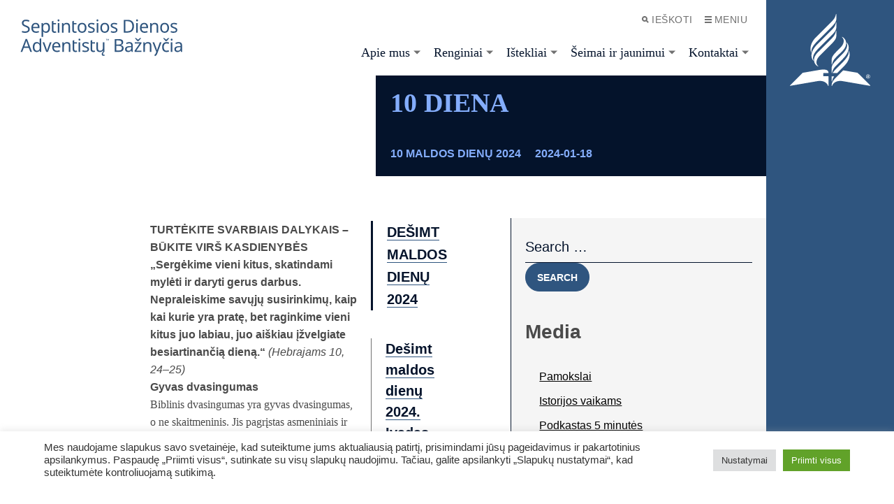

--- FILE ---
content_type: text/html; charset=UTF-8
request_url: https://adventistai.lt/10-diena/
body_size: 32608
content:
<!doctype html>
<html class="u-theme--denim" lang="lt-LT">
  <head>
  <meta charset="UTF-8">
  <meta http-equiv="x-ua-compatible" content="ie=edge">
  <meta name="viewport" content="width=device-width, initial-scale=1">
  <title>10 DIENA &#8211; Adventistai.lt</title>
<meta name='robots' content='max-image-preview:large' />
<link rel='dns-prefetch' href='//stats.wp.com' />
<link rel='preconnect' href='//i0.wp.com' />
<link rel="alternate" title="oEmbed (JSON)" type="application/json+oembed" href="https://adventistai.lt/wp-json/oembed/1.0/embed?url=https%3A%2F%2Fadventistai.lt%2F10-diena%2F" />
<link rel="alternate" title="oEmbed (XML)" type="text/xml+oembed" href="https://adventistai.lt/wp-json/oembed/1.0/embed?url=https%3A%2F%2Fadventistai.lt%2F10-diena%2F&#038;format=xml" />
<style id='wp-img-auto-sizes-contain-inline-css'>
img:is([sizes=auto i],[sizes^="auto," i]){contain-intrinsic-size:3000px 1500px}
/*# sourceURL=wp-img-auto-sizes-contain-inline-css */
</style>
<style id='wp-block-paragraph-inline-css'>
.is-small-text{font-size:.875em}.is-regular-text{font-size:1em}.is-large-text{font-size:2.25em}.is-larger-text{font-size:3em}.has-drop-cap:not(:focus):first-letter{float:left;font-size:8.4em;font-style:normal;font-weight:100;line-height:.68;margin:.05em .1em 0 0;text-transform:uppercase}body.rtl .has-drop-cap:not(:focus):first-letter{float:none;margin-left:.1em}p.has-drop-cap.has-background{overflow:hidden}:root :where(p.has-background){padding:1.25em 2.375em}:where(p.has-text-color:not(.has-link-color)) a{color:inherit}p.has-text-align-left[style*="writing-mode:vertical-lr"],p.has-text-align-right[style*="writing-mode:vertical-rl"]{rotate:180deg}
/*# sourceURL=https://adventistai.lt/wp-includes/blocks/paragraph/style.min.css */
</style>
<link rel='stylesheet' id='alps-gb-style-css' href='https://adventistai.lt/wp-content/plugins/alps-gutenberg-blocks/dist/blocks.style.build.css?ver=2.1.12' media='all' />
<style id='wp-block-columns-inline-css'>
.wp-block-columns{box-sizing:border-box;display:flex;flex-wrap:wrap!important}@media (min-width:782px){.wp-block-columns{flex-wrap:nowrap!important}}.wp-block-columns{align-items:normal!important}.wp-block-columns.are-vertically-aligned-top{align-items:flex-start}.wp-block-columns.are-vertically-aligned-center{align-items:center}.wp-block-columns.are-vertically-aligned-bottom{align-items:flex-end}@media (max-width:781px){.wp-block-columns:not(.is-not-stacked-on-mobile)>.wp-block-column{flex-basis:100%!important}}@media (min-width:782px){.wp-block-columns:not(.is-not-stacked-on-mobile)>.wp-block-column{flex-basis:0;flex-grow:1}.wp-block-columns:not(.is-not-stacked-on-mobile)>.wp-block-column[style*=flex-basis]{flex-grow:0}}.wp-block-columns.is-not-stacked-on-mobile{flex-wrap:nowrap!important}.wp-block-columns.is-not-stacked-on-mobile>.wp-block-column{flex-basis:0;flex-grow:1}.wp-block-columns.is-not-stacked-on-mobile>.wp-block-column[style*=flex-basis]{flex-grow:0}:where(.wp-block-columns){margin-bottom:1.75em}:where(.wp-block-columns.has-background){padding:1.25em 2.375em}.wp-block-column{flex-grow:1;min-width:0;overflow-wrap:break-word;word-break:break-word}.wp-block-column.is-vertically-aligned-top{align-self:flex-start}.wp-block-column.is-vertically-aligned-center{align-self:center}.wp-block-column.is-vertically-aligned-bottom{align-self:flex-end}.wp-block-column.is-vertically-aligned-stretch{align-self:stretch}.wp-block-column.is-vertically-aligned-bottom,.wp-block-column.is-vertically-aligned-center,.wp-block-column.is-vertically-aligned-top{width:100%}
/*# sourceURL=https://adventistai.lt/wp-includes/blocks/columns/style.min.css */
</style>
<style id='wp-block-heading-inline-css'>
h1:where(.wp-block-heading).has-background,h2:where(.wp-block-heading).has-background,h3:where(.wp-block-heading).has-background,h4:where(.wp-block-heading).has-background,h5:where(.wp-block-heading).has-background,h6:where(.wp-block-heading).has-background{padding:1.25em 2.375em}h1.has-text-align-left[style*=writing-mode]:where([style*=vertical-lr]),h1.has-text-align-right[style*=writing-mode]:where([style*=vertical-rl]),h2.has-text-align-left[style*=writing-mode]:where([style*=vertical-lr]),h2.has-text-align-right[style*=writing-mode]:where([style*=vertical-rl]),h3.has-text-align-left[style*=writing-mode]:where([style*=vertical-lr]),h3.has-text-align-right[style*=writing-mode]:where([style*=vertical-rl]),h4.has-text-align-left[style*=writing-mode]:where([style*=vertical-lr]),h4.has-text-align-right[style*=writing-mode]:where([style*=vertical-rl]),h5.has-text-align-left[style*=writing-mode]:where([style*=vertical-lr]),h5.has-text-align-right[style*=writing-mode]:where([style*=vertical-rl]),h6.has-text-align-left[style*=writing-mode]:where([style*=vertical-lr]),h6.has-text-align-right[style*=writing-mode]:where([style*=vertical-rl]){rotate:180deg}
/*# sourceURL=https://adventistai.lt/wp-includes/blocks/heading/style.min.css */
</style>
<style id='wp-block-list-inline-css'>
ol,ul{box-sizing:border-box}:root :where(.wp-block-list.has-background){padding:1.25em 2.375em}
/*# sourceURL=https://adventistai.lt/wp-includes/blocks/list/style.min.css */
</style>
<style id='wp-emoji-styles-inline-css'>

	img.wp-smiley, img.emoji {
		display: inline !important;
		border: none !important;
		box-shadow: none !important;
		height: 1em !important;
		width: 1em !important;
		margin: 0 0.07em !important;
		vertical-align: -0.1em !important;
		background: none !important;
		padding: 0 !important;
	}
/*# sourceURL=wp-emoji-styles-inline-css */
</style>
<style id='wp-block-library-inline-css'>
:root{--wp-block-synced-color:#7a00df;--wp-block-synced-color--rgb:122,0,223;--wp-bound-block-color:var(--wp-block-synced-color);--wp-editor-canvas-background:#ddd;--wp-admin-theme-color:#007cba;--wp-admin-theme-color--rgb:0,124,186;--wp-admin-theme-color-darker-10:#006ba1;--wp-admin-theme-color-darker-10--rgb:0,107,160.5;--wp-admin-theme-color-darker-20:#005a87;--wp-admin-theme-color-darker-20--rgb:0,90,135;--wp-admin-border-width-focus:2px}@media (min-resolution:192dpi){:root{--wp-admin-border-width-focus:1.5px}}.wp-element-button{cursor:pointer}:root .has-very-light-gray-background-color{background-color:#eee}:root .has-very-dark-gray-background-color{background-color:#313131}:root .has-very-light-gray-color{color:#eee}:root .has-very-dark-gray-color{color:#313131}:root .has-vivid-green-cyan-to-vivid-cyan-blue-gradient-background{background:linear-gradient(135deg,#00d084,#0693e3)}:root .has-purple-crush-gradient-background{background:linear-gradient(135deg,#34e2e4,#4721fb 50%,#ab1dfe)}:root .has-hazy-dawn-gradient-background{background:linear-gradient(135deg,#faaca8,#dad0ec)}:root .has-subdued-olive-gradient-background{background:linear-gradient(135deg,#fafae1,#67a671)}:root .has-atomic-cream-gradient-background{background:linear-gradient(135deg,#fdd79a,#004a59)}:root .has-nightshade-gradient-background{background:linear-gradient(135deg,#330968,#31cdcf)}:root .has-midnight-gradient-background{background:linear-gradient(135deg,#020381,#2874fc)}:root{--wp--preset--font-size--normal:16px;--wp--preset--font-size--huge:42px}.has-regular-font-size{font-size:1em}.has-larger-font-size{font-size:2.625em}.has-normal-font-size{font-size:var(--wp--preset--font-size--normal)}.has-huge-font-size{font-size:var(--wp--preset--font-size--huge)}.has-text-align-center{text-align:center}.has-text-align-left{text-align:left}.has-text-align-right{text-align:right}.has-fit-text{white-space:nowrap!important}#end-resizable-editor-section{display:none}.aligncenter{clear:both}.items-justified-left{justify-content:flex-start}.items-justified-center{justify-content:center}.items-justified-right{justify-content:flex-end}.items-justified-space-between{justify-content:space-between}.screen-reader-text{border:0;clip-path:inset(50%);height:1px;margin:-1px;overflow:hidden;padding:0;position:absolute;width:1px;word-wrap:normal!important}.screen-reader-text:focus{background-color:#ddd;clip-path:none;color:#444;display:block;font-size:1em;height:auto;left:5px;line-height:normal;padding:15px 23px 14px;text-decoration:none;top:5px;width:auto;z-index:100000}html :where(.has-border-color){border-style:solid}html :where([style*=border-top-color]){border-top-style:solid}html :where([style*=border-right-color]){border-right-style:solid}html :where([style*=border-bottom-color]){border-bottom-style:solid}html :where([style*=border-left-color]){border-left-style:solid}html :where([style*=border-width]){border-style:solid}html :where([style*=border-top-width]){border-top-style:solid}html :where([style*=border-right-width]){border-right-style:solid}html :where([style*=border-bottom-width]){border-bottom-style:solid}html :where([style*=border-left-width]){border-left-style:solid}html :where(img[class*=wp-image-]){height:auto;max-width:100%}:where(figure){margin:0 0 1em}html :where(.is-position-sticky){--wp-admin--admin-bar--position-offset:var(--wp-admin--admin-bar--height,0px)}@media screen and (max-width:600px){html :where(.is-position-sticky){--wp-admin--admin-bar--position-offset:0px}}

/*# sourceURL=wp-block-library-inline-css */
</style><style id='global-styles-inline-css'>
:root{--wp--preset--aspect-ratio--square: 1;--wp--preset--aspect-ratio--4-3: 4/3;--wp--preset--aspect-ratio--3-4: 3/4;--wp--preset--aspect-ratio--3-2: 3/2;--wp--preset--aspect-ratio--2-3: 2/3;--wp--preset--aspect-ratio--16-9: 16/9;--wp--preset--aspect-ratio--9-16: 9/16;--wp--preset--color--black: #000000;--wp--preset--color--cyan-bluish-gray: #abb8c3;--wp--preset--color--white: #ffffff;--wp--preset--color--pale-pink: #f78da7;--wp--preset--color--vivid-red: #cf2e2e;--wp--preset--color--luminous-vivid-orange: #ff6900;--wp--preset--color--luminous-vivid-amber: #fcb900;--wp--preset--color--light-green-cyan: #7bdcb5;--wp--preset--color--vivid-green-cyan: #00d084;--wp--preset--color--pale-cyan-blue: #8ed1fc;--wp--preset--color--vivid-cyan-blue: #0693e3;--wp--preset--color--vivid-purple: #9b51e0;--wp--preset--color--darker: #04132b;--wp--preset--color--dark: #04132b;--wp--preset--color--primary: #2f557f;--wp--preset--color--light: #2e6de7;--wp--preset--color--lighter: #84adfc;--wp--preset--color--dark-gray: #7e7f80;--wp--preset--color--gray: #bdbebf;--wp--preset--color--light-gray: #f2f4f5;--wp--preset--gradient--vivid-cyan-blue-to-vivid-purple: linear-gradient(135deg,rgb(6,147,227) 0%,rgb(155,81,224) 100%);--wp--preset--gradient--light-green-cyan-to-vivid-green-cyan: linear-gradient(135deg,rgb(122,220,180) 0%,rgb(0,208,130) 100%);--wp--preset--gradient--luminous-vivid-amber-to-luminous-vivid-orange: linear-gradient(135deg,rgb(252,185,0) 0%,rgb(255,105,0) 100%);--wp--preset--gradient--luminous-vivid-orange-to-vivid-red: linear-gradient(135deg,rgb(255,105,0) 0%,rgb(207,46,46) 100%);--wp--preset--gradient--very-light-gray-to-cyan-bluish-gray: linear-gradient(135deg,rgb(238,238,238) 0%,rgb(169,184,195) 100%);--wp--preset--gradient--cool-to-warm-spectrum: linear-gradient(135deg,rgb(74,234,220) 0%,rgb(151,120,209) 20%,rgb(207,42,186) 40%,rgb(238,44,130) 60%,rgb(251,105,98) 80%,rgb(254,248,76) 100%);--wp--preset--gradient--blush-light-purple: linear-gradient(135deg,rgb(255,206,236) 0%,rgb(152,150,240) 100%);--wp--preset--gradient--blush-bordeaux: linear-gradient(135deg,rgb(254,205,165) 0%,rgb(254,45,45) 50%,rgb(107,0,62) 100%);--wp--preset--gradient--luminous-dusk: linear-gradient(135deg,rgb(255,203,112) 0%,rgb(199,81,192) 50%,rgb(65,88,208) 100%);--wp--preset--gradient--pale-ocean: linear-gradient(135deg,rgb(255,245,203) 0%,rgb(182,227,212) 50%,rgb(51,167,181) 100%);--wp--preset--gradient--electric-grass: linear-gradient(135deg,rgb(202,248,128) 0%,rgb(113,206,126) 100%);--wp--preset--gradient--midnight: linear-gradient(135deg,rgb(2,3,129) 0%,rgb(40,116,252) 100%);--wp--preset--font-size--small: 13px;--wp--preset--font-size--medium: 20px;--wp--preset--font-size--large: 36px;--wp--preset--font-size--x-large: 42px;--wp--preset--spacing--20: 0.44rem;--wp--preset--spacing--30: 0.67rem;--wp--preset--spacing--40: 1rem;--wp--preset--spacing--50: 1.5rem;--wp--preset--spacing--60: 2.25rem;--wp--preset--spacing--70: 3.38rem;--wp--preset--spacing--80: 5.06rem;--wp--preset--shadow--natural: 6px 6px 9px rgba(0, 0, 0, 0.2);--wp--preset--shadow--deep: 12px 12px 50px rgba(0, 0, 0, 0.4);--wp--preset--shadow--sharp: 6px 6px 0px rgba(0, 0, 0, 0.2);--wp--preset--shadow--outlined: 6px 6px 0px -3px rgb(255, 255, 255), 6px 6px rgb(0, 0, 0);--wp--preset--shadow--crisp: 6px 6px 0px rgb(0, 0, 0);}:where(body) { margin: 0; }.wp-site-blocks > .alignleft { float: left; margin-right: 2em; }.wp-site-blocks > .alignright { float: right; margin-left: 2em; }.wp-site-blocks > .aligncenter { justify-content: center; margin-left: auto; margin-right: auto; }:where(.is-layout-flex){gap: 0.5em;}:where(.is-layout-grid){gap: 0.5em;}.is-layout-flow > .alignleft{float: left;margin-inline-start: 0;margin-inline-end: 2em;}.is-layout-flow > .alignright{float: right;margin-inline-start: 2em;margin-inline-end: 0;}.is-layout-flow > .aligncenter{margin-left: auto !important;margin-right: auto !important;}.is-layout-constrained > .alignleft{float: left;margin-inline-start: 0;margin-inline-end: 2em;}.is-layout-constrained > .alignright{float: right;margin-inline-start: 2em;margin-inline-end: 0;}.is-layout-constrained > .aligncenter{margin-left: auto !important;margin-right: auto !important;}.is-layout-constrained > :where(:not(.alignleft):not(.alignright):not(.alignfull)){margin-left: auto !important;margin-right: auto !important;}body .is-layout-flex{display: flex;}.is-layout-flex{flex-wrap: wrap;align-items: center;}.is-layout-flex > :is(*, div){margin: 0;}body .is-layout-grid{display: grid;}.is-layout-grid > :is(*, div){margin: 0;}body{padding-top: 0px;padding-right: 0px;padding-bottom: 0px;padding-left: 0px;}a:where(:not(.wp-element-button)){text-decoration: underline;}:root :where(.wp-element-button, .wp-block-button__link){background-color: #32373c;border-width: 0;color: #fff;font-family: inherit;font-size: inherit;font-style: inherit;font-weight: inherit;letter-spacing: inherit;line-height: inherit;padding-top: calc(0.667em + 2px);padding-right: calc(1.333em + 2px);padding-bottom: calc(0.667em + 2px);padding-left: calc(1.333em + 2px);text-decoration: none;text-transform: inherit;}.has-black-color{color: var(--wp--preset--color--black) !important;}.has-cyan-bluish-gray-color{color: var(--wp--preset--color--cyan-bluish-gray) !important;}.has-white-color{color: var(--wp--preset--color--white) !important;}.has-pale-pink-color{color: var(--wp--preset--color--pale-pink) !important;}.has-vivid-red-color{color: var(--wp--preset--color--vivid-red) !important;}.has-luminous-vivid-orange-color{color: var(--wp--preset--color--luminous-vivid-orange) !important;}.has-luminous-vivid-amber-color{color: var(--wp--preset--color--luminous-vivid-amber) !important;}.has-light-green-cyan-color{color: var(--wp--preset--color--light-green-cyan) !important;}.has-vivid-green-cyan-color{color: var(--wp--preset--color--vivid-green-cyan) !important;}.has-pale-cyan-blue-color{color: var(--wp--preset--color--pale-cyan-blue) !important;}.has-vivid-cyan-blue-color{color: var(--wp--preset--color--vivid-cyan-blue) !important;}.has-vivid-purple-color{color: var(--wp--preset--color--vivid-purple) !important;}.has-darker-color{color: var(--wp--preset--color--darker) !important;}.has-dark-color{color: var(--wp--preset--color--dark) !important;}.has-primary-color{color: var(--wp--preset--color--primary) !important;}.has-light-color{color: var(--wp--preset--color--light) !important;}.has-lighter-color{color: var(--wp--preset--color--lighter) !important;}.has-dark-gray-color{color: var(--wp--preset--color--dark-gray) !important;}.has-gray-color{color: var(--wp--preset--color--gray) !important;}.has-light-gray-color{color: var(--wp--preset--color--light-gray) !important;}.has-black-background-color{background-color: var(--wp--preset--color--black) !important;}.has-cyan-bluish-gray-background-color{background-color: var(--wp--preset--color--cyan-bluish-gray) !important;}.has-white-background-color{background-color: var(--wp--preset--color--white) !important;}.has-pale-pink-background-color{background-color: var(--wp--preset--color--pale-pink) !important;}.has-vivid-red-background-color{background-color: var(--wp--preset--color--vivid-red) !important;}.has-luminous-vivid-orange-background-color{background-color: var(--wp--preset--color--luminous-vivid-orange) !important;}.has-luminous-vivid-amber-background-color{background-color: var(--wp--preset--color--luminous-vivid-amber) !important;}.has-light-green-cyan-background-color{background-color: var(--wp--preset--color--light-green-cyan) !important;}.has-vivid-green-cyan-background-color{background-color: var(--wp--preset--color--vivid-green-cyan) !important;}.has-pale-cyan-blue-background-color{background-color: var(--wp--preset--color--pale-cyan-blue) !important;}.has-vivid-cyan-blue-background-color{background-color: var(--wp--preset--color--vivid-cyan-blue) !important;}.has-vivid-purple-background-color{background-color: var(--wp--preset--color--vivid-purple) !important;}.has-darker-background-color{background-color: var(--wp--preset--color--darker) !important;}.has-dark-background-color{background-color: var(--wp--preset--color--dark) !important;}.has-primary-background-color{background-color: var(--wp--preset--color--primary) !important;}.has-light-background-color{background-color: var(--wp--preset--color--light) !important;}.has-lighter-background-color{background-color: var(--wp--preset--color--lighter) !important;}.has-dark-gray-background-color{background-color: var(--wp--preset--color--dark-gray) !important;}.has-gray-background-color{background-color: var(--wp--preset--color--gray) !important;}.has-light-gray-background-color{background-color: var(--wp--preset--color--light-gray) !important;}.has-black-border-color{border-color: var(--wp--preset--color--black) !important;}.has-cyan-bluish-gray-border-color{border-color: var(--wp--preset--color--cyan-bluish-gray) !important;}.has-white-border-color{border-color: var(--wp--preset--color--white) !important;}.has-pale-pink-border-color{border-color: var(--wp--preset--color--pale-pink) !important;}.has-vivid-red-border-color{border-color: var(--wp--preset--color--vivid-red) !important;}.has-luminous-vivid-orange-border-color{border-color: var(--wp--preset--color--luminous-vivid-orange) !important;}.has-luminous-vivid-amber-border-color{border-color: var(--wp--preset--color--luminous-vivid-amber) !important;}.has-light-green-cyan-border-color{border-color: var(--wp--preset--color--light-green-cyan) !important;}.has-vivid-green-cyan-border-color{border-color: var(--wp--preset--color--vivid-green-cyan) !important;}.has-pale-cyan-blue-border-color{border-color: var(--wp--preset--color--pale-cyan-blue) !important;}.has-vivid-cyan-blue-border-color{border-color: var(--wp--preset--color--vivid-cyan-blue) !important;}.has-vivid-purple-border-color{border-color: var(--wp--preset--color--vivid-purple) !important;}.has-darker-border-color{border-color: var(--wp--preset--color--darker) !important;}.has-dark-border-color{border-color: var(--wp--preset--color--dark) !important;}.has-primary-border-color{border-color: var(--wp--preset--color--primary) !important;}.has-light-border-color{border-color: var(--wp--preset--color--light) !important;}.has-lighter-border-color{border-color: var(--wp--preset--color--lighter) !important;}.has-dark-gray-border-color{border-color: var(--wp--preset--color--dark-gray) !important;}.has-gray-border-color{border-color: var(--wp--preset--color--gray) !important;}.has-light-gray-border-color{border-color: var(--wp--preset--color--light-gray) !important;}.has-vivid-cyan-blue-to-vivid-purple-gradient-background{background: var(--wp--preset--gradient--vivid-cyan-blue-to-vivid-purple) !important;}.has-light-green-cyan-to-vivid-green-cyan-gradient-background{background: var(--wp--preset--gradient--light-green-cyan-to-vivid-green-cyan) !important;}.has-luminous-vivid-amber-to-luminous-vivid-orange-gradient-background{background: var(--wp--preset--gradient--luminous-vivid-amber-to-luminous-vivid-orange) !important;}.has-luminous-vivid-orange-to-vivid-red-gradient-background{background: var(--wp--preset--gradient--luminous-vivid-orange-to-vivid-red) !important;}.has-very-light-gray-to-cyan-bluish-gray-gradient-background{background: var(--wp--preset--gradient--very-light-gray-to-cyan-bluish-gray) !important;}.has-cool-to-warm-spectrum-gradient-background{background: var(--wp--preset--gradient--cool-to-warm-spectrum) !important;}.has-blush-light-purple-gradient-background{background: var(--wp--preset--gradient--blush-light-purple) !important;}.has-blush-bordeaux-gradient-background{background: var(--wp--preset--gradient--blush-bordeaux) !important;}.has-luminous-dusk-gradient-background{background: var(--wp--preset--gradient--luminous-dusk) !important;}.has-pale-ocean-gradient-background{background: var(--wp--preset--gradient--pale-ocean) !important;}.has-electric-grass-gradient-background{background: var(--wp--preset--gradient--electric-grass) !important;}.has-midnight-gradient-background{background: var(--wp--preset--gradient--midnight) !important;}.has-small-font-size{font-size: var(--wp--preset--font-size--small) !important;}.has-medium-font-size{font-size: var(--wp--preset--font-size--medium) !important;}.has-large-font-size{font-size: var(--wp--preset--font-size--large) !important;}.has-x-large-font-size{font-size: var(--wp--preset--font-size--x-large) !important;}
:where(.wp-block-columns.is-layout-flex){gap: 2em;}:where(.wp-block-columns.is-layout-grid){gap: 2em;}
/*# sourceURL=global-styles-inline-css */
</style>
<style id='core-block-supports-inline-css'>
.wp-container-core-columns-is-layout-9d6595d7{flex-wrap:nowrap;}
/*# sourceURL=core-block-supports-inline-css */
</style>

<link rel='stylesheet' id='alps_builder-css' href='https://adventistai.lt/wp-content/themes/alps-wordpress-v3/app/local/alps/css/wp-editor.css?ver=1.0' media='all' />
<link rel='stylesheet' id='cookie-law-info-css' href='https://adventistai.lt/wp-content/plugins/cookie-law-info/legacy/public/css/cookie-law-info-public.css?ver=3.3.9.1' media='all' />
<link rel='stylesheet' id='cookie-law-info-gdpr-css' href='https://adventistai.lt/wp-content/plugins/cookie-law-info/legacy/public/css/cookie-law-info-gdpr.css?ver=3.3.9.1' media='all' />
<link rel='stylesheet' id='epa-styles-css' href='https://adventistai.lt/wp-content/plugins/external-posts-aggregator/external-posts-aggregator.css?ver=2.0' media='all' />
<link rel='stylesheet' id='__EPYT__style-css' href='https://adventistai.lt/wp-content/plugins/youtube-embed-plus/styles/ytprefs.min.css?ver=14.2.4' media='all' />
<style id='__EPYT__style-inline-css'>

                .epyt-gallery-thumb {
                        width: 33.333%;
                }
                
/*# sourceURL=__EPYT__style-inline-css */
</style>
<link rel='stylesheet' id='app/0-css' href='https://adventistai.lt/wp-content/themes/alps-wordpress-v3/public/css/app.daf9b9.css' media='all' />
<style id='rocket-lazyload-inline-css'>
.rll-youtube-player{position:relative;padding-bottom:56.23%;height:0;overflow:hidden;max-width:100%;}.rll-youtube-player:focus-within{outline: 2px solid currentColor;outline-offset: 5px;}.rll-youtube-player iframe{position:absolute;top:0;left:0;width:100%;height:100%;z-index:100;background:0 0}.rll-youtube-player img{bottom:0;display:block;left:0;margin:auto;max-width:100%;width:100%;position:absolute;right:0;top:0;border:none;height:auto;-webkit-transition:.4s all;-moz-transition:.4s all;transition:.4s all}.rll-youtube-player img:hover{-webkit-filter:brightness(75%)}.rll-youtube-player .play{height:100%;width:100%;left:0;top:0;position:absolute;background:url(https://adventistai.lt/wp-content/plugins/rocket-lazy-load/assets/img/youtube.png) no-repeat center;background-color: transparent !important;cursor:pointer;border:none;}.wp-embed-responsive .wp-has-aspect-ratio .rll-youtube-player{position:absolute;padding-bottom:0;width:100%;height:100%;top:0;bottom:0;left:0;right:0}
/*# sourceURL=rocket-lazyload-inline-css */
</style>
<script src="https://adventistai.lt/wp-includes/js/jquery/jquery.min.js?ver=3.7.1" id="jquery-core-js"></script>
<script src="https://adventistai.lt/wp-includes/js/jquery/jquery-migrate.min.js?ver=3.4.1" id="jquery-migrate-js"></script>
<script id="cookie-law-info-js-extra">
var Cli_Data = {"nn_cookie_ids":["_ga","_gat_gtag_UA_2044054_1","_ga_3NKC6WFF1S","_gid","CONSENT","vuid","IDE","_gcl_au","YSC","VISITOR_INFO1_LIVE","cookielawinfo-checkbox-advertisement","test_cookie","yt-remote-connected-devices","web50017PreUserGuid","yt-remote-device-id"],"cookielist":[],"non_necessary_cookies":{"analytics":["_ga","_gat_gtag_UA_2044054_1","_ga_3NKC6WFF1S","_gid","CONSENT","vuid","_gcl_au"],"advertisement":["IDE","YSC","VISITOR_INFO1_LIVE","test_cookie"],"others":["yt-remote-connected-devices","web50017PreUserGuid","yt-remote-device-id"]},"ccpaEnabled":"","ccpaRegionBased":"","ccpaBarEnabled":"","strictlyEnabled":["necessary","obligatoire"],"ccpaType":"gdpr","js_blocking":"1","custom_integration":"","triggerDomRefresh":"","secure_cookies":""};
var cli_cookiebar_settings = {"animate_speed_hide":"500","animate_speed_show":"500","background":"#FFF","border":"#b1a6a6c2","border_on":"","button_1_button_colour":"#61a229","button_1_button_hover":"#4e8221","button_1_link_colour":"#fff","button_1_as_button":"1","button_1_new_win":"","button_2_button_colour":"#333","button_2_button_hover":"#292929","button_2_link_colour":"#444","button_2_as_button":"","button_2_hidebar":"","button_3_button_colour":"#dedfe0","button_3_button_hover":"#b2b2b3","button_3_link_colour":"#333333","button_3_as_button":"1","button_3_new_win":"","button_4_button_colour":"#dedfe0","button_4_button_hover":"#b2b2b3","button_4_link_colour":"#333333","button_4_as_button":"1","button_7_button_colour":"#61a229","button_7_button_hover":"#4e8221","button_7_link_colour":"#fff","button_7_as_button":"1","button_7_new_win":"","font_family":"inherit","header_fix":"","notify_animate_hide":"1","notify_animate_show":"","notify_div_id":"#cookie-law-info-bar","notify_position_horizontal":"right","notify_position_vertical":"bottom","scroll_close":"","scroll_close_reload":"","accept_close_reload":"","reject_close_reload":"","showagain_tab":"","showagain_background":"#fff","showagain_border":"#000","showagain_div_id":"#cookie-law-info-again","showagain_x_position":"100px","text":"#333333","show_once_yn":"","show_once":"10000","logging_on":"","as_popup":"","popup_overlay":"1","bar_heading_text":"","cookie_bar_as":"banner","popup_showagain_position":"bottom-right","widget_position":"left"};
var log_object = {"ajax_url":"https://adventistai.lt/wp-admin/admin-ajax.php"};
//# sourceURL=cookie-law-info-js-extra
</script>
<script src="https://adventistai.lt/wp-content/plugins/cookie-law-info/legacy/public/js/cookie-law-info-public.js?ver=3.3.9.1" id="cookie-law-info-js"></script>
<script id="__ytprefs__-js-extra">
var _EPYT_ = {"ajaxurl":"https://adventistai.lt/wp-admin/admin-ajax.php","security":"e80c916982","gallery_scrolloffset":"20","eppathtoscripts":"https://adventistai.lt/wp-content/plugins/youtube-embed-plus/scripts/","eppath":"https://adventistai.lt/wp-content/plugins/youtube-embed-plus/","epresponsiveselector":"[\"iframe.__youtube_prefs__\"]","epdovol":"1","version":"14.2.4","evselector":"iframe.__youtube_prefs__[src], iframe[src*=\"youtube.com/embed/\"], iframe[src*=\"youtube-nocookie.com/embed/\"]","ajax_compat":"","maxres_facade":"eager","ytapi_load":"light","pause_others":"","stopMobileBuffer":"1","facade_mode":"1","not_live_on_channel":""};
//# sourceURL=__ytprefs__-js-extra
</script>
<script src="https://adventistai.lt/wp-content/plugins/youtube-embed-plus/scripts/ytprefs.min.js?ver=14.2.4" id="__ytprefs__-js"></script>
<link rel="https://api.w.org/" href="https://adventistai.lt/wp-json/" /><link rel="alternate" title="JSON" type="application/json" href="https://adventistai.lt/wp-json/wp/v2/posts/13742" /><link rel="EditURI" type="application/rsd+xml" title="RSD" href="https://adventistai.lt/xmlrpc.php?rsd" />
<meta name="generator" content="WordPress 6.9" />
<link rel="canonical" href="https://adventistai.lt/10-diena/" />
<link rel='shortlink' href='https://adventistai.lt/?p=13742' />
<!-- Global site tag (gtag.js) - Google Ads: 10900404296 -->
<script async src="https://www.googletagmanager.com/gtag/js?id=AW-10900404296"></script>
<script>
  window.dataLayer = window.dataLayer || [];
  function gtag(){dataLayer.push(arguments);}
  gtag('js', new Date());

  gtag('config', 'AW-10900404296');
</script>

<!-- Event snippet for Website traffic conversion page -->
<script>
  gtag('event', 'conversion', {'send_to': 'AW-10900404296/U04nCOCCms0DEMjw280o'});
</script>




<script type='text/javascript' src='https://adventistai.lt/wp-content/uploads/winp-css-js/11015.js?ver=1657708004'></script>
<!-- Global site tag (gtag.js) - Google Analytics -->
<script async src="https://www.googletagmanager.com/gtag/js?id=G-DCCQMJ7QNJ"></script>
<script>
  window.dataLayer = window.dataLayer || [];
  function gtag(){dataLayer.push(arguments);}
  gtag('js', new Date());

  gtag('config', 'G-DCCQMJ7QNJ');
</script>	<style>img#wpstats{display:none}</style>
		<link rel="icon" href="https://i0.wp.com/adventistai.lt/wp-content/uploads/cropped-adventist-symbol-denim.png?fit=32%2C32&#038;ssl=1" sizes="32x32" />
<link rel="icon" href="https://i0.wp.com/adventistai.lt/wp-content/uploads/cropped-adventist-symbol-denim.png?fit=192%2C192&#038;ssl=1" sizes="192x192" />
<link rel="apple-touch-icon" href="https://i0.wp.com/adventistai.lt/wp-content/uploads/cropped-adventist-symbol-denim.png?fit=180%2C180&#038;ssl=1" />
<meta name="msapplication-TileImage" content="https://i0.wp.com/adventistai.lt/wp-content/uploads/cropped-adventist-symbol-denim.png?fit=270%2C270&#038;ssl=1" />
<link rel="preload" href="/wp-includes/js/jquery/jquery.min.js?ver=3.7.1" as="script"><link rel="preload" href="/wp-includes/js/jquery/jquery-migrate.min.js?ver=3.4.1" as="script"><link rel="preload" href="/wp-content/plugins/cookie-law-info/legacy/public/js/cookie-law-info-public.js?ver=3.3.9.1" as="script"><link rel="preload" href="/wp-content/plugins/youtube-embed-plus/scripts/ytprefs.min.js?ver=14.2.4" as="script"><link rel="preload" href="/wp-content/plugins/alps-gutenberg-blocks/dist/blocks.style.build.css?ver=2.1.12" as="style"><link rel="preload" href="/wp-content/themes/alps-wordpress-v3/app/local/alps/css/wp-editor.css?ver=1.0" as="style"><link rel="preload" href="/wp-content/plugins/cookie-law-info/legacy/public/css/cookie-law-info-public.css?ver=3.3.9.1" as="style"><link rel="preload" href="/wp-content/plugins/cookie-law-info/legacy/public/css/cookie-law-info-gdpr.css?ver=3.3.9.1" as="style"><link rel="preload" href="/wp-content/plugins/external-posts-aggregator/external-posts-aggregator.css?ver=2.0" as="style"><link rel="preload" href="/wp-content/plugins/youtube-embed-plus/styles/ytprefs.min.css?ver=14.2.4" as="style"><link rel="preload" href="/wp-content/themes/alps-wordpress-v3/public/css/app.daf9b9.css" as="style">		<style id="wp-custom-css">
			



.google-map {
    height: 900px!important;
}

.pdfjs-iframe {
	height: 900px;
}

/* FOR LATEST-POSTS - IMAGE + TEXT CENTERED AS BLOCK, ALWAYS STACKED */

/* Base container styles */
.c-media-block__row {
    display: flex !important;
    flex-direction: column !important; /* Force vertical stack */
    align-items: center !important; /* Center horizontally */
    margin-bottom: 1.5rem;
}

/* Image styles */
.c-media-block__image {
    display: block !important;
    width: 100%;
    max-width: 450px;
    margin-bottom: 1rem;
}

.c-media-block__image img {
    width: 100%;
    height: auto;
    display: block;
}

/* Text block - same width as image */
.c-media-block__content,
.c-media-block__body {
    display: block !important;
    width: 100%;
    max-width: 450px;
    text-align: left; /* Text stays left-aligned */
}

/* Prevent word breaking */
.c-media-block__content *,
.c-media-block__body * {
    word-break: normal !important;
    overflow-wrap: normal !important;
    hyphens: none !important;
}





//for youtube thumbnails to fix default added css styles


/*
 * Target: Try to normalize spacing within the Columns block itself.
 */
.wp-block-columns {
    padding-left: 0 !important; /* Reset any padding on the Columns block itself */
    padding-right: 0 !important;
    margin-left: 0 !important; /* Reset any margin on the Columns block itself */
    margin-right: 0 !important;
}

/* Ensure the first child Column block doesn't have a smaller margin/padding */
.wp-block-columns > .wp-block-column:first-child {
    /* This is usually not needed as the gap is between items,
       and the first item is positioned by the parent's padding.
       But if there's a specific rule making the first one different: */
    margin-left: 0 !important; /* Or set it to match the gap if that's the visual goal */
    padding-left: 0 !important; /* If it has problematic padding */
}

/*
 * And combine with ensuring the outer container has consistent padding
 * that matches the column gap
 */
.c-article__body.u-spacing {
    padding-top: var(--spacing, 1.5rem);
    padding-bottom: var(--spacing, 1.5rem);
    padding-left: 2em; /* Assuming 2em is the desired consistent gap */
    padding-right: 2em;
}

@media (max-width: 781px) { /* Adjust breakpoint if needed */
    .c-article__body.u-spacing {
        padding-left: 1.5rem !important; /* Or your preferred mobile padding */
        padding-right: 1.5rem !important;/* Or your preferred mobile padding */
    }
    .wp-block-columns,
    .wp-block-columns > .wp-block-column {
        margin-left: 0 !important;
        margin-right: 0 !important;
    }
    .wp-block-columns > .wp-block-column {
        width: 100% !important;
        flex-basis: 100% !important;
    }
}




/* Remove bullets from ALL unordered lists site-wide */
ul {
  list-style: none !important;
  padding-left: 0;   /* no indent */
  margin-left: 0;
}

/* Hide native markers (modern browsers) */
ul li::marker { content: ""; }

/* Kill theme-added custom bullets (via ::before) */
ul li::before { content: none !important; }

/* Gutenberg list block helper */
.wp-block-list { list-style: none !important; padding-left: 0; }

/* OPTIONAL: keep a small indent without bullets */
/* ul { padding-left: 1.25em; } */		</style>
		<style type="text/css">.mec-wrap, .mec-wrap div:not([class^="elementor-"]), .lity-container, .mec-wrap h1, .mec-wrap h2, .mec-wrap h3, .mec-wrap h4, .mec-wrap h5, .mec-wrap h6, .entry-content .mec-wrap h1, .entry-content .mec-wrap h2, .entry-content .mec-wrap h3, .entry-content .mec-wrap h4, .entry-content .mec-wrap h5, .entry-content .mec-wrap h6, .mec-wrap .mec-totalcal-box input[type="submit"], .mec-wrap .mec-totalcal-box .mec-totalcal-view span, .mec-agenda-event-title a, .lity-content .mec-events-meta-group-booking select, .lity-content .mec-book-ticket-variation h5, .lity-content .mec-events-meta-group-booking input[type="number"], .lity-content .mec-events-meta-group-booking input[type="text"], .lity-content .mec-events-meta-group-booking input[type="email"],.mec-organizer-item a, .mec-single-event .mec-events-meta-group-booking ul.mec-book-tickets-container li.mec-book-ticket-container label { font-family: "Montserrat", -apple-system, BlinkMacSystemFont, "Segoe UI", Roboto, sans-serif;}.mec-event-content p, .mec-search-bar-result .mec-event-detail{ font-family: Roboto, sans-serif;} .mec-wrap .mec-totalcal-box input, .mec-wrap .mec-totalcal-box select, .mec-checkboxes-search .mec-searchbar-category-wrap, .mec-wrap .mec-totalcal-box .mec-totalcal-view span { font-family: "Roboto", Helvetica, Arial, sans-serif; }.mec-event-grid-modern .event-grid-modern-head .mec-event-day, .mec-event-list-minimal .mec-time-details, .mec-event-list-minimal .mec-event-detail, .mec-event-list-modern .mec-event-detail, .mec-event-grid-minimal .mec-time-details, .mec-event-grid-minimal .mec-event-detail, .mec-event-grid-simple .mec-event-detail, .mec-event-cover-modern .mec-event-place, .mec-event-cover-clean .mec-event-place, .mec-calendar .mec-event-article .mec-localtime-details div, .mec-calendar .mec-event-article .mec-event-detail, .mec-calendar.mec-calendar-daily .mec-calendar-d-top h2, .mec-calendar.mec-calendar-daily .mec-calendar-d-top h3, .mec-toggle-item-col .mec-event-day, .mec-weather-summary-temp { font-family: "Roboto", sans-serif; } .mec-fes-form, .mec-fes-list, .mec-fes-form input, .mec-event-date .mec-tooltip .box, .mec-event-status .mec-tooltip .box, .ui-datepicker.ui-widget, .mec-fes-form button[type="submit"].mec-fes-sub-button, .mec-wrap .mec-timeline-events-container p, .mec-wrap .mec-timeline-events-container h4, .mec-wrap .mec-timeline-events-container div, .mec-wrap .mec-timeline-events-container a, .mec-wrap .mec-timeline-events-container span { font-family: -apple-system, BlinkMacSystemFont, "Segoe UI", Roboto, sans-serif !important; }.mec-event-grid-minimal .mec-modal-booking-button:hover, .mec-events-timeline-wrap .mec-organizer-item a, .mec-events-timeline-wrap .mec-organizer-item:after, .mec-events-timeline-wrap .mec-shortcode-organizers i, .mec-timeline-event .mec-modal-booking-button, .mec-wrap .mec-map-lightbox-wp.mec-event-list-classic .mec-event-date, .mec-timetable-t2-col .mec-modal-booking-button:hover, .mec-event-container-classic .mec-modal-booking-button:hover, .mec-calendar-events-side .mec-modal-booking-button:hover, .mec-event-grid-yearly  .mec-modal-booking-button, .mec-events-agenda .mec-modal-booking-button, .mec-event-grid-simple .mec-modal-booking-button, .mec-event-list-minimal  .mec-modal-booking-button:hover, .mec-timeline-month-divider,  .mec-wrap.colorskin-custom .mec-totalcal-box .mec-totalcal-view span:hover,.mec-wrap.colorskin-custom .mec-calendar.mec-event-calendar-classic .mec-selected-day,.mec-wrap.colorskin-custom .mec-color, .mec-wrap.colorskin-custom .mec-event-sharing-wrap .mec-event-sharing > li:hover a, .mec-wrap.colorskin-custom .mec-color-hover:hover, .mec-wrap.colorskin-custom .mec-color-before *:before ,.mec-wrap.colorskin-custom .mec-widget .mec-event-grid-classic.owl-carousel .owl-nav i,.mec-wrap.colorskin-custom .mec-event-list-classic a.magicmore:hover,.mec-wrap.colorskin-custom .mec-event-grid-simple:hover .mec-event-title,.mec-wrap.colorskin-custom .mec-single-event .mec-event-meta dd.mec-events-event-categories:before,.mec-wrap.colorskin-custom .mec-single-event-date:before,.mec-wrap.colorskin-custom .mec-single-event-time:before,.mec-wrap.colorskin-custom .mec-events-meta-group.mec-events-meta-group-venue:before,.mec-wrap.colorskin-custom .mec-calendar .mec-calendar-side .mec-previous-month i,.mec-wrap.colorskin-custom .mec-calendar .mec-calendar-side .mec-next-month:hover,.mec-wrap.colorskin-custom .mec-calendar .mec-calendar-side .mec-previous-month:hover,.mec-wrap.colorskin-custom .mec-calendar .mec-calendar-side .mec-next-month:hover,.mec-wrap.colorskin-custom .mec-calendar.mec-event-calendar-classic dt.mec-selected-day:hover,.mec-wrap.colorskin-custom .mec-infowindow-wp h5 a:hover, .colorskin-custom .mec-events-meta-group-countdown .mec-end-counts h3,.mec-calendar .mec-calendar-side .mec-next-month i,.mec-wrap .mec-totalcal-box i,.mec-calendar .mec-event-article .mec-event-title a:hover,.mec-attendees-list-details .mec-attendee-profile-link a:hover,.mec-wrap.colorskin-custom .mec-next-event-details li i, .mec-next-event-details i:before, .mec-marker-infowindow-wp .mec-marker-infowindow-count, .mec-next-event-details a,.mec-wrap.colorskin-custom .mec-events-masonry-cats a.mec-masonry-cat-selected,.lity .mec-color,.lity .mec-color-before :before,.lity .mec-color-hover:hover,.lity .mec-wrap .mec-color,.lity .mec-wrap .mec-color-before :before,.lity .mec-wrap .mec-color-hover:hover,.leaflet-popup-content .mec-color,.leaflet-popup-content .mec-color-before :before,.leaflet-popup-content .mec-color-hover:hover,.leaflet-popup-content .mec-wrap .mec-color,.leaflet-popup-content .mec-wrap .mec-color-before :before,.leaflet-popup-content .mec-wrap .mec-color-hover:hover, .mec-calendar.mec-calendar-daily .mec-calendar-d-table .mec-daily-view-day.mec-daily-view-day-active.mec-color, .mec-map-boxshow div .mec-map-view-event-detail.mec-event-detail i,.mec-map-boxshow div .mec-map-view-event-detail.mec-event-detail:hover,.mec-map-boxshow .mec-color,.mec-map-boxshow .mec-color-before :before,.mec-map-boxshow .mec-color-hover:hover,.mec-map-boxshow .mec-wrap .mec-color,.mec-map-boxshow .mec-wrap .mec-color-before :before,.mec-map-boxshow .mec-wrap .mec-color-hover:hover, .mec-choosen-time-message, .mec-booking-calendar-month-navigation .mec-next-month:hover, .mec-booking-calendar-month-navigation .mec-previous-month:hover, .mec-yearly-view-wrap .mec-agenda-event-title a:hover, .mec-yearly-view-wrap .mec-yearly-title-sec .mec-next-year i, .mec-yearly-view-wrap .mec-yearly-title-sec .mec-previous-year i, .mec-yearly-view-wrap .mec-yearly-title-sec .mec-next-year:hover, .mec-yearly-view-wrap .mec-yearly-title-sec .mec-previous-year:hover, .mec-av-spot .mec-av-spot-head .mec-av-spot-box span, .mec-wrap.colorskin-custom .mec-calendar .mec-calendar-side .mec-previous-month:hover .mec-load-month-link, .mec-wrap.colorskin-custom .mec-calendar .mec-calendar-side .mec-next-month:hover .mec-load-month-link, .mec-yearly-view-wrap .mec-yearly-title-sec .mec-previous-year:hover .mec-load-month-link, .mec-yearly-view-wrap .mec-yearly-title-sec .mec-next-year:hover .mec-load-month-link, .mec-skin-list-events-container .mec-data-fields-tooltip .mec-data-fields-tooltip-box ul .mec-event-data-field-item a, .mec-booking-shortcode .mec-event-ticket-name, .mec-booking-shortcode .mec-event-ticket-price, .mec-booking-shortcode .mec-ticket-variation-name, .mec-booking-shortcode .mec-ticket-variation-price, .mec-booking-shortcode label, .mec-booking-shortcode .nice-select, .mec-booking-shortcode input, .mec-booking-shortcode span.mec-book-price-detail-description, .mec-booking-shortcode .mec-ticket-name, .mec-booking-shortcode label.wn-checkbox-label, .mec-wrap.mec-cart table tr td a {color: #2d5c88}.mec-skin-carousel-container .mec-event-footer-carousel-type3 .mec-modal-booking-button:hover, .mec-wrap.colorskin-custom .mec-event-sharing .mec-event-share:hover .event-sharing-icon,.mec-wrap.colorskin-custom .mec-event-grid-clean .mec-event-date,.mec-wrap.colorskin-custom .mec-event-list-modern .mec-event-sharing > li:hover a i,.mec-wrap.colorskin-custom .mec-event-list-modern .mec-event-sharing .mec-event-share:hover .mec-event-sharing-icon,.mec-wrap.colorskin-custom .mec-event-list-modern .mec-event-sharing li:hover a i,.mec-wrap.colorskin-custom .mec-calendar:not(.mec-event-calendar-classic) .mec-selected-day,.mec-wrap.colorskin-custom .mec-calendar .mec-selected-day:hover,.mec-wrap.colorskin-custom .mec-calendar .mec-calendar-row  dt.mec-has-event:hover,.mec-wrap.colorskin-custom .mec-calendar .mec-has-event:after, .mec-wrap.colorskin-custom .mec-bg-color, .mec-wrap.colorskin-custom .mec-bg-color-hover:hover, .colorskin-custom .mec-event-sharing-wrap:hover > li, .mec-wrap.colorskin-custom .mec-totalcal-box .mec-totalcal-view span.mec-totalcalview-selected,.mec-wrap .flip-clock-wrapper ul li a div div.inn,.mec-wrap .mec-totalcal-box .mec-totalcal-view span.mec-totalcalview-selected,.event-carousel-type1-head .mec-event-date-carousel,.mec-event-countdown-style3 .mec-event-date,#wrap .mec-wrap article.mec-event-countdown-style1,.mec-event-countdown-style1 .mec-event-countdown-part3 a.mec-event-button,.mec-wrap .mec-event-countdown-style2,.mec-map-get-direction-btn-cnt input[type="submit"],.mec-booking button,span.mec-marker-wrap,.mec-wrap.colorskin-custom .mec-timeline-events-container .mec-timeline-event-date:before, .mec-has-event-for-booking.mec-active .mec-calendar-novel-selected-day, .mec-booking-tooltip.multiple-time .mec-booking-calendar-date.mec-active, .mec-booking-tooltip.multiple-time .mec-booking-calendar-date:hover, .mec-ongoing-normal-label, .mec-calendar .mec-has-event:after, .mec-event-list-modern .mec-event-sharing li:hover .telegram{background-color: #2d5c88;}.mec-booking-tooltip.multiple-time .mec-booking-calendar-date:hover, .mec-calendar-day.mec-active .mec-booking-tooltip.multiple-time .mec-booking-calendar-date.mec-active{ background-color: #2d5c88;}.mec-skin-carousel-container .mec-event-footer-carousel-type3 .mec-modal-booking-button:hover, .mec-timeline-month-divider, .mec-wrap.colorskin-custom .mec-single-event .mec-speakers-details ul li .mec-speaker-avatar a:hover img,.mec-wrap.colorskin-custom .mec-event-list-modern .mec-event-sharing > li:hover a i,.mec-wrap.colorskin-custom .mec-event-list-modern .mec-event-sharing .mec-event-share:hover .mec-event-sharing-icon,.mec-wrap.colorskin-custom .mec-event-list-standard .mec-month-divider span:before,.mec-wrap.colorskin-custom .mec-single-event .mec-social-single:before,.mec-wrap.colorskin-custom .mec-single-event .mec-frontbox-title:before,.mec-wrap.colorskin-custom .mec-calendar .mec-calendar-events-side .mec-table-side-day, .mec-wrap.colorskin-custom .mec-border-color, .mec-wrap.colorskin-custom .mec-border-color-hover:hover, .colorskin-custom .mec-single-event .mec-frontbox-title:before, .colorskin-custom .mec-single-event .mec-wrap-checkout h4:before, .colorskin-custom .mec-single-event .mec-events-meta-group-booking form > h4:before, .mec-wrap.colorskin-custom .mec-totalcal-box .mec-totalcal-view span.mec-totalcalview-selected,.mec-wrap .mec-totalcal-box .mec-totalcal-view span.mec-totalcalview-selected,.event-carousel-type1-head .mec-event-date-carousel:after,.mec-wrap.colorskin-custom .mec-events-masonry-cats a.mec-masonry-cat-selected, .mec-marker-infowindow-wp .mec-marker-infowindow-count, .mec-wrap.colorskin-custom .mec-events-masonry-cats a:hover, .mec-has-event-for-booking .mec-calendar-novel-selected-day, .mec-booking-tooltip.multiple-time .mec-booking-calendar-date.mec-active, .mec-booking-tooltip.multiple-time .mec-booking-calendar-date:hover, .mec-virtual-event-history h3:before, .mec-booking-tooltip.multiple-time .mec-booking-calendar-date:hover, .mec-calendar-day.mec-active .mec-booking-tooltip.multiple-time .mec-booking-calendar-date.mec-active, .mec-rsvp-form-box form > h4:before, .mec-wrap .mec-box-title::before, .mec-box-title::before  {border-color: #2d5c88;}.mec-wrap.colorskin-custom .mec-event-countdown-style3 .mec-event-date:after,.mec-wrap.colorskin-custom .mec-month-divider span:before, .mec-calendar.mec-event-container-simple dl dt.mec-selected-day, .mec-calendar.mec-event-container-simple dl dt.mec-selected-day:hover{border-bottom-color:#2d5c88;}.mec-wrap.colorskin-custom  article.mec-event-countdown-style1 .mec-event-countdown-part2:after{border-color: transparent transparent transparent #2d5c88;}.mec-wrap.colorskin-custom .mec-box-shadow-color { box-shadow: 0 4px 22px -7px #2d5c88;}.mec-events-timeline-wrap .mec-shortcode-organizers, .mec-timeline-event .mec-modal-booking-button, .mec-events-timeline-wrap:before, .mec-wrap.colorskin-custom .mec-timeline-event-local-time, .mec-wrap.colorskin-custom .mec-timeline-event-time ,.mec-wrap.colorskin-custom .mec-timeline-event-location,.mec-choosen-time-message { background: rgba(45,92,136,.11);}.mec-wrap.colorskin-custom .mec-timeline-events-container .mec-timeline-event-date:after{ background: rgba(45,92,136,.3);}.mec-booking-shortcode button { box-shadow: 0 2px 2px rgba(45 92 136 / 27%);}.mec-booking-shortcode button.mec-book-form-back-button{ background-color: rgba(45 92 136 / 40%);}.mec-events-meta-group-booking-shortcode{ background: rgba(45,92,136,.14);}.mec-booking-shortcode label.wn-checkbox-label, .mec-booking-shortcode .nice-select,.mec-booking-shortcode input, .mec-booking-shortcode .mec-book-form-gateway-label input[type=radio]:before, .mec-booking-shortcode input[type=radio]:checked:before, .mec-booking-shortcode ul.mec-book-price-details li, .mec-booking-shortcode ul.mec-book-price-details{ border-color: rgba(45 92 136 / 27%) !important;}.mec-booking-shortcode input::-webkit-input-placeholder,.mec-booking-shortcode textarea::-webkit-input-placeholder{color: #2d5c88}.mec-booking-shortcode input::-moz-placeholder,.mec-booking-shortcode textarea::-moz-placeholder{color: #2d5c88}.mec-booking-shortcode input:-ms-input-placeholder,.mec-booking-shortcode textarea:-ms-input-placeholder {color: #2d5c88}.mec-booking-shortcode input:-moz-placeholder,.mec-booking-shortcode textarea:-moz-placeholder {color: #2d5c88}.mec-booking-shortcode label.wn-checkbox-label:after, .mec-booking-shortcode label.wn-checkbox-label:before, .mec-booking-shortcode input[type=radio]:checked:after{background-color: #2d5c88}</style><noscript><style id="rocket-lazyload-nojs-css">.rll-youtube-player, [data-lazy-src]{display:none !important;}</style></noscript>
  
  <link rel="shortcut icon" href="https://adventistai.lt/wp-content/themes/alps-wordpress-v3/assets/images/favicon--denim.png">
  <link rel="application/font-sfnt" href="https://adventistai.lt/wp-content/themes/alps-wordpress-v3/assets/fonts/noto-sans/NotoSans-Italic.ttf">
  <link rel="application/font-sfnt" href="https://adventistai.lt/wp-content/themes/alps-wordpress-v3/assets/fonts/noto-sans/NotoSans-Regular.ttf">
  <link rel="application/font-sfnt" href="https://adventistai.lt/wp-content/themes/alps-wordpress-v3/assets/fonts/noto-sans/NotoSans-Bold.ttf">
  <link rel="application/font-sfnt" href="https://adventistai.lt/wp-content/themes/alps-wordpress-v3/assets/fonts/noto-sans/NotoSans-BoldItalic.ttf">
  <link rel="application/font-sfnt" href="https://adventistai.lt/wp-content/themes/alps-wordpress-v3/assets/fonts/noto-serif/NotoSerif-Italic.ttf">
  <link rel="application/font-sfnt" href="https://adventistai.lt/wp-content/themes/alps-wordpress-v3/assets/fonts/noto-serif/NotoSerif-Regular.ttf">
  <link rel="application/font-sfnt" href="https://adventistai.lt/wp-content/themes/alps-wordpress-v3/assets/fonts/noto-serif/NotoSerif-BoldItalic.ttf">
  <link rel="application/font-sfnt" href="https://adventistai.lt/wp-content/themes/alps-wordpress-v3/assets/fonts/noto-serif/NotoSerif-Italic.ttf">
  <link rel="stylesheet" type="text/css" href="https://adventistai.lt/wp-content/themes/alps-wordpress-v3/app/local/alps/css/main-denim.css" media="all">
  <script src="https://adventistai.lt/wp-content/themes/alps-wordpress-v3/app/local/alps/js/head-script.min.js" type="text/javascript" async></script>
<link rel='stylesheet' id='mec-select2-style-css' href='https://adventistai.lt/wp-content/plugins/modern-events-calendar-lite/assets/packages/select2/select2.min.css?ver=6.5.6' media='all' />
<link rel='stylesheet' id='mec-font-icons-css' href='https://adventistai.lt/wp-content/plugins/modern-events-calendar-lite/assets/css/iconfonts.css?ver=6.9' media='all' />
<link rel='stylesheet' id='mec-frontend-style-css' href='https://adventistai.lt/wp-content/plugins/modern-events-calendar-lite/assets/css/frontend.min.css?ver=6.5.6' media='all' />
<link rel='stylesheet' id='mec-tooltip-style-css' href='https://adventistai.lt/wp-content/plugins/modern-events-calendar-lite/assets/packages/tooltip/tooltip.css?ver=6.9' media='all' />
<link rel='stylesheet' id='mec-tooltip-shadow-style-css' href='https://adventistai.lt/wp-content/plugins/modern-events-calendar-lite/assets/packages/tooltip/tooltipster-sideTip-shadow.min.css?ver=6.9' media='all' />
<link rel='stylesheet' id='featherlight-css' href='https://adventistai.lt/wp-content/plugins/modern-events-calendar-lite/assets/packages/featherlight/featherlight.css?ver=6.9' media='all' />
<link rel='stylesheet' id='mec-lity-style-css' href='https://adventistai.lt/wp-content/plugins/modern-events-calendar-lite/assets/packages/lity/lity.min.css?ver=6.9' media='all' />
<link rel='stylesheet' id='mec-general-calendar-style-css' href='https://adventistai.lt/wp-content/plugins/modern-events-calendar-lite/assets/css/mec-general-calendar.css?ver=6.9' media='all' />
<link rel='stylesheet' id='cookie-law-info-table-css' href='https://adventistai.lt/wp-content/plugins/cookie-law-info/legacy/public/css/cookie-law-info-table.css?ver=3.3.9.1' media='all' />
</head>
  <body class="wp-singular post-template-default single single-post postid-13742 single-format-standard wp-embed-responsive wp-theme-alps-wordpress-v3 body has-sidebar has-sidebar--pages has-sidebar has-sidebar--posts hide-sabbath--until-small 10-diena">
    <div class="l-wrap">
      <div class="l-wrap__content l-content" role="document">
                <header class="c-header" role="banner" id="header">
  <div class="c-header--inner">
    <div class="c-header__nav-secondary">
      <nav class="c-secondary-nav" role="navigation">
  <ul class="c-secondary-nav__list">
        <li class="c-secondary-nav__list-item c-secondary-nav__list-item__toggle js-toggle-menu js-toggle-search is-priority">
      <a href="#" class="c-secondary-nav__link u-font--secondary-nav u-color--gray u-theme--link-hover--base">
        <span class="u-icon u-icon--xs u-path-fill--gray"><svg xmlns="http://www.w3.org/2000/svg" viewBox="0 0 10 10"><title>Search</title><path d="M9.91,8.5,7.43,6A4,4,0,1,0,4,8a4,4,0,0,0,2-.57L8.5,9.91ZM2,4A2,2,0,1,1,4,6,2,2,0,0,1,2,4Z" fill="#777"/></svg>
</span>Ieškoti
      </a>
    </li>
    <li class="c-secondary-nav__list-item c-secondary-nav__list-item__toggle js-toggle-menu is-priority">
      <a href="#" class="c-secondary-nav__link u-font--secondary-nav u-color--gray u-theme--link-hover--base">
        <span class="u-icon u-icon--xs u-path-fill--gray"><svg xmlns="http://www.w3.org/2000/svg" viewBox="0 0 10 10"><title>Menu</title><path d="M0,0H10V2H0ZM0,10H10V8H0ZM0,6H10V4H0Z" fill="#9b9b9b"/></svg>
</span>Meniu
      </a>
    </li>
  </ul> <!-- /.c-secondary-nav__list -->
</nav> <!-- /.c-secondary-nav -->
    </div>
    <div class="c-header__logo c-logo">
      <a href="https://adventistai.lt" class="c-logo__link u-theme--path-fill--base">
                  <img class="style-svg" src="data:image/svg+xml,%3Csvg%20xmlns='http://www.w3.org/2000/svg'%20viewBox='0%200%200%200'%3E%3C/svg%3E" alt="Septintosios Dienos Adventistų Bažnyčia" data-lazy-src="https://adventistai.lt/wp-content/uploads/adventist-lt-text-denim.svg"><noscript><img class="style-svg" src="https://adventistai.lt/wp-content/uploads/adventist-lt-text-denim.svg" alt="Septintosios Dienos Adventistų Bažnyčia"></noscript>
              </a>
    </div> <!-- /.c-header__logo -->
    <div class="c-header__nav-primary">
      <nav class="c-primary-nav c-priority-nav" role="navigation">
    <ul class="c-primary-nav__list c-priority-nav__list">
                            <li class="c-primary-nav__list-item has-subnav">
          <a href="#" class="c-primary-nav__link u-font--primary-nav u-color--gray--dark u-theme--link-hover--base u-theme--border-color--base ">Apie mus</a>
                                  <span class="c-primary-nav__arrow c-subnav__arrow o-arrow--down u-path-fill--gray"></span>
            <ul class="c-primary-nav__subnav c-subnav">
                                              <li class="c-primary-nav__subnav__list-item c-subnav__list-item u-background-color--gray--light u-theme--border-color--dark">
                  <a href="https://adventistai.lt/mes-tikime/" class="c-primary-nav__subnav__link c-subnav__link u-color--gray--dark u-theme--link-hover--base ">Mes tikime</a>
                                  </li>
                                              <li class="c-primary-nav__subnav__list-item c-subnav__list-item u-background-color--gray--light u-theme--border-color--dark">
                  <a href="https://adventistai.lt/misija/" class="c-primary-nav__subnav__link c-subnav__link u-color--gray--dark u-theme--link-hover--base ">Misija</a>
                                  </li>
                                              <li class="c-primary-nav__subnav__list-item c-subnav__list-item u-background-color--gray--light u-theme--border-color--dark">
                  <a href="https://adventistai.lt/category/musu-istorija/" class="c-primary-nav__subnav__link c-subnav__link u-color--gray--dark u-theme--link-hover--base " description="Septintosios dienos adventistų bažnyčios istorija Lietuvoje ir pasaulyje.">Mūsų istorija</a>
                                  </li>
                                              <li class="c-primary-nav__subnav__list-item c-subnav__list-item u-background-color--gray--light u-theme--border-color--dark">
                  <a href="https://adventistai.lt/parama/" class="c-primary-nav__subnav__link c-subnav__link u-color--gray--dark u-theme--link-hover--base ">Parama</a>
                                  </li>
                          </ul>
                  </li>
                      <li class="c-primary-nav__list-item has-subnav">
          <a href="https://adventistai.lt/kalendorius/" class="c-primary-nav__link u-font--primary-nav u-color--gray--dark u-theme--link-hover--base u-theme--border-color--base ">Renginiai</a>
                                  <span class="c-primary-nav__arrow c-subnav__arrow o-arrow--down u-path-fill--gray"></span>
            <ul class="c-primary-nav__subnav c-subnav">
                                              <li class="c-primary-nav__subnav__list-item c-subnav__list-item u-background-color--gray--light u-theme--border-color--dark">
                  <a href="https://adventistai.lt/kalendorius/" class="c-primary-nav__subnav__link c-subnav__link u-color--gray--dark u-theme--link-hover--base ">Kalendorius</a>
                                  </li>
                                              <li class="c-primary-nav__subnav__list-item c-subnav__list-item u-background-color--gray--light u-theme--border-color--dark">
                  <a href="https://adventistai.lt/category/musu-naujienos/" class="c-primary-nav__subnav__link c-subnav__link u-color--gray--dark u-theme--link-hover--base ">Mūsų naujienos</a>
                                  </li>
                          </ul>
                  </li>
                      <li class="c-primary-nav__list-item has-subnav">
          <a href="#" class="c-primary-nav__link u-font--primary-nav u-color--gray--dark u-theme--link-hover--base u-theme--border-color--base ">Ištekliai</a>
                                  <span class="c-primary-nav__arrow c-subnav__arrow o-arrow--down u-path-fill--gray"></span>
            <ul class="c-primary-nav__subnav c-subnav">
                                              <li class="c-primary-nav__subnav__list-item c-subnav__list-item u-background-color--gray--light u-theme--border-color--dark has-subnav js-this">
                  <a href="/knygos" class="c-primary-nav__subnav__link c-subnav__link u-color--gray--dark u-theme--link-hover--base ">Knygos</a>
                                      <span class="c-primary-nav__subnav__arrow c-subnav__arrow o-arrow--down u-path-fill--gray js-toggle" data-toggled="this" data-prefix="this"></span>
                    <ul class="c-primary-nav__subnav__subnav c-subnav">
                                                                                            <li class="c-primary-nav__subnav__subnav__list-item c-subnav__list-item u-theme--background-color--base third-toggled-0">
                          <a href="https://adventistai.lt/knygos/" class="c-primary-nav__subnav__subnav__link c-subnav__link u-color--gray--dark u-theme--link-hover--lighter ">Knygos</a>
                                                  </li>
                                                                      <li class="c-primary-nav__subnav__subnav__list-item c-subnav__list-item u-theme--background-color--base third-toggled-1">
                          <a href="https://adventistai.lt/pdf-knygos/" class="c-primary-nav__subnav__subnav__link c-subnav__link u-color--gray--dark u-theme--link-hover--lighter ">PDF Knygos</a>
                                                  </li>
                                                                      <li class="c-primary-nav__subnav__subnav__list-item c-subnav__list-item u-theme--background-color--base third-toggled-2">
                          <a href="https://adventistai.lt/audio-knygos/" class="c-primary-nav__subnav__subnav__link c-subnav__link u-color--gray--dark u-theme--link-hover--lighter ">Audio knygos</a>
                                                  </li>
                                                                      <li class="c-primary-nav__subnav__subnav__list-item c-subnav__list-item u-theme--background-color--base third-toggled-3">
                          <a href="https://adventistai.lt/baznycios-tvarka/" class="c-primary-nav__subnav__subnav__link c-subnav__link u-color--gray--dark u-theme--link-hover--lighter ">Bažnyčios tvarka</a>
                                                  </li>
                                          </ul>
                                  </li>
                                              <li class="c-primary-nav__subnav__list-item c-subnav__list-item u-background-color--gray--light u-theme--border-color--dark">
                  <a href="https://giesmynas.adventistai.lt/" class="c-primary-nav__subnav__link c-subnav__link u-color--gray--dark u-theme--link-hover--base " target="_blank">Giesmynas</a>
                                  </li>
                                              <li class="c-primary-nav__subnav__list-item c-subnav__list-item u-background-color--gray--light u-theme--border-color--dark has-subnav js-this">
                  <a href="#" class="c-primary-nav__subnav__link c-subnav__link u-color--gray--dark u-theme--link-hover--base ">Media</a>
                                      <span class="c-primary-nav__subnav__arrow c-subnav__arrow o-arrow--down u-path-fill--gray js-toggle" data-toggled="this" data-prefix="this"></span>
                    <ul class="c-primary-nav__subnav__subnav c-subnav">
                                                                                            <li class="c-primary-nav__subnav__subnav__list-item c-subnav__list-item u-theme--background-color--base third-toggled-0">
                          <a href="https://adventistai.lt/pamokslai/" class="c-primary-nav__subnav__subnav__link c-subnav__link u-color--gray--dark u-theme--link-hover--lighter ">Pamokslai</a>
                                                  </li>
                                                                      <li class="c-primary-nav__subnav__subnav__list-item c-subnav__list-item u-theme--background-color--base third-toggled-1">
                          <a href="https://adventistai.lt/sabatos-biblijos-pamokos/" class="c-primary-nav__subnav__subnav__link c-subnav__link u-color--gray--dark u-theme--link-hover--lighter ">Sabatos Biblijos pamokos</a>
                                                  </li>
                                                                      <li class="c-primary-nav__subnav__subnav__list-item c-subnav__list-item u-theme--background-color--base third-toggled-2">
                          <a href="https://adventistai.lt/istorijos-vaikams/" class="c-primary-nav__subnav__subnav__link c-subnav__link u-color--gray--dark u-theme--link-hover--lighter ">Istorijos vaikams</a>
                                                  </li>
                                                                      <li class="c-primary-nav__subnav__subnav__list-item c-subnav__list-item u-theme--background-color--base third-toggled-3">
                          <a href="https://www.mixcloud.com/advenkaunas/" class="c-primary-nav__subnav__subnav__link c-subnav__link u-color--gray--dark u-theme--link-hover--lighter " target="_blank">Audio pamokslai</a>
                                                  </li>
                                                                      <li class="c-primary-nav__subnav__subnav__list-item c-subnav__list-item u-theme--background-color--base third-toggled-4">
                          <a href="https://anchor.fm/algimantas" class="c-primary-nav__subnav__subnav__link c-subnav__link u-color--gray--dark u-theme--link-hover--lighter ">Podcast 5 minutės</a>
                                                  </li>
                                          </ul>
                                  </li>
                                              <li class="c-primary-nav__subnav__list-item c-subnav__list-item u-background-color--gray--light u-theme--border-color--dark has-subnav js-this">
                  <a href="#" class="c-primary-nav__subnav__link c-subnav__link u-color--gray--dark u-theme--link-hover--base ">Straipsniai</a>
                                      <span class="c-primary-nav__subnav__arrow c-subnav__arrow o-arrow--down u-path-fill--gray js-toggle" data-toggled="this" data-prefix="this"></span>
                    <ul class="c-primary-nav__subnav__subnav c-subnav">
                                                                                            <li class="c-primary-nav__subnav__subnav__list-item c-subnav__list-item u-theme--background-color--base third-toggled-0">
                          <a href="https://adventistai.lt/category/straipsniai/triju-angelu-zinia/" class="c-primary-nav__subnav__subnav__link c-subnav__link u-color--gray--dark u-theme--link-hover--lighter ">Trijų angelų žinia</a>
                                                  </li>
                                                                      <li class="c-primary-nav__subnav__subnav__list-item c-subnav__list-item u-theme--background-color--base third-toggled-1">
                          <a href="https://adventistai.lt/category/straipsniai/teologiniai-straipsniai/" class="c-primary-nav__subnav__subnav__link c-subnav__link u-color--gray--dark u-theme--link-hover--lighter ">Teologiniai straipsniai</a>
                                                  </li>
                                                                      <li class="c-primary-nav__subnav__subnav__list-item c-subnav__list-item u-theme--background-color--base third-toggled-2">
                          <a href="https://adventistai.lt/category/straipsniai/dvasiniai-skaitiniai/" class="c-primary-nav__subnav__subnav__link c-subnav__link u-color--gray--dark u-theme--link-hover--lighter ">Dvasiniai skaitiniai</a>
                                                  </li>
                                                                      <li class="c-primary-nav__subnav__subnav__list-item c-subnav__list-item u-theme--background-color--base third-toggled-3">
                          <a href="https://adventistai.lt/category/straipsniai/maldos-skaitiniai/" class="c-primary-nav__subnav__subnav__link c-subnav__link u-color--gray--dark u-theme--link-hover--lighter ">Maldos skaitiniai</a>
                                                  </li>
                                          </ul>
                                  </li>
                                              <li class="c-primary-nav__subnav__list-item c-subnav__list-item u-background-color--gray--light u-theme--border-color--dark has-subnav js-this">
                  <a href="https://adventistai.lt/28-biblijos-tyrinejimo-temos/" class="c-primary-nav__subnav__link c-subnav__link u-color--gray--dark u-theme--link-hover--base ">Biblijos studijos</a>
                                      <span class="c-primary-nav__subnav__arrow c-subnav__arrow o-arrow--down u-path-fill--gray js-toggle" data-toggled="this" data-prefix="this"></span>
                    <ul class="c-primary-nav__subnav__subnav c-subnav">
                                                                                            <li class="c-primary-nav__subnav__subnav__list-item c-subnav__list-item u-theme--background-color--base third-toggled-0">
                          <a href="https://adventistai.lt/28-biblijos-tyrinejimo-temos/" class="c-primary-nav__subnav__subnav__link c-subnav__link u-color--gray--dark u-theme--link-hover--lighter ">28 Biblijos tyrinėjimo temos</a>
                                                  </li>
                                                                      <li class="c-primary-nav__subnav__subnav__list-item c-subnav__list-item u-theme--background-color--base third-toggled-1">
                          <a href="https://adventistai.lt/biblijos-istorija/" class="c-primary-nav__subnav__subnav__link c-subnav__link u-color--gray--dark u-theme--link-hover--lighter ">Biblijos istorija</a>
                                                  </li>
                                                                      <li class="c-primary-nav__subnav__subnav__list-item c-subnav__list-item u-theme--background-color--base third-toggled-2">
                          <a href="https://adventistai.lt/biblijos-tyrinejimai/" class="c-primary-nav__subnav__subnav__link c-subnav__link u-color--gray--dark u-theme--link-hover--lighter ">Biblijos tyrinėjimai pagal knygą</a>
                                                  </li>
                                          </ul>
                                  </li>
                                              <li class="c-primary-nav__subnav__list-item c-subnav__list-item u-background-color--gray--light u-theme--border-color--dark has-subnav js-this">
                  <a href="#" class="c-primary-nav__subnav__link c-subnav__link u-color--gray--dark u-theme--link-hover--base ">Naudingi resursai</a>
                                      <span class="c-primary-nav__subnav__arrow c-subnav__arrow o-arrow--down u-path-fill--gray js-toggle" data-toggled="this" data-prefix="this"></span>
                    <ul class="c-primary-nav__subnav__subnav c-subnav">
                                                                                            <li class="c-primary-nav__subnav__subnav__list-item c-subnav__list-item u-theme--background-color--base third-toggled-0">
                          <a href="https://manobiblija.lt/biblija/RUB%7CKAV/GEN.1/Prad%C5%BEios-1" class="c-primary-nav__subnav__subnav__link c-subnav__link u-color--gray--dark u-theme--link-hover--lighter " target="_blank">Biblija</a>
                                                  </li>
                                                                      <li class="c-primary-nav__subnav__subnav__list-item c-subnav__list-item u-theme--background-color--base third-toggled-1">
                          <a href="https://adventistai.lt/naudingos-nurodos/" class="c-primary-nav__subnav__subnav__link c-subnav__link u-color--gray--dark u-theme--link-hover--lighter ">Naudingos nurodos</a>
                                                  </li>
                                                                      <li class="c-primary-nav__subnav__subnav__list-item c-subnav__list-item u-theme--background-color--base third-toggled-2">
                          <a href="https://sabbath-school.adventech.io/lt/" class="c-primary-nav__subnav__subnav__link c-subnav__link u-color--gray--dark u-theme--link-hover--lighter " target="_blank">Sabatos Biblijos pamokos</a>
                                                  </li>
                                                                      <li class="c-primary-nav__subnav__subnav__list-item c-subnav__list-item u-theme--background-color--base third-toggled-3">
                          <a href="https://adventistbiblicalresearch.org/" class="c-primary-nav__subnav__subnav__link c-subnav__link u-color--gray--dark u-theme--link-hover--lighter " target="_blank">Adventistų Biblijos tyrimų institutas</a>
                                                  </li>
                                                                      <li class="c-primary-nav__subnav__subnav__list-item c-subnav__list-item u-theme--background-color--base third-toggled-4">
                          <a href="https://adventistai.lt/biblijos-studijavimo-irankiai/" class="c-primary-nav__subnav__subnav__link c-subnav__link u-color--gray--dark u-theme--link-hover--lighter ">Biblijos studijavimo įrankiai</a>
                                                  </li>
                                          </ul>
                                  </li>
                                              <li class="c-primary-nav__subnav__list-item c-subnav__list-item u-background-color--gray--light u-theme--border-color--dark">
                  <a href="https://dievozodis.lt/" class="c-primary-nav__subnav__link c-subnav__link u-color--gray--dark u-theme--link-hover--base " target="_blank">Sabatos Biblijos Mokykla</a>
                                  </li>
                                              <li class="c-primary-nav__subnav__list-item c-subnav__list-item u-background-color--gray--light u-theme--border-color--dark has-subnav js-this">
                  <a href="https://malonetau.lt/vilties-saltinis-4/" class="c-primary-nav__subnav__link c-subnav__link u-color--gray--dark u-theme--link-hover--base " target="_blank">Laikraštis Vilties Šaltinis</a>
                                      <span class="c-primary-nav__subnav__arrow c-subnav__arrow o-arrow--down u-path-fill--gray js-toggle" data-toggled="this" data-prefix="this"></span>
                    <ul class="c-primary-nav__subnav__subnav c-subnav">
                                                                                            <li class="c-primary-nav__subnav__subnav__list-item c-subnav__list-item u-theme--background-color--base third-toggled-0">
                          <a href="https://malonetau.lt/" class="c-primary-nav__subnav__subnav__link c-subnav__link u-color--gray--dark u-theme--link-hover--lighter ">Puslapis Malonė tau</a>
                                                  </li>
                                                                      <li class="c-primary-nav__subnav__subnav__list-item c-subnav__list-item u-theme--background-color--base third-toggled-1">
                          <a href="https://www.youtube.com/channel/UCVXiNcU3Ho5ihW_vRPSq49Q" class="c-primary-nav__subnav__subnav__link c-subnav__link u-color--gray--dark u-theme--link-hover--lighter " target="_blank">Youtube Laikraštis Vilties Šaltinis</a>
                                                  </li>
                                          </ul>
                                  </li>
                          </ul>
                  </li>
                      <li class="c-primary-nav__list-item has-subnav">
          <a href="#" class="c-primary-nav__link u-font--primary-nav u-color--gray--dark u-theme--link-hover--base u-theme--border-color--base ">Šeimai ir jaunimui</a>
                                  <span class="c-primary-nav__arrow c-subnav__arrow o-arrow--down u-path-fill--gray"></span>
            <ul class="c-primary-nav__subnav c-subnav">
                                              <li class="c-primary-nav__subnav__list-item c-subnav__list-item u-background-color--gray--light u-theme--border-color--dark has-subnav js-this">
                  <a href="https://tavoseimai.lt/" class="c-primary-nav__subnav__link c-subnav__link u-color--gray--dark u-theme--link-hover--base " target="_blank">Tavo Šeimai</a>
                                      <span class="c-primary-nav__subnav__arrow c-subnav__arrow o-arrow--down u-path-fill--gray js-toggle" data-toggled="this" data-prefix="this"></span>
                    <ul class="c-primary-nav__subnav__subnav c-subnav">
                                                                                            <li class="c-primary-nav__subnav__subnav__list-item c-subnav__list-item u-theme--background-color--base third-toggled-0">
                          <a href="https://www.youtube.com/channel/UCSTYjwK8KE2d8SKmwSbkwWw" class="c-primary-nav__subnav__subnav__link c-subnav__link u-color--gray--dark u-theme--link-hover--lighter ">Youtube Tavo Šeimai</a>
                                                  </li>
                                          </ul>
                                  </li>
                                              <li class="c-primary-nav__subnav__list-item c-subnav__list-item u-background-color--gray--light u-theme--border-color--dark">
                  <a href="https://adventistai.lt/pamokos-vaikams-pergale-10-14-metai/" class="c-primary-nav__subnav__link c-subnav__link u-color--gray--dark u-theme--link-hover--base ">Pamokos vaikams “Pergalė” 10-14 metai</a>
                                  </li>
                                              <li class="c-primary-nav__subnav__list-item c-subnav__list-item u-background-color--gray--light u-theme--border-color--dark has-subnav js-this">
                  <a href="https://adventistai.lt/pedsekiai/" class="c-primary-nav__subnav__link c-subnav__link u-color--gray--dark u-theme--link-hover--base ">Pėdsekiai</a>
                                      <span class="c-primary-nav__subnav__arrow c-subnav__arrow o-arrow--down u-path-fill--gray js-toggle" data-toggled="this" data-prefix="this"></span>
                    <ul class="c-primary-nav__subnav__subnav c-subnav">
                                                                                            <li class="c-primary-nav__subnav__subnav__list-item c-subnav__list-item u-theme--background-color--base third-toggled-0">
                          <a href="https://adventistai.lt/1-metai-draugas/" class="c-primary-nav__subnav__subnav__link c-subnav__link u-color--gray--dark u-theme--link-hover--lighter ">1 Metai – DRAUGAS</a>
                                                  </li>
                                                                      <li class="c-primary-nav__subnav__subnav__list-item c-subnav__list-item u-theme--background-color--base third-toggled-1">
                          <a href="https://adventistai.lt/2-metai-kompanionas/" class="c-primary-nav__subnav__subnav__link c-subnav__link u-color--gray--dark u-theme--link-hover--lighter ">2 Metai – KOMPANIONAS</a>
                                                  </li>
                                                                      <li class="c-primary-nav__subnav__subnav__list-item c-subnav__list-item u-theme--background-color--base third-toggled-2">
                          <a href="https://adventistai.lt/3-metai-tyrinetojas/" class="c-primary-nav__subnav__subnav__link c-subnav__link u-color--gray--dark u-theme--link-hover--lighter ">3 Metai – TYRINĖTOJAS</a>
                                                  </li>
                                                                      <li class="c-primary-nav__subnav__subnav__list-item c-subnav__list-item u-theme--background-color--base third-toggled-3">
                          <a href="https://adventistai.lt/4-metai-zvalgas/" class="c-primary-nav__subnav__subnav__link c-subnav__link u-color--gray--dark u-theme--link-hover--lighter ">4 Metai – ŽVALGAS</a>
                                                  </li>
                                                                      <li class="c-primary-nav__subnav__subnav__list-item c-subnav__list-item u-theme--background-color--base third-toggled-4">
                          <a href="https://adventistai.lt/5-metai-keliauninkas/" class="c-primary-nav__subnav__subnav__link c-subnav__link u-color--gray--dark u-theme--link-hover--lighter ">5 Metai – KELIAUNINKAS</a>
                                                  </li>
                                                                      <li class="c-primary-nav__subnav__subnav__list-item c-subnav__list-item u-theme--background-color--base third-toggled-5">
                          <a href="https://adventistai.lt/6-metai-vedlys/" class="c-primary-nav__subnav__subnav__link c-subnav__link u-color--gray--dark u-theme--link-hover--lighter ">6 Metai – VEDLYS</a>
                                                  </li>
                                          </ul>
                                  </li>
                                              <li class="c-primary-nav__subnav__list-item c-subnav__list-item u-background-color--gray--light u-theme--border-color--dark has-subnav js-this">
                  <a href="https://sveikas.info/" class="c-primary-nav__subnav__link c-subnav__link u-color--gray--dark u-theme--link-hover--base " target="_blank">Sveikas gyvenimo būdas</a>
                                      <span class="c-primary-nav__subnav__arrow c-subnav__arrow o-arrow--down u-path-fill--gray js-toggle" data-toggled="this" data-prefix="this"></span>
                    <ul class="c-primary-nav__subnav__subnav c-subnav">
                                                                                            <li class="c-primary-nav__subnav__subnav__list-item c-subnav__list-item u-theme--background-color--base third-toggled-0 has_sub_subnav js-this">
                          <a href="https://sveikas.info/" class="c-primary-nav__subnav__subnav__link c-subnav__link u-color--gray--dark u-theme--link-hover--lighter ">Puslapis Sveikas.info</a>
                                                      <span class="c-primary-nav__subnav__subnav__arrow c-subnav__arrow o-arrow--down u-path-fill--gray js-toggle" data-toggled="third-toggled-0" data-prefix="this"></span>
                            <ul class="c-primary-nav__third-level">
                                                                                                                            <li class="c-primary-nav__third-level__list-item c-subnav__list-item u-theme--background-color--base">
                                  <a href="https://www.facebook.com/geroveirsveikata" class="c-primary-nav__third-level__link c-subnav__link u-theme--link-hover--lighter ">Facebook Sveikata ir Gerovė</a>
                                </li>
                                                                                            <li class="c-primary-nav__third-level__list-item c-subnav__list-item u-theme--background-color--base">
                                  <a href="https://www.youtube.com/channel/UC702rfdgyk7l93C2sk9XTWg" class="c-primary-nav__third-level__link c-subnav__link u-theme--link-hover--lighter " target="_blank">Youtube Sveikas.info</a>
                                </li>
                                                      </ul>
                                                </li>
                                          </ul>
                                  </li>
                          </ul>
                  </li>
                      <li class="c-primary-nav__list-item has-subnav">
          <a href="#" class="c-primary-nav__link u-font--primary-nav u-color--gray--dark u-theme--link-hover--base u-theme--border-color--base ">Kontaktai</a>
                                  <span class="c-primary-nav__arrow c-subnav__arrow o-arrow--down u-path-fill--gray"></span>
            <ul class="c-primary-nav__subnav c-subnav">
                                              <li class="c-primary-nav__subnav__list-item c-subnav__list-item u-background-color--gray--light u-theme--border-color--dark">
                  <a href="https://adventistai.lt/bendruomenes" class="c-primary-nav__subnav__link c-subnav__link u-color--gray--dark u-theme--link-hover--base ">Bendruomenės</a>
                                  </li>
                                              <li class="c-primary-nav__subnav__list-item c-subnav__list-item u-background-color--gray--light u-theme--border-color--dark">
                  <a href="https://adventistai.lt/pastoriai/" class="c-primary-nav__subnav__link c-subnav__link u-color--gray--dark u-theme--link-hover--base ">Pastoriai</a>
                                  </li>
                                              <li class="c-primary-nav__subnav__list-item c-subnav__list-item u-background-color--gray--light u-theme--border-color--dark">
                  <a href="https://adventistai.lt/kontaktai/" class="c-primary-nav__subnav__link c-subnav__link u-color--gray--dark u-theme--link-hover--base ">Administracija</a>
                                  </li>
                          </ul>
                  </li>
          </ul>
  </nav> <!-- /.c-primary-nav -->
    </div>
  </div> <!-- /.c-header--inner -->
  </header> <!-- .c-header -->
<div class="c-drawer l-grid l-grid--7-col">
  <div class="c-drawer__toggle js-toggle-parent u-theme--background-color-trans--darker">
    <div class="u-icon o-icon__close">
      <span></span>
      <span></span>
    </div>
  </div> <!-- .c-drawer__toggle -->
  <div class="l-grid-wrap--6-of-7 l-grid-item--s--6-col c-drawer__container u-spacing u-theme--background-color--darker">
    <div class="c-drawer__search">
      <div class="c-search-drawer u-theme--dark u-theme--background-color--darker">
  <div class="c-search-drawer__filter c-filter c-filter-is-active">
    <form action="https://adventistai.lt/" role="search" method="get" class="search-form c-filter__search">
      <fieldset>
        <input type="search" value="" name="s" placeholder="Search..." class="search-form__input u-font--secondary--s u-theme--color--darker can-be--white" required />
        <button class="search-form__submit is-vishidden">
          <span class="is-vishidden">Pateikti</span>
        </button> <!-- /.search-form__submit -->
      </fieldset>
    </form> <!-- /.search-form -->
  </div>
</div>
    </div> <!-- .c-drawer__search -->
    <div class="c-drawer__nav">
      <div class="c-drawer__nav-primary">
        <nav class="c-primary-nav c-priority-nav" role="navigation">
    <ul class="c-primary-nav__list c-priority-nav__list">
                            <li class="c-primary-nav__list-item has-subnav">
          <a href="#" class="c-primary-nav__link u-font--primary-nav u-color--gray--dark u-theme--link-hover--base u-theme--border-color--base ">Apie mus</a>
                                  <span class="c-primary-nav__arrow c-subnav__arrow o-arrow--down u-path-fill--gray"></span>
            <ul class="c-primary-nav__subnav c-subnav">
                                              <li class="c-primary-nav__subnav__list-item c-subnav__list-item u-background-color--gray--light u-theme--border-color--dark">
                  <a href="https://adventistai.lt/mes-tikime/" class="c-primary-nav__subnav__link c-subnav__link u-color--gray--dark u-theme--link-hover--base ">Mes tikime</a>
                                  </li>
                                              <li class="c-primary-nav__subnav__list-item c-subnav__list-item u-background-color--gray--light u-theme--border-color--dark">
                  <a href="https://adventistai.lt/misija/" class="c-primary-nav__subnav__link c-subnav__link u-color--gray--dark u-theme--link-hover--base ">Misija</a>
                                  </li>
                                              <li class="c-primary-nav__subnav__list-item c-subnav__list-item u-background-color--gray--light u-theme--border-color--dark">
                  <a href="https://adventistai.lt/category/musu-istorija/" class="c-primary-nav__subnav__link c-subnav__link u-color--gray--dark u-theme--link-hover--base " description="Septintosios dienos adventistų bažnyčios istorija Lietuvoje ir pasaulyje.">Mūsų istorija</a>
                                  </li>
                                              <li class="c-primary-nav__subnav__list-item c-subnav__list-item u-background-color--gray--light u-theme--border-color--dark">
                  <a href="https://adventistai.lt/parama/" class="c-primary-nav__subnav__link c-subnav__link u-color--gray--dark u-theme--link-hover--base ">Parama</a>
                                  </li>
                          </ul>
                  </li>
                      <li class="c-primary-nav__list-item has-subnav">
          <a href="https://adventistai.lt/kalendorius/" class="c-primary-nav__link u-font--primary-nav u-color--gray--dark u-theme--link-hover--base u-theme--border-color--base ">Renginiai</a>
                                  <span class="c-primary-nav__arrow c-subnav__arrow o-arrow--down u-path-fill--gray"></span>
            <ul class="c-primary-nav__subnav c-subnav">
                                              <li class="c-primary-nav__subnav__list-item c-subnav__list-item u-background-color--gray--light u-theme--border-color--dark">
                  <a href="https://adventistai.lt/kalendorius/" class="c-primary-nav__subnav__link c-subnav__link u-color--gray--dark u-theme--link-hover--base ">Kalendorius</a>
                                  </li>
                                              <li class="c-primary-nav__subnav__list-item c-subnav__list-item u-background-color--gray--light u-theme--border-color--dark">
                  <a href="https://adventistai.lt/category/musu-naujienos/" class="c-primary-nav__subnav__link c-subnav__link u-color--gray--dark u-theme--link-hover--base ">Mūsų naujienos</a>
                                  </li>
                          </ul>
                  </li>
                      <li class="c-primary-nav__list-item has-subnav">
          <a href="#" class="c-primary-nav__link u-font--primary-nav u-color--gray--dark u-theme--link-hover--base u-theme--border-color--base ">Ištekliai</a>
                                  <span class="c-primary-nav__arrow c-subnav__arrow o-arrow--down u-path-fill--gray"></span>
            <ul class="c-primary-nav__subnav c-subnav">
                                              <li class="c-primary-nav__subnav__list-item c-subnav__list-item u-background-color--gray--light u-theme--border-color--dark has-subnav js-this">
                  <a href="/knygos" class="c-primary-nav__subnav__link c-subnav__link u-color--gray--dark u-theme--link-hover--base ">Knygos</a>
                                      <span class="c-primary-nav__subnav__arrow c-subnav__arrow o-arrow--down u-path-fill--gray js-toggle" data-toggled="this" data-prefix="this"></span>
                    <ul class="c-primary-nav__subnav__subnav c-subnav">
                                                                                            <li class="c-primary-nav__subnav__subnav__list-item c-subnav__list-item u-theme--background-color--base third-toggled-0">
                          <a href="https://adventistai.lt/knygos/" class="c-primary-nav__subnav__subnav__link c-subnav__link u-color--gray--dark u-theme--link-hover--lighter ">Knygos</a>
                                                  </li>
                                                                      <li class="c-primary-nav__subnav__subnav__list-item c-subnav__list-item u-theme--background-color--base third-toggled-1">
                          <a href="https://adventistai.lt/pdf-knygos/" class="c-primary-nav__subnav__subnav__link c-subnav__link u-color--gray--dark u-theme--link-hover--lighter ">PDF Knygos</a>
                                                  </li>
                                                                      <li class="c-primary-nav__subnav__subnav__list-item c-subnav__list-item u-theme--background-color--base third-toggled-2">
                          <a href="https://adventistai.lt/audio-knygos/" class="c-primary-nav__subnav__subnav__link c-subnav__link u-color--gray--dark u-theme--link-hover--lighter ">Audio knygos</a>
                                                  </li>
                                                                      <li class="c-primary-nav__subnav__subnav__list-item c-subnav__list-item u-theme--background-color--base third-toggled-3">
                          <a href="https://adventistai.lt/baznycios-tvarka/" class="c-primary-nav__subnav__subnav__link c-subnav__link u-color--gray--dark u-theme--link-hover--lighter ">Bažnyčios tvarka</a>
                                                  </li>
                                          </ul>
                                  </li>
                                              <li class="c-primary-nav__subnav__list-item c-subnav__list-item u-background-color--gray--light u-theme--border-color--dark">
                  <a href="https://giesmynas.adventistai.lt/" class="c-primary-nav__subnav__link c-subnav__link u-color--gray--dark u-theme--link-hover--base " target="_blank">Giesmynas</a>
                                  </li>
                                              <li class="c-primary-nav__subnav__list-item c-subnav__list-item u-background-color--gray--light u-theme--border-color--dark has-subnav js-this">
                  <a href="#" class="c-primary-nav__subnav__link c-subnav__link u-color--gray--dark u-theme--link-hover--base ">Media</a>
                                      <span class="c-primary-nav__subnav__arrow c-subnav__arrow o-arrow--down u-path-fill--gray js-toggle" data-toggled="this" data-prefix="this"></span>
                    <ul class="c-primary-nav__subnav__subnav c-subnav">
                                                                                            <li class="c-primary-nav__subnav__subnav__list-item c-subnav__list-item u-theme--background-color--base third-toggled-0">
                          <a href="https://adventistai.lt/pamokslai/" class="c-primary-nav__subnav__subnav__link c-subnav__link u-color--gray--dark u-theme--link-hover--lighter ">Pamokslai</a>
                                                  </li>
                                                                      <li class="c-primary-nav__subnav__subnav__list-item c-subnav__list-item u-theme--background-color--base third-toggled-1">
                          <a href="https://adventistai.lt/sabatos-biblijos-pamokos/" class="c-primary-nav__subnav__subnav__link c-subnav__link u-color--gray--dark u-theme--link-hover--lighter ">Sabatos Biblijos pamokos</a>
                                                  </li>
                                                                      <li class="c-primary-nav__subnav__subnav__list-item c-subnav__list-item u-theme--background-color--base third-toggled-2">
                          <a href="https://adventistai.lt/istorijos-vaikams/" class="c-primary-nav__subnav__subnav__link c-subnav__link u-color--gray--dark u-theme--link-hover--lighter ">Istorijos vaikams</a>
                                                  </li>
                                                                      <li class="c-primary-nav__subnav__subnav__list-item c-subnav__list-item u-theme--background-color--base third-toggled-3">
                          <a href="https://www.mixcloud.com/advenkaunas/" class="c-primary-nav__subnav__subnav__link c-subnav__link u-color--gray--dark u-theme--link-hover--lighter " target="_blank">Audio pamokslai</a>
                                                  </li>
                                                                      <li class="c-primary-nav__subnav__subnav__list-item c-subnav__list-item u-theme--background-color--base third-toggled-4">
                          <a href="https://anchor.fm/algimantas" class="c-primary-nav__subnav__subnav__link c-subnav__link u-color--gray--dark u-theme--link-hover--lighter ">Podcast 5 minutės</a>
                                                  </li>
                                          </ul>
                                  </li>
                                              <li class="c-primary-nav__subnav__list-item c-subnav__list-item u-background-color--gray--light u-theme--border-color--dark has-subnav js-this">
                  <a href="#" class="c-primary-nav__subnav__link c-subnav__link u-color--gray--dark u-theme--link-hover--base ">Straipsniai</a>
                                      <span class="c-primary-nav__subnav__arrow c-subnav__arrow o-arrow--down u-path-fill--gray js-toggle" data-toggled="this" data-prefix="this"></span>
                    <ul class="c-primary-nav__subnav__subnav c-subnav">
                                                                                            <li class="c-primary-nav__subnav__subnav__list-item c-subnav__list-item u-theme--background-color--base third-toggled-0">
                          <a href="https://adventistai.lt/category/straipsniai/triju-angelu-zinia/" class="c-primary-nav__subnav__subnav__link c-subnav__link u-color--gray--dark u-theme--link-hover--lighter ">Trijų angelų žinia</a>
                                                  </li>
                                                                      <li class="c-primary-nav__subnav__subnav__list-item c-subnav__list-item u-theme--background-color--base third-toggled-1">
                          <a href="https://adventistai.lt/category/straipsniai/teologiniai-straipsniai/" class="c-primary-nav__subnav__subnav__link c-subnav__link u-color--gray--dark u-theme--link-hover--lighter ">Teologiniai straipsniai</a>
                                                  </li>
                                                                      <li class="c-primary-nav__subnav__subnav__list-item c-subnav__list-item u-theme--background-color--base third-toggled-2">
                          <a href="https://adventistai.lt/category/straipsniai/dvasiniai-skaitiniai/" class="c-primary-nav__subnav__subnav__link c-subnav__link u-color--gray--dark u-theme--link-hover--lighter ">Dvasiniai skaitiniai</a>
                                                  </li>
                                                                      <li class="c-primary-nav__subnav__subnav__list-item c-subnav__list-item u-theme--background-color--base third-toggled-3">
                          <a href="https://adventistai.lt/category/straipsniai/maldos-skaitiniai/" class="c-primary-nav__subnav__subnav__link c-subnav__link u-color--gray--dark u-theme--link-hover--lighter ">Maldos skaitiniai</a>
                                                  </li>
                                          </ul>
                                  </li>
                                              <li class="c-primary-nav__subnav__list-item c-subnav__list-item u-background-color--gray--light u-theme--border-color--dark has-subnav js-this">
                  <a href="https://adventistai.lt/28-biblijos-tyrinejimo-temos/" class="c-primary-nav__subnav__link c-subnav__link u-color--gray--dark u-theme--link-hover--base ">Biblijos studijos</a>
                                      <span class="c-primary-nav__subnav__arrow c-subnav__arrow o-arrow--down u-path-fill--gray js-toggle" data-toggled="this" data-prefix="this"></span>
                    <ul class="c-primary-nav__subnav__subnav c-subnav">
                                                                                            <li class="c-primary-nav__subnav__subnav__list-item c-subnav__list-item u-theme--background-color--base third-toggled-0">
                          <a href="https://adventistai.lt/28-biblijos-tyrinejimo-temos/" class="c-primary-nav__subnav__subnav__link c-subnav__link u-color--gray--dark u-theme--link-hover--lighter ">28 Biblijos tyrinėjimo temos</a>
                                                  </li>
                                                                      <li class="c-primary-nav__subnav__subnav__list-item c-subnav__list-item u-theme--background-color--base third-toggled-1">
                          <a href="https://adventistai.lt/biblijos-istorija/" class="c-primary-nav__subnav__subnav__link c-subnav__link u-color--gray--dark u-theme--link-hover--lighter ">Biblijos istorija</a>
                                                  </li>
                                                                      <li class="c-primary-nav__subnav__subnav__list-item c-subnav__list-item u-theme--background-color--base third-toggled-2">
                          <a href="https://adventistai.lt/biblijos-tyrinejimai/" class="c-primary-nav__subnav__subnav__link c-subnav__link u-color--gray--dark u-theme--link-hover--lighter ">Biblijos tyrinėjimai pagal knygą</a>
                                                  </li>
                                          </ul>
                                  </li>
                                              <li class="c-primary-nav__subnav__list-item c-subnav__list-item u-background-color--gray--light u-theme--border-color--dark has-subnav js-this">
                  <a href="#" class="c-primary-nav__subnav__link c-subnav__link u-color--gray--dark u-theme--link-hover--base ">Naudingi resursai</a>
                                      <span class="c-primary-nav__subnav__arrow c-subnav__arrow o-arrow--down u-path-fill--gray js-toggle" data-toggled="this" data-prefix="this"></span>
                    <ul class="c-primary-nav__subnav__subnav c-subnav">
                                                                                            <li class="c-primary-nav__subnav__subnav__list-item c-subnav__list-item u-theme--background-color--base third-toggled-0">
                          <a href="https://manobiblija.lt/biblija/RUB%7CKAV/GEN.1/Prad%C5%BEios-1" class="c-primary-nav__subnav__subnav__link c-subnav__link u-color--gray--dark u-theme--link-hover--lighter " target="_blank">Biblija</a>
                                                  </li>
                                                                      <li class="c-primary-nav__subnav__subnav__list-item c-subnav__list-item u-theme--background-color--base third-toggled-1">
                          <a href="https://adventistai.lt/naudingos-nurodos/" class="c-primary-nav__subnav__subnav__link c-subnav__link u-color--gray--dark u-theme--link-hover--lighter ">Naudingos nurodos</a>
                                                  </li>
                                                                      <li class="c-primary-nav__subnav__subnav__list-item c-subnav__list-item u-theme--background-color--base third-toggled-2">
                          <a href="https://sabbath-school.adventech.io/lt/" class="c-primary-nav__subnav__subnav__link c-subnav__link u-color--gray--dark u-theme--link-hover--lighter " target="_blank">Sabatos Biblijos pamokos</a>
                                                  </li>
                                                                      <li class="c-primary-nav__subnav__subnav__list-item c-subnav__list-item u-theme--background-color--base third-toggled-3">
                          <a href="https://adventistbiblicalresearch.org/" class="c-primary-nav__subnav__subnav__link c-subnav__link u-color--gray--dark u-theme--link-hover--lighter " target="_blank">Adventistų Biblijos tyrimų institutas</a>
                                                  </li>
                                                                      <li class="c-primary-nav__subnav__subnav__list-item c-subnav__list-item u-theme--background-color--base third-toggled-4">
                          <a href="https://adventistai.lt/biblijos-studijavimo-irankiai/" class="c-primary-nav__subnav__subnav__link c-subnav__link u-color--gray--dark u-theme--link-hover--lighter ">Biblijos studijavimo įrankiai</a>
                                                  </li>
                                          </ul>
                                  </li>
                                              <li class="c-primary-nav__subnav__list-item c-subnav__list-item u-background-color--gray--light u-theme--border-color--dark">
                  <a href="https://dievozodis.lt/" class="c-primary-nav__subnav__link c-subnav__link u-color--gray--dark u-theme--link-hover--base " target="_blank">Sabatos Biblijos Mokykla</a>
                                  </li>
                                              <li class="c-primary-nav__subnav__list-item c-subnav__list-item u-background-color--gray--light u-theme--border-color--dark has-subnav js-this">
                  <a href="https://malonetau.lt/vilties-saltinis-4/" class="c-primary-nav__subnav__link c-subnav__link u-color--gray--dark u-theme--link-hover--base " target="_blank">Laikraštis Vilties Šaltinis</a>
                                      <span class="c-primary-nav__subnav__arrow c-subnav__arrow o-arrow--down u-path-fill--gray js-toggle" data-toggled="this" data-prefix="this"></span>
                    <ul class="c-primary-nav__subnav__subnav c-subnav">
                                                                                            <li class="c-primary-nav__subnav__subnav__list-item c-subnav__list-item u-theme--background-color--base third-toggled-0">
                          <a href="https://malonetau.lt/" class="c-primary-nav__subnav__subnav__link c-subnav__link u-color--gray--dark u-theme--link-hover--lighter ">Puslapis Malonė tau</a>
                                                  </li>
                                                                      <li class="c-primary-nav__subnav__subnav__list-item c-subnav__list-item u-theme--background-color--base third-toggled-1">
                          <a href="https://www.youtube.com/channel/UCVXiNcU3Ho5ihW_vRPSq49Q" class="c-primary-nav__subnav__subnav__link c-subnav__link u-color--gray--dark u-theme--link-hover--lighter " target="_blank">Youtube Laikraštis Vilties Šaltinis</a>
                                                  </li>
                                          </ul>
                                  </li>
                          </ul>
                  </li>
                      <li class="c-primary-nav__list-item has-subnav">
          <a href="#" class="c-primary-nav__link u-font--primary-nav u-color--gray--dark u-theme--link-hover--base u-theme--border-color--base ">Šeimai ir jaunimui</a>
                                  <span class="c-primary-nav__arrow c-subnav__arrow o-arrow--down u-path-fill--gray"></span>
            <ul class="c-primary-nav__subnav c-subnav">
                                              <li class="c-primary-nav__subnav__list-item c-subnav__list-item u-background-color--gray--light u-theme--border-color--dark has-subnav js-this">
                  <a href="https://tavoseimai.lt/" class="c-primary-nav__subnav__link c-subnav__link u-color--gray--dark u-theme--link-hover--base " target="_blank">Tavo Šeimai</a>
                                      <span class="c-primary-nav__subnav__arrow c-subnav__arrow o-arrow--down u-path-fill--gray js-toggle" data-toggled="this" data-prefix="this"></span>
                    <ul class="c-primary-nav__subnav__subnav c-subnav">
                                                                                            <li class="c-primary-nav__subnav__subnav__list-item c-subnav__list-item u-theme--background-color--base third-toggled-0">
                          <a href="https://www.youtube.com/channel/UCSTYjwK8KE2d8SKmwSbkwWw" class="c-primary-nav__subnav__subnav__link c-subnav__link u-color--gray--dark u-theme--link-hover--lighter ">Youtube Tavo Šeimai</a>
                                                  </li>
                                          </ul>
                                  </li>
                                              <li class="c-primary-nav__subnav__list-item c-subnav__list-item u-background-color--gray--light u-theme--border-color--dark">
                  <a href="https://adventistai.lt/pamokos-vaikams-pergale-10-14-metai/" class="c-primary-nav__subnav__link c-subnav__link u-color--gray--dark u-theme--link-hover--base ">Pamokos vaikams “Pergalė” 10-14 metai</a>
                                  </li>
                                              <li class="c-primary-nav__subnav__list-item c-subnav__list-item u-background-color--gray--light u-theme--border-color--dark has-subnav js-this">
                  <a href="https://adventistai.lt/pedsekiai/" class="c-primary-nav__subnav__link c-subnav__link u-color--gray--dark u-theme--link-hover--base ">Pėdsekiai</a>
                                      <span class="c-primary-nav__subnav__arrow c-subnav__arrow o-arrow--down u-path-fill--gray js-toggle" data-toggled="this" data-prefix="this"></span>
                    <ul class="c-primary-nav__subnav__subnav c-subnav">
                                                                                            <li class="c-primary-nav__subnav__subnav__list-item c-subnav__list-item u-theme--background-color--base third-toggled-0">
                          <a href="https://adventistai.lt/1-metai-draugas/" class="c-primary-nav__subnav__subnav__link c-subnav__link u-color--gray--dark u-theme--link-hover--lighter ">1 Metai – DRAUGAS</a>
                                                  </li>
                                                                      <li class="c-primary-nav__subnav__subnav__list-item c-subnav__list-item u-theme--background-color--base third-toggled-1">
                          <a href="https://adventistai.lt/2-metai-kompanionas/" class="c-primary-nav__subnav__subnav__link c-subnav__link u-color--gray--dark u-theme--link-hover--lighter ">2 Metai – KOMPANIONAS</a>
                                                  </li>
                                                                      <li class="c-primary-nav__subnav__subnav__list-item c-subnav__list-item u-theme--background-color--base third-toggled-2">
                          <a href="https://adventistai.lt/3-metai-tyrinetojas/" class="c-primary-nav__subnav__subnav__link c-subnav__link u-color--gray--dark u-theme--link-hover--lighter ">3 Metai – TYRINĖTOJAS</a>
                                                  </li>
                                                                      <li class="c-primary-nav__subnav__subnav__list-item c-subnav__list-item u-theme--background-color--base third-toggled-3">
                          <a href="https://adventistai.lt/4-metai-zvalgas/" class="c-primary-nav__subnav__subnav__link c-subnav__link u-color--gray--dark u-theme--link-hover--lighter ">4 Metai – ŽVALGAS</a>
                                                  </li>
                                                                      <li class="c-primary-nav__subnav__subnav__list-item c-subnav__list-item u-theme--background-color--base third-toggled-4">
                          <a href="https://adventistai.lt/5-metai-keliauninkas/" class="c-primary-nav__subnav__subnav__link c-subnav__link u-color--gray--dark u-theme--link-hover--lighter ">5 Metai – KELIAUNINKAS</a>
                                                  </li>
                                                                      <li class="c-primary-nav__subnav__subnav__list-item c-subnav__list-item u-theme--background-color--base third-toggled-5">
                          <a href="https://adventistai.lt/6-metai-vedlys/" class="c-primary-nav__subnav__subnav__link c-subnav__link u-color--gray--dark u-theme--link-hover--lighter ">6 Metai – VEDLYS</a>
                                                  </li>
                                          </ul>
                                  </li>
                                              <li class="c-primary-nav__subnav__list-item c-subnav__list-item u-background-color--gray--light u-theme--border-color--dark has-subnav js-this">
                  <a href="https://sveikas.info/" class="c-primary-nav__subnav__link c-subnav__link u-color--gray--dark u-theme--link-hover--base " target="_blank">Sveikas gyvenimo būdas</a>
                                      <span class="c-primary-nav__subnav__arrow c-subnav__arrow o-arrow--down u-path-fill--gray js-toggle" data-toggled="this" data-prefix="this"></span>
                    <ul class="c-primary-nav__subnav__subnav c-subnav">
                                                                                            <li class="c-primary-nav__subnav__subnav__list-item c-subnav__list-item u-theme--background-color--base third-toggled-0 has_sub_subnav js-this">
                          <a href="https://sveikas.info/" class="c-primary-nav__subnav__subnav__link c-subnav__link u-color--gray--dark u-theme--link-hover--lighter ">Puslapis Sveikas.info</a>
                                                      <span class="c-primary-nav__subnav__subnav__arrow c-subnav__arrow o-arrow--down u-path-fill--gray js-toggle" data-toggled="third-toggled-0" data-prefix="this"></span>
                            <ul class="c-primary-nav__third-level">
                                                                                                                            <li class="c-primary-nav__third-level__list-item c-subnav__list-item u-theme--background-color--base">
                                  <a href="https://www.facebook.com/geroveirsveikata" class="c-primary-nav__third-level__link c-subnav__link u-theme--link-hover--lighter ">Facebook Sveikata ir Gerovė</a>
                                </li>
                                                                                            <li class="c-primary-nav__third-level__list-item c-subnav__list-item u-theme--background-color--base">
                                  <a href="https://www.youtube.com/channel/UC702rfdgyk7l93C2sk9XTWg" class="c-primary-nav__third-level__link c-subnav__link u-theme--link-hover--lighter " target="_blank">Youtube Sveikas.info</a>
                                </li>
                                                      </ul>
                                                </li>
                                          </ul>
                                  </li>
                          </ul>
                  </li>
                      <li class="c-primary-nav__list-item has-subnav">
          <a href="#" class="c-primary-nav__link u-font--primary-nav u-color--gray--dark u-theme--link-hover--base u-theme--border-color--base ">Kontaktai</a>
                                  <span class="c-primary-nav__arrow c-subnav__arrow o-arrow--down u-path-fill--gray"></span>
            <ul class="c-primary-nav__subnav c-subnav">
                                              <li class="c-primary-nav__subnav__list-item c-subnav__list-item u-background-color--gray--light u-theme--border-color--dark">
                  <a href="https://adventistai.lt/bendruomenes" class="c-primary-nav__subnav__link c-subnav__link u-color--gray--dark u-theme--link-hover--base ">Bendruomenės</a>
                                  </li>
                                              <li class="c-primary-nav__subnav__list-item c-subnav__list-item u-background-color--gray--light u-theme--border-color--dark">
                  <a href="https://adventistai.lt/pastoriai/" class="c-primary-nav__subnav__link c-subnav__link u-color--gray--dark u-theme--link-hover--base ">Pastoriai</a>
                                  </li>
                                              <li class="c-primary-nav__subnav__list-item c-subnav__list-item u-background-color--gray--light u-theme--border-color--dark">
                  <a href="https://adventistai.lt/kontaktai/" class="c-primary-nav__subnav__link c-subnav__link u-color--gray--dark u-theme--link-hover--base ">Administracija</a>
                                  </li>
                          </ul>
                  </li>
          </ul>
  </nav> <!-- /.c-primary-nav -->
      </div>
      <div class="c-drawer__nav-secondary">
        <nav class="c-secondary-nav" role="navigation">
  <ul class="c-secondary-nav__list">
        <li class="c-secondary-nav__list-item c-secondary-nav__list-item__toggle js-toggle-menu js-toggle-search is-priority">
      <a href="#" class="c-secondary-nav__link u-font--secondary-nav u-color--gray u-theme--link-hover--base">
        <span class="u-icon u-icon--xs u-path-fill--gray"><svg xmlns="http://www.w3.org/2000/svg" viewBox="0 0 10 10"><title>Search</title><path d="M9.91,8.5,7.43,6A4,4,0,1,0,4,8a4,4,0,0,0,2-.57L8.5,9.91ZM2,4A2,2,0,1,1,4,6,2,2,0,0,1,2,4Z" fill="#777"/></svg>
</span>Ieškoti
      </a>
    </li>
    <li class="c-secondary-nav__list-item c-secondary-nav__list-item__toggle js-toggle-menu is-priority">
      <a href="#" class="c-secondary-nav__link u-font--secondary-nav u-color--gray u-theme--link-hover--base">
        <span class="u-icon u-icon--xs u-path-fill--gray"><svg xmlns="http://www.w3.org/2000/svg" viewBox="0 0 10 10"><title>Menu</title><path d="M0,0H10V2H0ZM0,10H10V8H0ZM0,6H10V4H0Z" fill="#9b9b9b"/></svg>
</span>Meniu
      </a>
    </li>
  </ul> <!-- /.c-secondary-nav__list -->
</nav> <!-- /.c-secondary-nav -->
      </div>
    </div> <!-- .c-drawer__nav -->
    <div class="c-drawer__logo">
      <a href="/">
        <span class="u-icon u-icon--l u-path-fill--white">
          <svg xmlns="http://www.w3.org/2000/svg" viewBox="0 0 253.71 227.63"><title>Seventh-day Adventist logo mark</title><path d="M67.68,120.38c-.1-9.91,2.8-18.41,20.8-36.41l39-39c10.4-10.4,19.1-19.29,19.1-29V.67c0-.89-1.1-.89-1.2,0-2.6,12.4-7.5,17.3-17.8,27.61L82.28,73.47c-17.1,17-19.5,35.1-15.8,46.91C66.78,121.38,67.68,121.47,67.68,120.38Zm64.2,38.9c0,.89,1,.89,1.2,0,2.6-12.5,7.6-17.4,17.8-27.61L166,116.78c19.8-19.9,10.7-39-.9-44.31-1-.5-1.4.31-.6,1,9.3,8,6.5,21.5-5.2,33.2L151,115c-10.4,10.31-19.1,19.2-19.1,29Zm81.8,26.6L168,178.17l-17.1,17.11c-10.4,10.39-19,19.3-19,29V227c0,.7.9.9,1.2.11,3.2-8.7,13.9-18.11,33.5-14.8,0,0,85.4,14.8,86.1,14.8a.9.9,0,0,0,1-.61.79.79,0,0,0-.2-.8c-.3-.39-39.8-39.8-39.8-39.8Zm-107.5,1h15a.66.66,0,0,0,.6-.6c0-7.9-6-13.31-30-9.2L40,186S.58,225.37.28,225.78a.79.79,0,0,0-.1,1.1.81.81,0,0,0,.8.2c.7-.11,86.1-14.8,86.1-14.8,19.6-3.31,30.3,6,33.5,14.8.3.8,1.2.7,1.2-.11v-29.5a.66.66,0,0,0-.6-.6l-15,.1a.64.64,0,0,1-.6-.6v-8.9a.65.65,0,0,1,.6-.6Zm26.8,25.9a36.3,36.3,0,0,1,6.9-15.81h-7.5a.65.65,0,0,0-.6.61v15.2c0,.89,1.1.89,1.2,0Zm13.6-158.6c0-.91-1.1-.91-1.2,0-2.6,12.39-7.5,17.29-17.8,27.6l-39.8,39.69c-19.8,19.81-10.7,39,.9,44.31,1,.5,1.4-.4.6-1-9.3-8-6.5-21.61,5.2-33.2l33-33c10.4-10.4,19.1-19.3,19.1-29Zm-19.1,17.49c10.4-10.3,19-19.2,19.1-29V27.27c0-.9-1.1-.9-1.2,0-2.6,12.4-7.5,17.4-17.8,27.7L86.68,95.78c-19.8,19.8-23.3,39-13.2,51.4.7.8,1.4.3,1-.7-6.7-15.1,9.3-31.1,16.9-38.7Zm37.6,82.5-14.3,14.2c-6.5,6.5-12.3,12.4-15.8,18.4h14.1l1.7-1.7,20.5-20.5c17.1-16.9,19.5-35,15.8-46.8-.3-1-1.2-1.1-1.2,0,.1,9.9-2.8,18.4-20.8,36.4Zm-2.8-24-11.4,11.5c-10.4,10.4-19.1,19.4-19.1,29.11v15.3c0,.89,1.1.89,1.2,0,2.6-12.4,7.5-17.4,17.8-27.7L167,142.17c19.8-19.8,23.3-39,13.2-51.4-.7-.8-1.4-.3-1,.7C185.88,106.57,169.88,122.57,162.28,130.17Zm83.5,68.2h1.1l1.7,3h1.5l-2-3.3a2,2,0,0,0,1.3-2c0-1.5-.8-2.2-2.7-2.2h-2.2v7.5h1.3v-3Zm0-3.5h.8c1,0,1.4.3,1.4,1.2,0,.7-.5,1.2-1.4,1.2h-.9v-2.4Zm1,9a6.3,6.3,0,1,0-6.3-6.3,6.08,6.08,0,0,0,5.87,6.3Zm0-11.7a5.4,5.4,0,1,1,0,10.8,5.31,5.31,0,0,1-5.4-5.23h0v-.16a5.24,5.24,0,0,1,5.11-5.39h.29Z"/></svg>
        </span>
      </a>
    </div> <!-- .c-drawer__logo -->
    <div class="c-drawer__about">
      <div class="c-drawer__about-left u-spacing">
                  <p>Adventistai.lt yra oficialus Septintosios dienos adventistų bažnyčios Lietuvoje puslapis.</p>
                          <p>Krikščioniška Adventistų Bažnyčia Lietuvoje veikia jau nuo 1914 m ir yra pasaulinės Adventistų bažnyčios bendruomenės dalis, kurios misija, remiantis Biblija ir joje esančiomis pranašystėmis, skelbti pasauliui greitą Viešpaties sugrįžimą</p>
              </div>
              <div class="c-drawer__about-right u-spacing--half">
                    <div class="u-font--secondary--s u-text-transform--upper"><strong>Learn More:</strong></div>
          <p class="u-spacing--half">
                                        <a href="https://www.adventist.org/en/" class="u-link--white " target="_blank">Adventist.org</a>
                                        <a href="https://revivalandreformation.org/" class="u-link--white " target="_blank">Revival and Reformation</a>
                                        <a href="https://adra.org/" class="u-link--white " target="_blank">ADRA</a>
                                        <a href="https://www.awr.org/" class="u-link--white " target="_blank">Adventist World Radio</a>
                                        <a href="https://www.hopetv.org/" class="u-link--white " target="_blank">Hope Channel</a>
                                        <a href="https://adventist.news/" class="u-link--white " target="_blank">Adventist News</a>
                                        <a href="https://www.amazingfacts.org/" class="u-link--white " target="_blank">Amazing Facts</a>
                                        <a href="https://www.healthministries.com/" class="u-link--white " target="_blank">Health Ministires</a>
                                        <a href="https://www.adventistarchives.org/" class="u-link--white " target="_blank">Adventist Archives</a>
                                        <a href="https://www.grisda.org/" class="u-link--white " target="_blank">Geoscience Research Institute</a>
                                        <a href="https://www.campmeeting.com/exhibitors/" class="u-link--white ">Adventist Virtual Global Campmeeting</a>
                      </p>
          
        </div>
          </div> <!-- .c-drawer__about -->
  </div> <!-- .c-drawer__container -->
</div> <!-- .c-drawer-->
        <main class="l-main u-spacing--double u-padding--double--bottom" role="main">
                  
        <header class="c-page-header c-page-header__feature">
  <div class="c-page-header__content">
    <div class="c-media-block c-block c-block__inline c-block--reversed l-grid--7-col">

  <div class="c-block__image l-grid-item u-padding--zero--sides">
    <div class="c-block__image-outer-wrap">
      <div class="c-block__image-wrap">
        <picture class="picture">
          <!--[if IE 9]><video style="display: none;"><![endif]-->
                                                                                                            <!--[if IE 9]></video><![endif]-->
          <img itemprop="image" srcset="0" alt="">
        </picture>
              </div>
    </div>
  </div>

  <div class="c-block__content u-spacing l-grid-item u-border-left--black--at-large u-theme--border-color--darker--left u-theme--color--lighter u-theme--background-color--darker u-padding--top u-padding--bottom">
    <div class="u-spacing c-block__group ">
      <div class="u-width--100p u-spacing">
        
        <h1 class="c-block__title u-theme--color--lighter u-font--primary u-font-weight--bold u-space--zero">
          
          10 DIENA

                  </h1>
        <p class="c-block__description"></p>
      </div>
            <div class="c-block__meta ">
                <span class="c-block__category u-text-transform--upper">10 Maldos dienų 2024</span>
                        <span class="c-block__date u-text-transform--upper">2024-01-18</span>
              </div>
          </div>
  </div>

</div>
  </div>
</header>
    <section id="top" class="l-main__content l-grid l-grid--7-col u-shift--left--1-col--at-large l-grid-wrap--6-of-7 u-spacing--double--until-large">
  <div class="c-article l-grid-item l-grid-item--l--3-col l-grid-item--xl--3-col">
    <article class="text c-article__body u-spacing @isset($GLOBALS[&quot;classes&quot;]) post-13742 post type-post status-publish format-standard hentry category-10-maldos-dienu-2024">

      
      
<div class="wp-block-columns is-layout-flex wp-container-core-columns-is-layout-9d6595d7 wp-block-columns-is-layout-flex">
<div class="wp-block-column is-layout-flow wp-block-column-is-layout-flow" style="flex-basis:66.66%">
<p><strong>TURTĖKITE SVARBIAIS DALYKAIS – BŪKITE VIRŠ KASDIENYBĖS</strong></p>



<p><strong>„Sergėkime vieni kitus, skatindami mylėti ir daryti gerus darbus. Nepraleiskime savųjų susirinkimų, kaip kai kurie yra pratę, bet raginkime vieni kitus juo labiau, juo aiškiau įžvelgiate besiartinančią dieną.“</strong> <em>(Hebrajams 10, 24–25)</em></p>



<p><strong>Gyvas dvasingumas</strong></p>



<p>Biblinis dvasingumas yra gyvas dvasingumas, o ne skaitmeninis. Jis pagrįstas asmeniniais ir apčiuopiamais santykiais tarp tikrų žmonių ir gyvojo Dievo. Apčiuopiami santykiai pagal savo prigimtį yra gyvi, o ne virtualūs. Nors Biblijos Dievas yra nematomas žmogaus akiai, Jis pakvietė mus praktikuoti labai konkrečius gyvus santykius, kurie išreiškia mūsų santykį su Juo. Pažvelkime, pavyzdžiui, į mūsų darbus. Praktiniai dalykai, kuriuos darome dėl Dievo ar kitų žmonių, visada yra gyvo pobūdžio. Arba pagalvokite apie mūsų šabo šventimą. Kad šabas būtų šventas, yra keletas specifinių mūsų atliekamų praktikų, tokių kaip poilsis ar garbinimas. Poilsis nuo mūsų kasdienės veiklos ir mūsų pasirinkti, atspindintys šabo dienos šventumą sprendimai niekada nėra virtuali patirtis; jie visada yra tikri. Tai pasakytina apie šlovinimo patirtį bendraujant su tikrais žmonėmis bažnyčioje šabo dienos rytą. Nors internetu galima prisijungti prie skaitmeninių šlovinimo pamaldų, didžiausia garbinimo patirtis pasiekiama per gyvus žemiškus įsipareigojimus ir dalyvavimu su tikrais žmonėmis tikroje aplinkoje. Praktiški ir tikri gerumo, malonės, atleidimo, užuojautos, pagarbos ir garbinimo veiksmai yra prasmingi tik tada, kai patiriame juos gyvai. Jokia virtuali realybė negali pakeisti ar pranokti tikro gyvo žmogaus prisilietimo, bučinio, ištiestos pagalbos rankos, nuoširdaus paguodžiančio apkabinimo, fiziškai jaučiamo džiaugsmingo juoko ar tvirto rankos paspaudimo sveikinantis. Jūs negalite virtualiai dalyvauti kojų plovimo ceremonijoje ar valgyti ir gerti Šventos vakarienės simbolių. Tai, ką Jėzus įsteigė savo pavyzdžiu, turime fiziškai patirti ir prisiminti, liečiant ir ragaujant.</p>



<p><strong>Gyvas tikėjimas</strong></p>



<p>Netgi visame Šventajame Rašte skatinama maldos ir pasninko praktika yra tikras veiksmas, atliekamas realiu laiku ir realioje erdvėje. Mūsų tikėjimas Dievu visada turi žemišką išmatavimą, kuriame jis tampa matomas. Nors mes, žmonės, virtualiai galime daryti įvairius dalykus, mūsų santykiai su Dievu ir mūsų dvasinis vaikščiojimas su Jėzumi niekada negali sumažėti ir nusileisti iki virtualios realybės.</p>



<p>Apsvarstykite visus palaiminimus, kuriuos gali atnešti realūs, gyvi veiksmai ir santykiai. <strong>„Mintis, šmaikščiai laiku išreikšta, kaip sidabru inkrustuoti aukso obuoliai.“</strong> <em>(Patarlių 25, 11)</em> Pagalbos ranka, ištiesta esant tikram poreikiui; švelnus prisilietimas, sakantis „Tu ne vienas!“; ranka rašyto atviruko ar laiško, kurį laikote rankose, vertė; nepelnytas atleidimas ir malonė, dėl kurio pasikeičia asmeniniai santykiai; dalijimasis maistu su alkanais; keliaujančių ar neturinčių kur apsistoti svetingumo patirtis. Šiuos ir daugelį kitų palaiminimų turime patirti gyvai. Mėgaukitės skaitmeninio pasaulio pasiekimais, tačiau nepamirškite būti gyvais savo tikėjime. Melskimės kartu.</p>



<p>Visos maldos grupės turi skirtingus bendros maldos būdus. Kviečiame 30–45minutes praleisti vieningoje maldoje pasikliaujant Šventąja Dvasia. Žemiau rasite keletą maldų, vadovaujantis Dievo Žodžiu, pavyzdžių. Taip pat galite melstis naudodami kitas ištraukas.</p>



<p><strong>Melskimės Dievo Žodžiu</strong></p>



<p><strong>„Sergėkime vieni kitus, skatindami mylėti ir daryti gerus darbus. Nepraleiskime savųjų susirinkimų, kaip kai kurie yra pratę, bet raginkime vieni kitus juo labiau, juo aiškiau įžvelgiate besiartinančią dieną.“</strong> <em>(Hebrajams 10, 24–25)</em></p>



<p><strong>„Sergėkime vieni kitus, skatindami mylėti ir daryti gerus darbus“</strong></p>



<p>Dieve, ačiū, kad atskleidei mums, kas yra tikroji meilė. Ačiū, kad tapai žmogumi ir per Jėzų parodei mums aukščiausią meilę. Ačiū, kad įžengei į mūsų pasaulį ir nugyvenai žemišką gyvenimą su mumis ir dėl mūsų. Šiame skaitmeniniame amžiuje primink mums apie absoliučią būtinybę dalintis meile ir gerumu realiame pasaulyje. Dieve, mes pernelyg dažnai esame priklausomi nuo savo įrenginių ir internetinio pasaulio. Išlaisvink mus, kad galėtume gyventi dėl Tavęs, tarnaudami kitiems. Amen.</p>



<p><strong>„Nepraleiskime savųjų susirinkimų“</strong></p>



<p>Tėve, Covid-19 pandemija paspartino izoliaciją, į kurią skaitmeninis pasaulis jau daugelį metų mus vedė. Gyvo ryšio virtualiomis priemonėmis iliuzija niekada nepakeis tikros, bendravimo akis į akį, svarbos ir palaimos. Dabar, kai pandemija baigėsi, padėk mums teikti pirmenybę tiesioginiams santykiams tarp žmonių, rodant gerumą, meilę, rūpestį ir palaikymą gyvais veiksmais, žodžiais ir prisilietimu. Amen.</p>



<p><strong>Papildomi patarimai</strong></p>



<p><strong>Dėkojimas ir šlovinimas</strong>: Padėkokite už konkrečius palaiminimus ir šlovinkite Dievą už Jo gerumą.<br /><strong>Atgaila</strong>: Skirkite kelias minutes savo nuodėmių išpažinimui ir padėkokite Dievui už jų atleidimą.<br /><strong>Dievo mokymas</strong>: Paprašykite Dievą suteikti išminties dabartiniams iššūkiams ir sprendimams.<br /><strong>Maldos už bažnyčią</strong>: Melskitės už regioninius ir pasaulinius bažnyčios poreikius.<br /><strong>Vietinių bendruomenių reikmės</strong>: Melskitės už dabartinius bažnyčios narius, šeimų ir kaimynų poreikius.<br /><strong>Pokalbis su Dievu</strong>: Skirkite laiko išgirsti Dievo balsą ir atsakykite Jam šlovinimu ar giesme.</p>



<p><strong>Siūlomos giesmės bendram giedojimui:</strong></p>



<p>· „Klajojau, Dieve, nevilty“ („Edeno aidai“, Nr. 13)</p>



<p>· „Būk man vadu, o Valdove širdžių“ („Edeno aidai“, Nr. 44)</p>



<p>· „Kalbėki, Jėzau, širdžiai“ („Edeno aidai“, Nr. 75)</p>



<p>· „Dar trupučio reiks kantrybės“ („Edeno aidai“, Nr. 129)</p>



<p>· „Yra pasaulyje viena vieta“ („Edeno aidai“, Nr. 185 A)</p>



<p>· „Mūsų laukia Tėvynė dangaus“ („Edeno aidai“, Nr. 211)</p>



<p>· „Nuostabus manęs laukia Dangus“ („Edeno aidai“, Nr. 212 A)</p>
</div>



<div class="wp-block-column is-layout-flow wp-block-column-is-layout-flow" style="flex-basis:33.33%"><section class="c-section c-section__blocks is-list u-spacing--double"><div class="c-block__heading u-theme--border-color--darker">
  <h3 class="c-block__heading-title u-theme--color--darker"><a href="https://adventistai.lt/category/straipsniai/maldos-skaitiniai/">Dešimt maldos dienų 2024</a></h3>
  <a href="" class="c-block__heading-link u-theme--color--base u-theme--link-hover--dark" style="border-bottom: 0"></a>
</div><div class="c-media-block c-block c-block--reversed c-media-block--reversed l-grid--7-col l-grid-wrap l-large-break"><div class="c-media-block__content c-block__content u-spacing l-grid-item l-grid-item--4-col l-grid-item--m--3-col l-grid-item--l--2-col u-flex--justify-start u-border--left">
				<div class="u-spacing c-block__group c-media-block__group u-flex--justify-start">
					<div class="u-spacing u-width--100p">
						<h3 class="c-media-block__title c-block__title u-theme--color--darker u-font--primary--m">
							<a class="c-block__title-link u-theme--link-hover--dark" href="https://adventistai.lt/ivadas-7/">Dešimt maldos dienų 2024. Įvadas</a>
						</h3></div>
</div></div>
</div>
<div class="c-media-block c-block c-block--reversed c-media-block--reversed l-grid--7-col l-grid-wrap l-large-break"><div class="c-media-block__content c-block__content u-spacing l-grid-item l-grid-item--4-col l-grid-item--m--3-col l-grid-item--l--2-col u-flex--justify-start u-border--left">
				<div class="u-spacing c-block__group c-media-block__group u-flex--justify-start">
					<div class="u-spacing u-width--100p">
						<h3 class="c-media-block__title c-block__title u-theme--color--darker u-font--primary--m">
							<a class="c-block__title-link u-theme--link-hover--dark" href="https://adventistai.lt/kvietimas-misionieriskai-tarnystei-3/">Kvietimas misionieriškai tarnystei</a>
						</h3></div>
</div></div>
</div>
<div class="c-media-block c-block c-block--reversed c-media-block--reversed l-grid--7-col l-grid-wrap l-large-break"><div class="c-media-block__content c-block__content u-spacing l-grid-item l-grid-item--4-col l-grid-item--m--3-col l-grid-item--l--2-col u-flex--justify-start u-border--left">
				<div class="u-spacing c-block__group c-media-block__group u-flex--justify-start">
					<div class="u-spacing u-width--100p">
						<h3 class="c-media-block__title c-block__title u-theme--color--darker u-font--primary--m">
							<a class="c-block__title-link u-theme--link-hover--dark" href="https://adventistai.lt/dievo-pazadai/">Dievo pažadai</a>
						</h3></div>
</div></div>
</div>
<div class="c-media-block c-block c-block--reversed c-media-block--reversed l-grid--7-col l-grid-wrap l-large-break"><div class="c-media-block__content c-block__content u-spacing l-grid-item l-grid-item--4-col l-grid-item--m--3-col l-grid-item--l--2-col u-flex--justify-start u-border--left">
				<div class="u-spacing c-block__group c-media-block__group u-flex--justify-start">
					<div class="u-spacing u-width--100p">
						<h3 class="c-media-block__title c-block__title u-theme--color--darker u-font--primary--m">
							<a class="c-block__title-link u-theme--link-hover--dark" href="https://adventistai.lt/1-diena/">1 DIENA</a>
						</h3></div>
</div></div>
</div>
<div class="c-media-block c-block c-block--reversed c-media-block--reversed l-grid--7-col l-grid-wrap l-large-break"><div class="c-media-block__content c-block__content u-spacing l-grid-item l-grid-item--4-col l-grid-item--m--3-col l-grid-item--l--2-col u-flex--justify-start u-border--left">
				<div class="u-spacing c-block__group c-media-block__group u-flex--justify-start">
					<div class="u-spacing u-width--100p">
						<h3 class="c-media-block__title c-block__title u-theme--color--darker u-font--primary--m">
							<a class="c-block__title-link u-theme--link-hover--dark" href="https://adventistai.lt/2-diena/">2 DIENA</a>
						</h3></div>
</div></div>
</div>
<div class="c-media-block c-block c-block--reversed c-media-block--reversed l-grid--7-col l-grid-wrap l-large-break"><div class="c-media-block__content c-block__content u-spacing l-grid-item l-grid-item--4-col l-grid-item--m--3-col l-grid-item--l--2-col u-flex--justify-start u-border--left">
				<div class="u-spacing c-block__group c-media-block__group u-flex--justify-start">
					<div class="u-spacing u-width--100p">
						<h3 class="c-media-block__title c-block__title u-theme--color--darker u-font--primary--m">
							<a class="c-block__title-link u-theme--link-hover--dark" href="https://adventistai.lt/3-diena/">3 DIENA</a>
						</h3></div>
</div></div>
</div>
<div class="c-media-block c-block c-block--reversed c-media-block--reversed l-grid--7-col l-grid-wrap l-large-break"><div class="c-media-block__content c-block__content u-spacing l-grid-item l-grid-item--4-col l-grid-item--m--3-col l-grid-item--l--2-col u-flex--justify-start u-border--left">
				<div class="u-spacing c-block__group c-media-block__group u-flex--justify-start">
					<div class="u-spacing u-width--100p">
						<h3 class="c-media-block__title c-block__title u-theme--color--darker u-font--primary--m">
							<a class="c-block__title-link u-theme--link-hover--dark" href="https://adventistai.lt/4-diena/">4 DIENA</a>
						</h3></div>
</div></div>
</div>
<div class="c-media-block c-block c-block--reversed c-media-block--reversed l-grid--7-col l-grid-wrap l-large-break"><div class="c-media-block__content c-block__content u-spacing l-grid-item l-grid-item--4-col l-grid-item--m--3-col l-grid-item--l--2-col u-flex--justify-start u-border--left">
				<div class="u-spacing c-block__group c-media-block__group u-flex--justify-start">
					<div class="u-spacing u-width--100p">
						<h3 class="c-media-block__title c-block__title u-theme--color--darker u-font--primary--m">
							<a class="c-block__title-link u-theme--link-hover--dark" href="https://adventistai.lt/5-diena/">5 DIENA</a>
						</h3></div>
</div></div>
</div>
<div class="c-media-block c-block c-block--reversed c-media-block--reversed l-grid--7-col l-grid-wrap l-large-break"><div class="c-media-block__content c-block__content u-spacing l-grid-item l-grid-item--4-col l-grid-item--m--3-col l-grid-item--l--2-col u-flex--justify-start u-border--left">
				<div class="u-spacing c-block__group c-media-block__group u-flex--justify-start">
					<div class="u-spacing u-width--100p">
						<h3 class="c-media-block__title c-block__title u-theme--color--darker u-font--primary--m">
							<a class="c-block__title-link u-theme--link-hover--dark" href="https://adventistai.lt/6-diena/">6 DIENA</a>
						</h3></div>
</div></div>
</div>
<div class="c-media-block c-block c-block--reversed c-media-block--reversed l-grid--7-col l-grid-wrap l-large-break"><div class="c-media-block__content c-block__content u-spacing l-grid-item l-grid-item--4-col l-grid-item--m--3-col l-grid-item--l--2-col u-flex--justify-start u-border--left">
				<div class="u-spacing c-block__group c-media-block__group u-flex--justify-start">
					<div class="u-spacing u-width--100p">
						<h3 class="c-media-block__title c-block__title u-theme--color--darker u-font--primary--m">
							<a class="c-block__title-link u-theme--link-hover--dark" href="https://adventistai.lt/7-diena/">7 DIENA</a>
						</h3></div>
</div></div>
</div>
<div class="c-media-block c-block c-block--reversed c-media-block--reversed l-grid--7-col l-grid-wrap l-large-break"><div class="c-media-block__content c-block__content u-spacing l-grid-item l-grid-item--4-col l-grid-item--m--3-col l-grid-item--l--2-col u-flex--justify-start u-border--left">
				<div class="u-spacing c-block__group c-media-block__group u-flex--justify-start">
					<div class="u-spacing u-width--100p">
						<h3 class="c-media-block__title c-block__title u-theme--color--darker u-font--primary--m">
							<a class="c-block__title-link u-theme--link-hover--dark" href="https://adventistai.lt/8-diena/">8 DIENA</a>
						</h3></div>
</div></div>
</div>
<div class="c-media-block c-block c-block--reversed c-media-block--reversed l-grid--7-col l-grid-wrap l-large-break"><div class="c-media-block__content c-block__content u-spacing l-grid-item l-grid-item--4-col l-grid-item--m--3-col l-grid-item--l--2-col u-flex--justify-start u-border--left">
				<div class="u-spacing c-block__group c-media-block__group u-flex--justify-start">
					<div class="u-spacing u-width--100p">
						<h3 class="c-media-block__title c-block__title u-theme--color--darker u-font--primary--m">
							<a class="c-block__title-link u-theme--link-hover--dark" href="https://adventistai.lt/9-diena/">9 DIENA</a>
						</h3></div>
</div></div>
</div>
<div class="c-media-block c-block c-block--reversed c-media-block--reversed l-grid--7-col l-grid-wrap l-large-break"><div class="c-media-block__content c-block__content u-spacing l-grid-item l-grid-item--4-col l-grid-item--m--3-col l-grid-item--l--2-col u-flex--justify-start u-border--left">
				<div class="u-spacing c-block__group c-media-block__group u-flex--justify-start">
					<div class="u-spacing u-width--100p">
						<h3 class="c-media-block__title c-block__title u-theme--color--darker u-font--primary--m">
							<a class="c-block__title-link u-theme--link-hover--dark" href="https://adventistai.lt/10-diena/">10 DIENA</a>
						</h3></div>
</div></div>
</div>
</section></div>
</div>
      <footer class="c-article__footer u-spacing">
    <div class="u-padding--left">
        <div class="c-share-tools js-hover">
  <a href="" class="c-share-tools__toggle can-be--white o-kicker u-theme--color--base"><span class="u-icon u-icon--xs u-theme--path-fill--base u-space--quarter--right"><svg xmlns="http://www.w3.org/2000/svg" viewBox="0 0 20 20"><title>Share Icon</title><path d="M14.21,6.21,7,9.8c0,.06,0,.13,0,.2s0,.13,0,.2l7.17,3.58a3.46,3.46,0,0,1,2.26-.84,3.53,3.53,0,1,1-3.53,3.53c0-.07,0-.14,0-.2L5.8,12.68a3.53,3.53,0,1,1,0-5.37L13,3.73c0-.07,0-.13,0-.2a3.53,3.53,0,1,1,3.53,3.53A3.47,3.47,0,0,1,14.21,6.21Z"/></svg></span>Dalintis</a>
  <ul class="c-share-tools__list u-background-color--gray--light can-be--dark-dark u-theme--border-color--darker--left u-spacing--half u-padding--half">
    <li class="c-share-tools__list-item">
      <a class="c-share-tools__link u-theme--color--base" href="https://facebook.com/sharer/sharer.php?u=https://adventistai.lt/10-diena/" target="_blank">&quot;Facebook&quot;</a>
    </li>
    <li class="c-share-tools__list-item">
      <a class="c-share-tools__link u-theme--color--base" href="https://twitter.com/intent/tweet/?text=10 DIENA&amp;url=https://adventistai.lt/10-diena/" target="_blank">&quot;Twitter&quot;</a>
    </li>
    <li class="c-share-tools__list-item">
      <a class="c-share-tools__link u-theme--color--base" href="/cdn-cgi/l/email-protection#300f4345525a5553440d0100107479757e71" target="_self">El. paštas</a>
    </li>
  </ul>
</div> <!-- /.c-share-tools -->
  </div>
</footer>
    </article>

    <section class="c-comments u-spacing--double">
    </section>
  </div>

      <div class="c-sidebar l-grid-item l-grid-item--l--2-col l-grid-item--xl--2-col u-padding--zero--sides">
      <section class="c-widget c-search-5 c-widget_search o-link-wrapper--underline u-spacing u-background-color--gray--light u-padding u-theme--border-color--darker u-border--left can-be--dark-dark"><form role="search" method="get" class="search-form" action="https://adventistai.lt/">
  <label>
    <span class="sr-only">
      Search for:
    </span>

    <input
      type="search"
      placeholder="Search &hellip;"
      value=""
      name="s"
    >
  </label>

  <button>Search</button>
</form>
</section><section class="c-widget c-block-37 c-widget_block o-link-wrapper--underline u-spacing u-background-color--gray--light u-padding u-theme--border-color--darker u-border--left can-be--dark-dark"><div class="wp-widget-group__inner-blocks">
<h2 class="wp-block-heading">Media<br><br></h2>

<ul class="wp-block-list">
<li><a href="https://adventistai.lt/pamokslai/">Pamokslai</a></li>



<li><a href="https://adventistai.lt/istorijos-vaikams/">Istorijos vaikams</a></li>



<li><a rel="noreferrer noopener" href="https://anchor.fm/algimantas" target="_blank">Podkastas 5 minutės</a></li>



<li><a rel="noreferrer noopener" href="https://www.mixcloud.com/advenkaunas/" target="_blank">Audio pamokslai</a></li>
</ul>
</div></section><section class="c-widget c-block-38 c-widget_block o-link-wrapper--underline u-spacing u-background-color--gray--light u-padding u-theme--border-color--darker u-border--left can-be--dark-dark"><div class="wp-widget-group__inner-blocks">
<h2 class="wp-block-heading">Straipsniai<br><br></h2>

<ul class="wp-block-list"><li><a href="https://adventistai.lt/category/straipsniai/triju-angelu-zinia">Trijų angelų žinia</a></li><li><a href="https://adventistai.lt/category/straipsniai/teologiniai-straipsniai">Teologiniai straipsniai</a></li><li><a href="https://adventistai.lt/category/straipsniai/dvasiniai-skaitiniai">Dvasiniai skaitiniai</a></li><li><a href="https://adventistai.lt/category/straipsniai/maldos-skaitiniai">Maldos skaitiniai</a></li></ul>
</div></section><section class="c-widget c-block-39 c-widget_block o-link-wrapper--underline u-spacing u-background-color--gray--light u-padding u-theme--border-color--darker u-border--left can-be--dark-dark"><div class="wp-widget-group__inner-blocks">
<h2 class="wp-block-heading">Nuorodos<br><br></h2>

<ul class="wp-block-list">
<li><a href="https://adventistai.lt/">Pradžia</a></li>



<li><a href="https://adventistai.lt/category/musu-naujienos">Mūsų naujienos</a></li>



<li><a href="https://adventistai.lt/biblijos-tyrinejimai/">Biblijos tyrinėjimas</a></li>



<li><a href="https://adventistai.lt/kalendorius/">Kalendorius</a></li>



<li><a href="https://adventistai.lt/pamokos-vaikams-pergale-10-14-metai/">Pamokos vaikams "Pergalė"</a></li>



<li><a href="https://adventistai.lt/pedsekiai/">Pėdsekiai</a></li>



<li><a href="https://adventistai.lt/naudingos-nurodos/">Naudingos nuorodos</a></li>



<li><a href="https://adventistai.lt/bendruomenes/">Bendruomenės</a></li>
</ul>
</div></section><section class="c-widget c-block-40 c-widget_block o-link-wrapper--underline u-spacing u-background-color--gray--light u-padding u-theme--border-color--darker u-border--left can-be--dark-dark"><div class="wp-widget-group__inner-blocks">
<h2 class="wp-block-heading">Knygos<br><br></h2>

<ul class="wp-block-list">
<li><a href="/knygos">Knygos</a></li>



<li><a href="/pdf-knygos">PDF Knygos</a></li>



<li><a href="/audio-knygos">Audio knygos</a></li>



<li><a href="https://adventistai.lt/baznycios-tvarka">Bažnyčios tvarka</a></li>
</ul>
</div></section>    </div>
  </section>
          </main> <!-- /.l-main -->
                <footer class="c-footer u-theme--background-color--primary u-theme--background-color--darker" role="contentinfo">
  <div class="c-footer--inner u-color--white l-grid l-grid--7-col l-grid-wrap l-grid-wrap--6-of-7">
    <div class="l-grid-item l-grid-item--m--3-col c-footer__description">
      <p class="c-footer__description-text u-font--secondary--m">
        An official website of the Seventh-day Adventist Church.
      </p>
    </div> <!-- /.c-footer__description -->
    <div class="l-grid-item l-grid-item--m--3-col l-grid-item--l--1-col c-footer__primary-nav">
      <nav class="c-footer__primary-nav__list u-spacing--half">
                    <a href="https://www.youtube.com/channel/UCSWj9WXAEdQVW05XH6eer0A" class="c-footer__primary-nav__link u-theme--link-hover--light u-link--white " target="_blank"><strong>Youtube</strong></a>
                <a href="https://www.facebook.com/adventistai" class="c-footer__primary-nav__link u-theme--link-hover--light u-link--white " target="_blank"><strong>Facebook</strong></a>
                <a href="https://instagram.com/adventistailt" class="c-footer__primary-nav__link u-theme--link-hover--light u-link--white "><strong>Instagram</strong></a>
        
  </nav> <!-- /.c-footer__primary-nav -->
    </div> <!-- /.c-footer__primary-nav -->
    <div class="l-grid-item l-grid-item--m--3-col l-grid-item--l--2-col c-footer__secondary-nav">
      <nav class="c-footer__secondary-nav__list u-spacing--half">
                    <a href="https://adventistai.lt/privatumo-politika/" class="c-footer__secondary-nav__link u-theme--link-hover--light u-link--white ">
        <span class="u-icon u-icon--xs u-path-fill--white u-space--half--right"><svg xmlns="http://www.w3.org/2000/svg" viewBox="0 0 10.01 10"><title>Three horizontal bars</title><path d="M10,2.31H0V0H10ZM6.36,3.85H0v2.3H6.36ZM8.22,7.7H0V10H8.22Z" fill="#231f20"/></svg></span><font>Privatumo Politika</font>
      </a>
                <a href="https://adventistai.lt/slapuku-politika/" class="c-footer__secondary-nav__link u-theme--link-hover--light u-link--white ">
        <span class="u-icon u-icon--xs u-path-fill--white u-space--half--right"><svg xmlns="http://www.w3.org/2000/svg" viewBox="0 0 10.01 10"><title>Three horizontal bars</title><path d="M10,2.31H0V0H10ZM6.36,3.85H0v2.3H6.36ZM8.22,7.7H0V10H8.22Z" fill="#231f20"/></svg></span><font>Slapukų nustatymai</font>
      </a>
                <a href="https://adventist.org/trademark-and-logo-usage" class="c-footer__secondary-nav__link u-theme--link-hover--light u-link--white " target="_blank">
        <span class="u-icon u-icon--xs u-path-fill--white u-space--half--right"><svg xmlns="http://www.w3.org/2000/svg" viewBox="0 0 10.01 10"><title>Three horizontal bars</title><path d="M10,2.31H0V0H10ZM6.36,3.85H0v2.3H6.36ZM8.22,7.7H0V10H8.22Z" fill="#231f20"/></svg></span><font>Prekių ženklų ir logotipų naudojimas</font>
      </a>
        
  </nav> <!-- /.c-footer__secondary-nav -->
    </div> <!-- /.c-footer__secondary-nav -->
          <div class="l-grid-item--7-col l-grid-item--m--1-col c-footer__logo u-path-fill--white">
                              <svg viewBox="0 0 197 197" fill="none" xmlns="http://www.w3.org/2000/svg"><path fill-rule="evenodd" clip-rule="evenodd" d="M196.83 0H0V196.83H196.83V0ZM97.7402 42.4102L97.8629 42.2874C103.64 36.5107 106.45 33.7004 107.9 26.6402C108.01 26.1102 108.62 26.1102 108.62 26.6402V35.3502C108.62 40.9302 103.62 46.0302 97.7202 51.9502L75.4702 74.2002C66.1102 83.5602 63.9202 89.0002 63.5702 95.0002C63.5702 95.6002 63.0802 95.5602 62.9002 95.0002C60.8202 88.2702 62.1802 78.0002 71.9002 68.1902L97.7402 42.4102ZM85.5802 138.83C85.4864 138.83 85.3963 138.794 85.3291 138.728C85.2618 138.663 85.2228 138.574 85.2202 138.48V133.42C85.2228 133.326 85.2618 133.237 85.3291 133.172C85.3963 133.107 85.4864 133.07 85.5802 133.07H94.1202C94.2156 133.07 94.3072 133.032 94.3747 132.965C94.4422 132.897 94.4802 132.806 94.4802 132.71C94.4802 128.18 91.0302 125.09 77.3302 127.48L47.7405 132.57L47.7402 132.57C47.7402 132.57 25.2002 155.1 25.0002 155.32C24.9279 155.39 24.8801 155.481 24.8637 155.581C24.8595 155.606 24.8574 155.632 24.8574 155.658C24.8575 155.732 24.8751 155.805 24.9092 155.872C24.9551 155.961 25.0285 156.034 25.1187 156.079C25.2089 156.123 25.3111 156.138 25.4102 156.12C25.8202 156.12 74.6402 147.64 74.6402 147.64C85.8502 145.75 91.9602 151.09 93.7902 156.08C93.9502 156.52 94.4702 156.46 94.4702 156.08V139.23C94.4702 139.183 94.4608 139.136 94.4428 139.092C94.4247 139.049 94.3981 139.009 94.3647 138.976C94.3313 138.942 94.2916 138.916 94.2479 138.898C94.2042 138.879 94.1574 138.87 94.1102 138.87L85.5802 138.83ZM78.5595 86.4202L97.7495 67.2402C103.67 61.3202 108.64 56.2202 108.64 50.6302V41.8702C108.64 41.3402 108.03 41.3402 107.93 41.8702C106.46 48.9702 103.63 51.8202 97.7695 57.6802L75.4895 79.9402C63.3995 92.0302 60.9295 102.41 66.8595 110.41C67.2195 110.9 67.5995 110.62 67.4095 110.03C64.294 100.713 73.9931 90.9955 78.4145 86.5654L78.5595 86.4202ZM111.09 107.28L117.66 100.72C122.01 96.3598 130.72 87.5598 127.34 78.5898C127.12 77.9998 127.51 77.7398 127.89 78.2098C133.66 85.2598 131.7 96.2098 120.35 107.58L111.07 116.84C105.21 122.7 102.38 125.55 100.91 132.66C100.8 133.19 100.2 133.18 100.2 132.66V123.89C100.2 118.31 105.17 113.21 111.09 107.28ZM97.7399 72.9998L97.8928 72.8469C103.649 67.0907 106.453 64.2877 107.9 57.2398C108.01 56.7098 108.62 56.7098 108.62 57.2398V65.9998C108.62 71.5798 103.62 76.6798 97.7199 82.6098L79.7199 100.61C73.0499 107.28 71.3999 115.61 75.8799 120.47C76.2799 120.9 76.0999 121.32 75.5099 121.06C68.8999 118.06 64.5099 106.23 75.8899 94.8798L97.7399 72.9998ZM111.09 101.52L110.967 101.643C105.19 107.419 102.389 110.22 100.94 117.27C100.83 117.8 100.22 117.8 100.22 117.27V108.57C100.22 102.99 105.22 97.8798 111.12 91.9598L115.88 87.1998C122.55 80.5198 123.77 73.0698 118.88 68.1998C118.46 67.7798 118.66 67.3398 119.24 67.6098C125.86 70.6098 131.08 81.6098 119.73 92.9198L111.09 101.52ZM169.72 155.32C169.54 155.1 147 132.57 147 132.57L120.93 128.12L111.14 137.91C105.25 143.84 100.25 148.94 100.25 154.52V156.08C100.25 156.46 100.78 156.52 100.94 156.08C102.77 151.09 108.88 145.75 120.08 147.64C120.08 147.64 168.91 156.12 169.32 156.12C169.418 156.135 169.519 156.118 169.607 156.073C169.695 156.027 169.767 155.954 169.811 155.865C169.856 155.777 169.871 155.676 169.854 155.578C169.838 155.48 169.791 155.39 169.72 155.32ZM131.18 93.5799C131.19 92.9799 131.67 93.0099 131.85 93.5799C133.93 100.32 132.57 110.64 122.88 120.4L111.17 132.13L110.17 133.08H102.11C104.11 129.69 107.4 126.3 111.11 122.58L119.28 114.42C129.6 104.1 131.04 99.3799 131.18 93.5799ZM100.323 138.942C100.257 139.008 100.22 139.097 100.22 139.19V147.84C100.22 148.37 100.82 148.38 100.93 147.84C101.514 144.569 102.868 141.484 104.88 138.84H100.57C100.477 138.84 100.388 138.877 100.323 138.942ZM166.71 139.16C167.99 139.16 168.56 139.68 168.56 140.68C168.574 140.967 168.495 141.25 168.334 141.488C168.174 141.726 167.941 141.905 167.67 142L168.99 144.16H167.99L166.84 142.16H166.14V144.16H165.24V139.16H166.71ZM166.14 141.52H166.71C166.833 141.542 166.959 141.537 167.079 141.505C167.2 141.472 167.311 141.414 167.407 141.334C167.502 141.254 167.579 141.154 167.631 141.041C167.684 140.928 167.711 140.805 167.71 140.68C167.71 140.17 167.35 139.92 166.71 139.92H166.14V141.52ZM166.84 137.43C165.999 137.422 165.174 137.664 164.471 138.125C163.767 138.586 163.216 139.245 162.888 140.019C162.559 140.793 162.468 141.647 162.625 142.474C162.782 143.3 163.18 144.061 163.77 144.66C164.36 145.26 165.114 145.671 165.938 145.842C166.761 146.012 167.617 145.935 168.396 145.619C169.175 145.303 169.844 144.763 170.316 144.067C170.788 143.371 171.044 142.551 171.05 141.71C171.067 141.149 170.971 140.591 170.767 140.068C170.562 139.545 170.254 139.07 169.86 138.669C169.467 138.269 168.996 137.953 168.477 137.74C167.958 137.527 167.401 137.422 166.84 137.43ZM166.84 145.28C165.916 145.232 165.047 144.83 164.411 144.16C163.774 143.489 163.42 142.6 163.42 141.675C163.42 140.751 163.774 139.861 164.411 139.191C165.047 138.52 165.916 138.119 166.84 138.07C167.316 138.066 167.788 138.158 168.227 138.34C168.667 138.522 169.065 138.791 169.398 139.131C169.732 139.471 169.993 139.875 170.167 140.318C170.341 140.761 170.423 141.234 170.41 141.71C170.421 142.182 170.336 142.651 170.16 143.089C169.985 143.527 169.722 143.925 169.388 144.259C169.055 144.593 168.657 144.855 168.219 145.031C167.781 145.206 167.312 145.291 166.84 145.28Z" fill="#fff"/></svg>                        </div> <!-- /.c-footer__logo -->
        <div class="l-grid-item l-grid-item--m--3-col c-footer__legal">
      <p class="c-footer__copyright">© 2026 „Septintosios Dienos Adventistų Bažnyčia“  </p>
      <address class="c-footer__address" itemprop="address" itemscope="" itemtype="http://schema.org/PostalAddress">
        <span itemprop="streetAddress">Pašilės 122</span>        <span itemprop="addressLocality">  Kaunas</span>        <span itemprop="postalCode"> LT-51302</span>        Lietuva
        <a itemprop="telephone" href="tel:+370 377 98619" class="c-footer__phone u-link--white u-theme--link-hover--light">+370 377 98619</a>      </address>
    </div> <!-- /.c-footer__legal -->
  </div> <!-- /.c-footer--inner -->
</footer> <!-- /.c-footer -->

<script data-cfasync="false" src="/cdn-cgi/scripts/5c5dd728/cloudflare-static/email-decode.min.js"></script><script src="https://adventistai.lt/wp-content/themes/alps-wordpress-v3/app/local/alps/js/script.min.js" type="text/javascript" async></script>
        <script type="speculationrules">
{"prefetch":[{"source":"document","where":{"and":[{"href_matches":"/*"},{"not":{"href_matches":["/wp-*.php","/wp-admin/*","/wp-content/uploads/*","/wp-content/*","/wp-content/plugins/*","/wp-content/themes/alps-wordpress-v3/*","/*\\?(.+)"]}},{"not":{"selector_matches":"a[rel~=\"nofollow\"]"}},{"not":{"selector_matches":".no-prefetch, .no-prefetch a"}}]},"eagerness":"conservative"}]}
</script>
    <style>
        html { scroll-behavior: smooth; }
        .book-grid { display: flex; flex-wrap: wrap; justify-content: flex-start; margin: 0 -1em; }
        
        .book-item {
            flex: 0 0 calc(25% - 2em); /* 4 per row */
            margin: 1em;
            position: relative; box-sizing: border-box;
            border-radius: 4px; box-shadow: 0 2px 5px rgba(0,0,0,0.1);
            transition: transform 0.2s; background: #fff;
        }
        .book-item:hover { transform: translateY(-5px); }

        @media (max-width: 1024px) { .book-item { flex: 0 0 calc(50% - 2em); } }
        @media (max-width: 600px) { .book-item { flex: 0 0 calc(100% - 2em); } }

        .book-cover { display: flex; justify-content: center; align-items: center; overflow: hidden; cursor: pointer; }
        .book-cover img { width: 100%; height: auto; display: block; }
        .no-cover { width:100%; height:300px; background:#eee; display:flex; align-items:center; justify-content:center; color:#777; font-weight:bold; }

        /* Popup */
        .popup {
            display: none; position: fixed; left: 0; top: 0; width: 100%; height: 100%;
            background-color: rgba(0, 0, 0, 0.8); z-index: 9999;
        }
        .popup:target { display: flex; justify-content: center; align-items: center; }
        .popup-overlay { position: absolute; top: 0; left: 0; width: 100%; height: 100%; z-index: 1001; }
        
        .popup-content {
            display: flex; flex-direction: row; align-items: flex-start;
            background: white; padding: 30px; border-radius: 5px;
            position: relative; max-width: 900px; width: 95%;
            max-height: 90vh; overflow-y: auto; z-index: 1002;
        }

        .popup-img { flex: 0 0 40%; margin-right: 30px; text-decoration: none; border: 0; }
        .popup-img img { width: 100%; height: auto; border-radius: 4px; box-shadow: 0 5px 15px rgba(0,0,0,0.2); }
        
        .popup-description { flex: 1; }
        .popup-title { font-size: 24px; color: #333; margin-bottom: 15px; border-bottom: 2px solid #eee; padding-bottom: 10px; }
        .popup-text { line-height: 1.6; color: #444; margin-bottom: 20px; }
        
        .close { position: absolute; top: 10px; right: 20px; text-decoration: none; font-size: 30px; color: #333; z-index: 1005; }
        
        /* Attachments */
        .attach-group { display: flex; flex-wrap: wrap; gap: 15px; margin-bottom: 15px; }
        
        .attachment-icon {
            display: flex; flex-direction: column; align-items: center; 
            text-decoration: none; color: #333; font-size: 11px; text-align: center;
            width: 80px; 
        }
        .attachment-icon:hover { opacity: 0.7; }
        .attachment-icon img { width: 100%; height: auto; margin-bottom: 5px; border-radius: 3px; }
        .text-icon { display:block; padding: 15px; background: #eee; border-radius: 4px; font-weight: bold; width: 100%; box-sizing: border-box; }
        
        .audio-icon { width: auto; min-width: 60px; }
        .audio-icon svg { color: #555; margin-bottom: 2px; }

        .read-more-btn {
            display: inline-block; background: #333; color: #fff;
            padding: 10px 20px; text-decoration: none; border-radius: 4px;
            font-weight: bold; transition: background 0.3s;
        }
        .read-more-btn:hover { background: #555; }

        @media (max-width: 768px) {
            .popup-content { flex-direction: column; padding: 20px; }
            .popup-img { flex: 0 0 100%; width: 100%; margin: 0 0 20px 0; text-align: center; }
            .popup-img img { max-width: 200px; margin: 0 auto; }
        }
    </style>
    <!--googleoff: all--><div id="cookie-law-info-bar" data-nosnippet="true"><span><div class="cli-bar-container cli-style-v2"><br />
    <div class="cli-bar-message">Mes naudojame slapukus savo svetainėje, kad suteiktume jums aktualiausią patirtį, prisimindami jūsų pageidavimus ir pakartotinius apsilankymus. Paspaudę „Priimti visus“, sutinkate su visų slapukų naudojimu. Tačiau, galite apsilankyti „Slapukų nustatymai“, kad suteiktumėte kontroliuojamą sutikimą.</div><br />
    <div class="cli-bar-btn_container"><a role='button' class="medium cli-plugin-button cli-plugin-main-button cli_settings_button" style="margin:0px 5px 0px 0px">Nustatymai</a><a id="wt-cli-accept-all-btn" role='button' data-cli_action="accept_all" class="wt-cli-element medium cli-plugin-button wt-cli-accept-all-btn cookie_action_close_header cli_action_button">Priimti visus</a></div><br />
</div><br />
</span></div><div id="cookie-law-info-again" style="display:none" data-nosnippet="true"><span id="cookie_hdr_showagain">Manage consent</span></div><div class="cli-modal" data-nosnippet="true" id="cliSettingsPopup" tabindex="-1" role="dialog" aria-labelledby="cliSettingsPopup" aria-hidden="true">
  <div class="cli-modal-dialog" role="document">
	<div class="cli-modal-content cli-bar-popup">
		  <button type="button" class="cli-modal-close" id="cliModalClose">
			<svg class="" viewBox="0 0 24 24"><path d="M19 6.41l-1.41-1.41-5.59 5.59-5.59-5.59-1.41 1.41 5.59 5.59-5.59 5.59 1.41 1.41 5.59-5.59 5.59 5.59 1.41-1.41-5.59-5.59z"></path><path d="M0 0h24v24h-24z" fill="none"></path></svg>
			<span class="wt-cli-sr-only">Uždaryti</span>
		  </button>
		  <div class="cli-modal-body">
			<div class="cli-container-fluid cli-tab-container">
	<div class="cli-row">
		<div class="cli-col-12 cli-align-items-stretch cli-px-0">
			<div class="cli-privacy-overview">
				<h4>Privatumo apžvalga</h4>				<div class="cli-privacy-content">
					<div class="cli-privacy-content-text">Šioje svetainėje naudojami slapukai, kad pagerintų jūsų patirtį naršant svetainėje. Iš jų jūsų naršyklėje saugomi slapukai, kurie priskiriami prie būtinųjų, nes jie yra būtini pagrindinėms svetainės funkcijoms veikti. Taip pat naudojame trečiųjų šalių slapukus, kurie padeda mums analizuoti ir suprasti, kaip naudojatės šia svetaine. Šie slapukai jūsų naršyklėje saugomi tik su jūsų sutikimu. Taip pat turite galimybę atsisakyti šių slapukų. Tačiau atsisakymas naudoti kai kuriuos iš šių slapukų gali turėti įtakos jūsų naršymo patirčiai.</div>
				</div>
				<a class="cli-privacy-readmore" aria-label="Rodyti daugiau" role="button" data-readmore-text="Rodyti daugiau" data-readless-text="Rodyti mažiau"></a>			</div>
		</div>
		<div class="cli-col-12 cli-align-items-stretch cli-px-0 cli-tab-section-container">
												<div class="cli-tab-section">
						<div class="cli-tab-header">
							<a role="button" tabindex="0" class="cli-nav-link cli-settings-mobile" data-target="necessary" data-toggle="cli-toggle-tab">
								Būtini							</a>
															<div class="wt-cli-necessary-checkbox">
									<input type="checkbox" class="cli-user-preference-checkbox"  id="wt-cli-checkbox-necessary" data-id="checkbox-necessary" checked="checked"  />
									<label class="form-check-label" for="wt-cli-checkbox-necessary">Būtini</label>
								</div>
								<span class="cli-necessary-caption">Visada įjungta</span>
													</div>
						<div class="cli-tab-content">
							<div class="cli-tab-pane cli-fade" data-id="necessary">
								<div class="wt-cli-cookie-description">
									Būtini slapukai yra absoliučiai būtini, kad svetainė tinkamai veiktų. Šie slapukai anonimiškai užtikrina pagrindines svetainės funkcijas ir saugumo funkcijas.
<table class="cookielawinfo-row-cat-table cookielawinfo-winter"><thead><tr><th class="cookielawinfo-column-1">Slapukas</th><th class="cookielawinfo-column-3">Trukmė</th><th class="cookielawinfo-column-4">Aprašymas</th></tr></thead><tbody><tr class="cookielawinfo-row"><td class="cookielawinfo-column-1">cookielawinfo-checkbox-advertisement</td><td class="cookielawinfo-column-3">1 year</td><td class="cookielawinfo-column-4">Slapukas nustatomas pagal GDPR slapukų sutikimą, kad būtų užfiksuotas naudotojo sutikimas dėl kategorijos "Reklama" slapukų.</td></tr><tr class="cookielawinfo-row"><td class="cookielawinfo-column-1">cookielawinfo-checkbox-analytics</td><td class="cookielawinfo-column-3">11 months</td><td class="cookielawinfo-column-4">Šį slapuką nustato GDPR sutikimo dėl slapukų įskiepis. Šis slapukas naudojamas naudotojo sutikimui dėl slapukų, esančių kategorijoje "Analytics", saugoti.</td></tr><tr class="cookielawinfo-row"><td class="cookielawinfo-column-1">cookielawinfo-checkbox-functional</td><td class="cookielawinfo-column-3">11 months</td><td class="cookielawinfo-column-4">Slapukas nustatomas pagal GDPR slapukų sutikimą, kad būtų užfiksuotas naudotojo sutikimas dėl kategorijos "Funkciniai" slapukų.</td></tr><tr class="cookielawinfo-row"><td class="cookielawinfo-column-1">cookielawinfo-checkbox-necessary</td><td class="cookielawinfo-column-3">11 months</td><td class="cookielawinfo-column-4">Šį slapuką nustato GDPR sutikimo dėl slapukų įskiepis. Šis slapukas naudojamas saugoti naudotojo sutikimą dėl slapukų, priskiriamų kategorijai "Būtina".</td></tr><tr class="cookielawinfo-row"><td class="cookielawinfo-column-1">cookielawinfo-checkbox-others</td><td class="cookielawinfo-column-3">11 months</td><td class="cookielawinfo-column-4">Šį slapuką nustato GDPR sutikimo dėl slapukų įskiepis. Šis slapukas naudojamas naudotojo sutikimui dėl slapukų, esančių kategorijoje "Kita.</td></tr><tr class="cookielawinfo-row"><td class="cookielawinfo-column-1">cookielawinfo-checkbox-performance</td><td class="cookielawinfo-column-3">11 months</td><td class="cookielawinfo-column-4">Šį slapuką nustato GDPR sutikimo dėl slapukų įskiepis. Šis slapukas naudojamas naudotojo sutikimui dėl slapukų, esančių kategorijoje "Veikimas", saugoti.</td></tr><tr class="cookielawinfo-row"><td class="cookielawinfo-column-1">viewed_cookie_policy</td><td class="cookielawinfo-column-3">11 months</td><td class="cookielawinfo-column-4">Slapukas nustatomas pagal GDPR sutikimo dėl slapukų įskiepį ir naudojamas išsaugoti, ar naudotojas sutiko, kad būtų naudojami slapukai. Jame nesaugomi jokie asmens duomenys.</td></tr></tbody></table>								</div>
							</div>
						</div>
					</div>
																	<div class="cli-tab-section">
						<div class="cli-tab-header">
							<a role="button" tabindex="0" class="cli-nav-link cli-settings-mobile" data-target="functional" data-toggle="cli-toggle-tab">
								Funkciniai							</a>
															<div class="cli-switch">
									<input type="checkbox" id="wt-cli-checkbox-functional" class="cli-user-preference-checkbox"  data-id="checkbox-functional" />
									<label for="wt-cli-checkbox-functional" class="cli-slider" data-cli-enable="Įjungta" data-cli-disable="Išjungta"><span class="wt-cli-sr-only">Funkciniai</span></label>
								</div>
													</div>
						<div class="cli-tab-content">
							<div class="cli-tab-pane cli-fade" data-id="functional">
								<div class="wt-cli-cookie-description">
									Funkciniai slapukai padeda atlikti tam tikras funkcijas, pavyzdžiui, dalytis svetainės turiniu socialinės žiniasklaidos platformose, rinkti atsiliepimus ir kitas trečiųjų šalių funkcijas.
								</div>
							</div>
						</div>
					</div>
																	<div class="cli-tab-section">
						<div class="cli-tab-header">
							<a role="button" tabindex="0" class="cli-nav-link cli-settings-mobile" data-target="performance" data-toggle="cli-toggle-tab">
								Veikimo							</a>
															<div class="cli-switch">
									<input type="checkbox" id="wt-cli-checkbox-performance" class="cli-user-preference-checkbox"  data-id="checkbox-performance" />
									<label for="wt-cli-checkbox-performance" class="cli-slider" data-cli-enable="Įjungta" data-cli-disable="Išjungta"><span class="wt-cli-sr-only">Veikimo</span></label>
								</div>
													</div>
						<div class="cli-tab-content">
							<div class="cli-tab-pane cli-fade" data-id="performance">
								<div class="wt-cli-cookie-description">
									Veikimo slapukai naudojami siekiant suprasti ir analizuoti pagrindinius svetainės našumo rodiklius, kurie padeda užtikrinti geresnę naudotojų patirtį lankytojams.
								</div>
							</div>
						</div>
					</div>
																	<div class="cli-tab-section">
						<div class="cli-tab-header">
							<a role="button" tabindex="0" class="cli-nav-link cli-settings-mobile" data-target="analytics" data-toggle="cli-toggle-tab">
								Analitiniai							</a>
															<div class="cli-switch">
									<input type="checkbox" id="wt-cli-checkbox-analytics" class="cli-user-preference-checkbox"  data-id="checkbox-analytics" />
									<label for="wt-cli-checkbox-analytics" class="cli-slider" data-cli-enable="Įjungta" data-cli-disable="Išjungta"><span class="wt-cli-sr-only">Analitiniai</span></label>
								</div>
													</div>
						<div class="cli-tab-content">
							<div class="cli-tab-pane cli-fade" data-id="analytics">
								<div class="wt-cli-cookie-description">
									Analitiniai slapukai naudojami siekiant suprasti, kaip lankytojai sąveikauja su svetaine. Šie slapukai padeda pateikti informaciją apie lankytojų skaičiaus, atmetimo dažnio, srauto šaltinio ir kt. rodiklius.
<table class="cookielawinfo-row-cat-table cookielawinfo-winter"><thead><tr><th class="cookielawinfo-column-1">Slapukas</th><th class="cookielawinfo-column-3">Trukmė</th><th class="cookielawinfo-column-4">Aprašymas</th></tr></thead><tbody><tr class="cookielawinfo-row"><td class="cookielawinfo-column-1">_ga</td><td class="cookielawinfo-column-3">2 years</td><td class="cookielawinfo-column-4">Šį slapuką įdiegia "Google Analytics". Šis slapukas naudojamas lankytojų, sesijų, kampanijų duomenims apskaičiuoti ir svetainės naudojimui sekti, kad būtų galima parengti svetainės analizės ataskaitą. Slapukuose informacija saugoma anonimiškai, o unikaliems lankytojams identifikuoti priskiriamas atsitiktinai sugeneruotas numeris.</td></tr><tr class="cookielawinfo-row"><td class="cookielawinfo-column-1">_ga_3NKC6WFF1S</td><td class="cookielawinfo-column-3">2 years</td><td class="cookielawinfo-column-4">Šį slapuką įdiegia "Google Analytics".</td></tr><tr class="cookielawinfo-row"><td class="cookielawinfo-column-1">_gat_gtag_UA_2044054_1</td><td class="cookielawinfo-column-3">1 minute</td><td class="cookielawinfo-column-4">Šį slapuką nustato "Google" ir jis naudojamas naudotojams atskirti.</td></tr><tr class="cookielawinfo-row"><td class="cookielawinfo-column-1">_gcl_au</td><td class="cookielawinfo-column-3">3 months</td><td class="cookielawinfo-column-4">Šį slapuką naudoja "Google Analytics", kad suprastų naudotojų sąveiką su svetaine.</td></tr><tr class="cookielawinfo-row"><td class="cookielawinfo-column-1">_gid</td><td class="cookielawinfo-column-3">1 day</td><td class="cookielawinfo-column-4">Šį slapuką įdiegia "Google Analytics". Šis slapukas naudojamas informacijai apie tai, kaip lankytojai naudojasi svetaine, saugoti ir padeda parengti analitinę ataskaitą apie svetainės veikimą. Surinkti duomenys apima lankytojų skaičių, šaltinį, iš kurio jie atvyko, ir anonimiškai aplankytus puslapius.</td></tr><tr class="cookielawinfo-row"><td class="cookielawinfo-column-1">CONSENT</td><td class="cookielawinfo-column-3">16 years 5 months 8 days 11 hours</td><td class="cookielawinfo-column-4">Šie slapukai nustatomi per įterptus "YouTube" vaizdo įrašus. Jie registruoja anoniminius statistinius duomenis, pavyzdžiui, kiek kartų rodomas vaizdo įrašas ir kokie nustatymai naudojami atkūrimui. Neskelbtini duomenys nerenkami, nebent prisijungiate prie savo "Google" paskyros - tokiu atveju jūsų pasirinkimai susiejami su jūsų paskyra, pavyzdžiui, jei paspaudžiate "patinka" ant vaizdo įrašo.</td></tr><tr class="cookielawinfo-row"><td class="cookielawinfo-column-1">vuid</td><td class="cookielawinfo-column-3">2 years</td><td class="cookielawinfo-column-4">Šio slapuko domenas priklauso "Vimeo". Šį slapuką "vimeo" naudoja sekimo informacijai rinkti. Jame nustatomas unikalus ID, skirtas vaizdo įrašams į svetainę įterpti.</td></tr></tbody></table>								</div>
							</div>
						</div>
					</div>
																	<div class="cli-tab-section">
						<div class="cli-tab-header">
							<a role="button" tabindex="0" class="cli-nav-link cli-settings-mobile" data-target="advertisement" data-toggle="cli-toggle-tab">
								Reklama							</a>
															<div class="cli-switch">
									<input type="checkbox" id="wt-cli-checkbox-advertisement" class="cli-user-preference-checkbox"  data-id="checkbox-advertisement" />
									<label for="wt-cli-checkbox-advertisement" class="cli-slider" data-cli-enable="Įjungta" data-cli-disable="Išjungta"><span class="wt-cli-sr-only">Reklama</span></label>
								</div>
													</div>
						<div class="cli-tab-content">
							<div class="cli-tab-pane cli-fade" data-id="advertisement">
								<div class="wt-cli-cookie-description">
									Reklaminiai slapukai naudojami siekiant lankytojams pateikti atitinkamus skelbimus ir rinkodaros kampanijas. Šie slapukai stebi lankytojus visose svetainėse ir renka informaciją, kad būtų galima pateikti pritaikytus skelbimus.
<table class="cookielawinfo-row-cat-table cookielawinfo-winter"><thead><tr><th class="cookielawinfo-column-1">Slapukas</th><th class="cookielawinfo-column-3">Trukmė</th><th class="cookielawinfo-column-4">Aprašymas</th></tr></thead><tbody><tr class="cookielawinfo-row"><td class="cookielawinfo-column-1">IDE</td><td class="cookielawinfo-column-3">1 year 24 days</td><td class="cookielawinfo-column-4">Naudojama "Google DoubleClick" ir saugo informaciją apie tai, kaip naudotojas naudojasi svetaine ir bet kokia kita reklama prieš apsilankydamas svetainėje. Tai naudojama siekiant naudotojams pateikti jiems tinkamus skelbimus pagal naudotojo profilį.</td></tr><tr class="cookielawinfo-row"><td class="cookielawinfo-column-1">test_cookie</td><td class="cookielawinfo-column-3">15 minutes</td><td class="cookielawinfo-column-4">Šį slapuką nustato doubleclick.net. Šio slapuko paskirtis - nustatyti, ar naudotojo naršyklė palaiko slapukus.</td></tr><tr class="cookielawinfo-row"><td class="cookielawinfo-column-1">VISITOR_INFO1_LIVE</td><td class="cookielawinfo-column-3">5 months 27 days</td><td class="cookielawinfo-column-4">Šį slapuką nustato "Youtube". Naudojamas svetainėje įterptų "YouTube" vaizdo įrašų informacijai sekti.</td></tr><tr class="cookielawinfo-row"><td class="cookielawinfo-column-1">YSC</td><td class="cookielawinfo-column-3">session</td><td class="cookielawinfo-column-4">Šį slapuką nustato "Youtube" ir jis naudojamas įterptųjų vaizdo įrašų peržiūroms stebėti.</td></tr></tbody></table>								</div>
							</div>
						</div>
					</div>
																	<div class="cli-tab-section">
						<div class="cli-tab-header">
							<a role="button" tabindex="0" class="cli-nav-link cli-settings-mobile" data-target="others" data-toggle="cli-toggle-tab">
								Kiti							</a>
															<div class="cli-switch">
									<input type="checkbox" id="wt-cli-checkbox-others" class="cli-user-preference-checkbox"  data-id="checkbox-others" />
									<label for="wt-cli-checkbox-others" class="cli-slider" data-cli-enable="Įjungta" data-cli-disable="Išjungta"><span class="wt-cli-sr-only">Kiti</span></label>
								</div>
													</div>
						<div class="cli-tab-content">
							<div class="cli-tab-pane cli-fade" data-id="others">
								<div class="wt-cli-cookie-description">
									Kiti nekategorizuoti slapukai - tai analizuojami slapukai, kurie dar nėra priskirti jokiai kategorijai.
<table class="cookielawinfo-row-cat-table cookielawinfo-winter"><thead><tr><th class="cookielawinfo-column-1">Slapukas</th><th class="cookielawinfo-column-3">Trukmė</th><th class="cookielawinfo-column-4">Aprašymas</th></tr></thead><tbody><tr class="cookielawinfo-row"><td class="cookielawinfo-column-1">web50017PreUserGuid</td><td class="cookielawinfo-column-3"></td><td class="cookielawinfo-column-4">Aprašymo nėra.</td></tr><tr class="cookielawinfo-row"><td class="cookielawinfo-column-1">yt-remote-connected-devices</td><td class="cookielawinfo-column-3">never</td><td class="cookielawinfo-column-4">Aprašymo nėra.</td></tr><tr class="cookielawinfo-row"><td class="cookielawinfo-column-1">yt-remote-device-id</td><td class="cookielawinfo-column-3">never</td><td class="cookielawinfo-column-4">Aprašymo nėra.</td></tr></tbody></table>								</div>
							</div>
						</div>
					</div>
										</div>
	</div>
</div>
		  </div>
		  <div class="cli-modal-footer">
			<div class="wt-cli-element cli-container-fluid cli-tab-container">
				<div class="cli-row">
					<div class="cli-col-12 cli-align-items-stretch cli-px-0">
						<div class="cli-tab-footer wt-cli-privacy-overview-actions">
						
															<a id="wt-cli-privacy-save-btn" role="button" tabindex="0" data-cli-action="accept" class="wt-cli-privacy-btn cli_setting_save_button wt-cli-privacy-accept-btn cli-btn">IŠSAUGOTI IR SUTIKTI</a>
													</div>
												<div class="wt-cli-ckyes-footer-section">
							<div class="wt-cli-ckyes-brand-logo">Sukurta <a href="https://www.cookieyes.com/"><img src="data:image/svg+xml,%3Csvg%20xmlns='http://www.w3.org/2000/svg'%20viewBox='0%200%200%200'%3E%3C/svg%3E" alt="CookieYes Logo" data-lazy-src="https://adventistai.lt/wp-content/plugins/cookie-law-info/legacy/public/images/logo-cookieyes.svg"><noscript><img src="https://adventistai.lt/wp-content/plugins/cookie-law-info/legacy/public/images/logo-cookieyes.svg" alt="CookieYes Logo"></noscript></a></div>
						</div>
						
					</div>
				</div>
			</div>
		</div>
	</div>
  </div>
</div>
<div class="cli-modal-backdrop cli-fade cli-settings-overlay"></div>
<div class="cli-modal-backdrop cli-fade cli-popupbar-overlay"></div>
<!--googleon: all--><script src="https://adventistai.lt/wp-includes/js/comment-reply.min.js?ver=6.9" id="comment-reply-js" async data-wp-strategy="async" fetchpriority="low"></script>
<script src="https://adventistai.lt/wp-includes/js/dist/hooks.min.js?ver=dd5603f07f9220ed27f1" id="wp-hooks-js"></script>
<script src="https://adventistai.lt/wp-includes/js/dist/i18n.min.js?ver=c26c3dc7bed366793375" id="wp-i18n-js"></script>
<script id="wp-i18n-js-after">
wp.i18n.setLocaleData( { 'text direction\u0004ltr': [ 'ltr' ] } );
//# sourceURL=wp-i18n-js-after
</script>
<script src="https://adventistai.lt/wp-content/plugins/alps-gutenberg-blocks/src/front.js?ver=2.1.12" id="alps_gutenberg_front-js"></script>
<script id="app/0-js-before">
(()=>{"use strict";var r,e={},o={};function a(r){var t=o[r];if(void 0!==t)return t.exports;var s=o[r]={exports:{}};return e[r](s,s.exports,a),s.exports}a.m=e,r=[],a.O=(e,o,t,s)=>{if(!o){var n=1/0;for(u=0;u<r.length;u++){for(var[o,t,s]=r[u],l=!0,i=0;i<o.length;i++)(!1&s||n>=s)&&Object.keys(a.O).every((r=>a.O[r](o[i])))?o.splice(i--,1):(l=!1,s<n&&(n=s));if(l){r.splice(u--,1);var p=t();void 0!==p&&(e=p)}}return e}s=s||0;for(var u=r.length;u>0&&r[u-1][2]>s;u--)r[u]=r[u-1];r[u]=[o,t,s]},a.n=r=>{var e=r&&r.__esModule?()=>r.default:()=>r;return a.d(e,{a:e}),e},a.d=(r,e)=>{for(var o in e)a.o(e,o)&&!a.o(r,o)&&Object.defineProperty(r,o,{enumerable:!0,get:e[o]})},a.o=(r,e)=>Object.prototype.hasOwnProperty.call(r,e),(()=>{var r={121:0};a.O.j=e=>0===r[e];var e=(e,o)=>{var t,s,[n,l,i]=o,p=0;if(n.some((e=>0!==r[e]))){for(t in l)a.o(l,t)&&(a.m[t]=l[t]);if(i)var u=i(a)}for(e&&e(o);p<n.length;p++)s=n[p],a.o(r,s)&&r[s]&&r[s][0](),r[s]=0;return a.O(u)},o=globalThis.webpackChunk_roots_bud_sage_alps_wordpress_v3=globalThis.webpackChunk_roots_bud_sage_alps_wordpress_v3||[];o.forEach(e.bind(null,0)),o.push=e.bind(null,o.push.bind(o))})()})();
//# sourceURL=app%2F0-js-before
</script>
<script src="https://adventistai.lt/wp-content/themes/alps-wordpress-v3/public/js/app.9cad90.js" id="app/0-js"></script>
<script src="https://adventistai.lt/wp-content/plugins/youtube-embed-plus/scripts/fitvids.min.js?ver=14.2.4" id="__ytprefsfitvids__-js"></script>
<script id="jetpack-stats-js-before">
_stq = window._stq || [];
_stq.push([ "view", {"v":"ext","blog":"212047637","post":"13742","tz":"2","srv":"adventistai.lt","j":"1:15.4"} ]);
_stq.push([ "clickTrackerInit", "212047637", "13742" ]);
//# sourceURL=jetpack-stats-js-before
</script>
<script src="https://stats.wp.com/e-202603.js" id="jetpack-stats-js" defer data-wp-strategy="defer"></script>
<script src="https://adventistai.lt/wp-includes/js/jquery/ui/core.min.js?ver=1.13.3" id="jquery-ui-core-js"></script>
<script src="https://adventistai.lt/wp-includes/js/jquery/ui/datepicker.min.js?ver=1.13.3" id="jquery-ui-datepicker-js"></script>
<script src="https://adventistai.lt/wp-content/plugins/modern-events-calendar-lite/assets/js/jquery.typewatch.js?ver=6.5.6" id="mec-typekit-script-js"></script>
<script src="https://adventistai.lt/wp-content/plugins/modern-events-calendar-lite/assets/packages/featherlight/featherlight.js?ver=6.5.6" id="featherlight-js"></script>
<script src="https://adventistai.lt/wp-content/plugins/modern-events-calendar-lite/assets/packages/select2/select2.full.min.js?ver=6.5.6" id="mec-select2-script-js"></script>
<script src="https://adventistai.lt/wp-content/plugins/modern-events-calendar-lite/assets/js/mec-general-calendar.js?ver=6.5.6" id="mec-general-calendar-script-js"></script>
<script id="mec-frontend-script-js-extra">
var mecdata = {"day":"diena","days":"dienos","hour":"valanda","hours":"valandos","minute":"minut\u0117","minutes":"minut\u0117s","second":"sekund\u0117","seconds":"sekund\u0117s","elementor_edit_mode":"no","recapcha_key":"","ajax_url":"https://adventistai.lt/wp-admin/admin-ajax.php","fes_nonce":"21251a5b41","current_year":"2026","current_month":"01","datepicker_format":"yy-mm-dd&Y-m-d"};
//# sourceURL=mec-frontend-script-js-extra
</script>
<script src="https://adventistai.lt/wp-content/plugins/modern-events-calendar-lite/assets/js/frontend.js?ver=6.5.6" id="mec-frontend-script-js"></script>
<script src="https://adventistai.lt/wp-content/plugins/modern-events-calendar-lite/assets/packages/tooltip/tooltip.js?ver=6.5.6" id="mec-tooltip-script-js"></script>
<script src="https://adventistai.lt/wp-content/plugins/modern-events-calendar-lite/assets/js/events.js?ver=6.5.6" id="mec-events-script-js"></script>
<script src="https://adventistai.lt/wp-content/plugins/modern-events-calendar-lite/assets/packages/lity/lity.min.js?ver=6.5.6" id="mec-lity-script-js"></script>
<script src="https://adventistai.lt/wp-content/plugins/modern-events-calendar-lite/assets/packages/colorbrightness/colorbrightness.min.js?ver=6.5.6" id="mec-colorbrightness-script-js"></script>
<script src="https://adventistai.lt/wp-content/plugins/modern-events-calendar-lite/assets/packages/owl-carousel/owl.carousel.min.js?ver=6.5.6" id="mec-owl-carousel-script-js"></script>
<script id="wp-emoji-settings" type="application/json">
{"baseUrl":"https://s.w.org/images/core/emoji/17.0.2/72x72/","ext":".png","svgUrl":"https://s.w.org/images/core/emoji/17.0.2/svg/","svgExt":".svg","source":{"concatemoji":"https://adventistai.lt/wp-includes/js/wp-emoji-release.min.js?ver=6.9"}}
</script>
<script type="module">
/*! This file is auto-generated */
const a=JSON.parse(document.getElementById("wp-emoji-settings").textContent),o=(window._wpemojiSettings=a,"wpEmojiSettingsSupports"),s=["flag","emoji"];function i(e){try{var t={supportTests:e,timestamp:(new Date).valueOf()};sessionStorage.setItem(o,JSON.stringify(t))}catch(e){}}function c(e,t,n){e.clearRect(0,0,e.canvas.width,e.canvas.height),e.fillText(t,0,0);t=new Uint32Array(e.getImageData(0,0,e.canvas.width,e.canvas.height).data);e.clearRect(0,0,e.canvas.width,e.canvas.height),e.fillText(n,0,0);const a=new Uint32Array(e.getImageData(0,0,e.canvas.width,e.canvas.height).data);return t.every((e,t)=>e===a[t])}function p(e,t){e.clearRect(0,0,e.canvas.width,e.canvas.height),e.fillText(t,0,0);var n=e.getImageData(16,16,1,1);for(let e=0;e<n.data.length;e++)if(0!==n.data[e])return!1;return!0}function u(e,t,n,a){switch(t){case"flag":return n(e,"\ud83c\udff3\ufe0f\u200d\u26a7\ufe0f","\ud83c\udff3\ufe0f\u200b\u26a7\ufe0f")?!1:!n(e,"\ud83c\udde8\ud83c\uddf6","\ud83c\udde8\u200b\ud83c\uddf6")&&!n(e,"\ud83c\udff4\udb40\udc67\udb40\udc62\udb40\udc65\udb40\udc6e\udb40\udc67\udb40\udc7f","\ud83c\udff4\u200b\udb40\udc67\u200b\udb40\udc62\u200b\udb40\udc65\u200b\udb40\udc6e\u200b\udb40\udc67\u200b\udb40\udc7f");case"emoji":return!a(e,"\ud83e\u1fac8")}return!1}function f(e,t,n,a){let r;const o=(r="undefined"!=typeof WorkerGlobalScope&&self instanceof WorkerGlobalScope?new OffscreenCanvas(300,150):document.createElement("canvas")).getContext("2d",{willReadFrequently:!0}),s=(o.textBaseline="top",o.font="600 32px Arial",{});return e.forEach(e=>{s[e]=t(o,e,n,a)}),s}function r(e){var t=document.createElement("script");t.src=e,t.defer=!0,document.head.appendChild(t)}a.supports={everything:!0,everythingExceptFlag:!0},new Promise(t=>{let n=function(){try{var e=JSON.parse(sessionStorage.getItem(o));if("object"==typeof e&&"number"==typeof e.timestamp&&(new Date).valueOf()<e.timestamp+604800&&"object"==typeof e.supportTests)return e.supportTests}catch(e){}return null}();if(!n){if("undefined"!=typeof Worker&&"undefined"!=typeof OffscreenCanvas&&"undefined"!=typeof URL&&URL.createObjectURL&&"undefined"!=typeof Blob)try{var e="postMessage("+f.toString()+"("+[JSON.stringify(s),u.toString(),c.toString(),p.toString()].join(",")+"));",a=new Blob([e],{type:"text/javascript"});const r=new Worker(URL.createObjectURL(a),{name:"wpTestEmojiSupports"});return void(r.onmessage=e=>{i(n=e.data),r.terminate(),t(n)})}catch(e){}i(n=f(s,u,c,p))}t(n)}).then(e=>{for(const n in e)a.supports[n]=e[n],a.supports.everything=a.supports.everything&&a.supports[n],"flag"!==n&&(a.supports.everythingExceptFlag=a.supports.everythingExceptFlag&&a.supports[n]);var t;a.supports.everythingExceptFlag=a.supports.everythingExceptFlag&&!a.supports.flag,a.supports.everything||((t=a.source||{}).concatemoji?r(t.concatemoji):t.wpemoji&&t.twemoji&&(r(t.twemoji),r(t.wpemoji)))});
//# sourceURL=https://adventistai.lt/wp-includes/js/wp-emoji-loader.min.js
</script>
<script>window.lazyLoadOptions = [{
                elements_selector: "img[data-lazy-src],.rocket-lazyload,iframe[data-lazy-src]",
                data_src: "lazy-src",
                data_srcset: "lazy-srcset",
                data_sizes: "lazy-sizes",
                class_loading: "lazyloading",
                class_loaded: "lazyloaded",
                threshold: 300,
                callback_loaded: function(element) {
                    if ( element.tagName === "IFRAME" && element.dataset.rocketLazyload == "fitvidscompatible" ) {
                        if (element.classList.contains("lazyloaded") ) {
                            if (typeof window.jQuery != "undefined") {
                                if (jQuery.fn.fitVids) {
                                    jQuery(element).parent().fitVids();
                                }
                            }
                        }
                    }
                }},{
				elements_selector: ".rocket-lazyload",
				data_src: "lazy-src",
				data_srcset: "lazy-srcset",
				data_sizes: "lazy-sizes",
				class_loading: "lazyloading",
				class_loaded: "lazyloaded",
				threshold: 300,
			}];
        window.addEventListener('LazyLoad::Initialized', function (e) {
            var lazyLoadInstance = e.detail.instance;

            if (window.MutationObserver) {
                var observer = new MutationObserver(function(mutations) {
                    var image_count = 0;
                    var iframe_count = 0;
                    var rocketlazy_count = 0;

                    mutations.forEach(function(mutation) {
                        for (var i = 0; i < mutation.addedNodes.length; i++) {
                            if (typeof mutation.addedNodes[i].getElementsByTagName !== 'function') {
                                continue;
                            }

                            if (typeof mutation.addedNodes[i].getElementsByClassName !== 'function') {
                                continue;
                            }

                            images = mutation.addedNodes[i].getElementsByTagName('img');
                            is_image = mutation.addedNodes[i].tagName == "IMG";
                            iframes = mutation.addedNodes[i].getElementsByTagName('iframe');
                            is_iframe = mutation.addedNodes[i].tagName == "IFRAME";
                            rocket_lazy = mutation.addedNodes[i].getElementsByClassName('rocket-lazyload');

                            image_count += images.length;
			                iframe_count += iframes.length;
			                rocketlazy_count += rocket_lazy.length;

                            if(is_image){
                                image_count += 1;
                            }

                            if(is_iframe){
                                iframe_count += 1;
                            }
                        }
                    } );

                    if(image_count > 0 || iframe_count > 0 || rocketlazy_count > 0){
                        lazyLoadInstance.update();
                    }
                } );

                var b      = document.getElementsByTagName("body")[0];
                var config = { childList: true, subtree: true };

                observer.observe(b, config);
            }
        }, false);</script><script data-no-minify="1" async src="https://adventistai.lt/wp-content/plugins/rocket-lazy-load/assets/js/16.1/lazyload.min.js"></script><script>function lazyLoadThumb(e,alt,l){var t='<img loading="lazy" src="https://i.ytimg.com/vi/ID/hqdefault.jpg" alt="" width="480" height="360">',a='<button class="play" aria-label="play Youtube video"></button>';if(l){t=t.replace('data-lazy-','');t=t.replace('loading="lazy"','');t=t.replace(/<noscript>.*?<\/noscript>/g,'');}t=t.replace('alt=""','alt="'+alt+'"');return t.replace("ID",e)+a}function lazyLoadYoutubeIframe(){var e=document.createElement("iframe"),t="ID?autoplay=1";t+=0===this.parentNode.dataset.query.length?"":"&"+this.parentNode.dataset.query;e.setAttribute("src",t.replace("ID",this.parentNode.dataset.src)),e.setAttribute("frameborder","0"),e.setAttribute("allowfullscreen","1"),e.setAttribute("allow","accelerometer; autoplay; encrypted-media; gyroscope; picture-in-picture"),this.parentNode.parentNode.replaceChild(e,this.parentNode)}document.addEventListener("DOMContentLoaded",function(){var exclusions=[];var e,t,p,u,l,a=document.getElementsByClassName("rll-youtube-player");for(t=0;t<a.length;t++)(e=document.createElement("div")),(u='https://i.ytimg.com/vi/ID/hqdefault.jpg'),(u=u.replace('ID',a[t].dataset.id)),(l=exclusions.some(exclusion=>u.includes(exclusion))),e.setAttribute("data-id",a[t].dataset.id),e.setAttribute("data-query",a[t].dataset.query),e.setAttribute("data-src",a[t].dataset.src),(e.innerHTML=lazyLoadThumb(a[t].dataset.id,a[t].dataset.alt,l)),a[t].appendChild(e),(p=e.querySelector(".play")),(p.onclick=lazyLoadYoutubeIframe)});</script>      </div> <!-- /.l-content -->
      <aside class="l-wrap__sabbath l-sabbath js-sticky-parent js-toggle-menu ">
      <div class="l-sabbath__logo js-sticky">
      <div class="l-sabbath__logo--inner ">
        <div class="l-sabbath__logo-light u-path-fill--white">
                      <svg xmlns="http://www.w3.org/2000/svg" viewBox="0 0 253.71 227.63"><title>Seventh-day Adventist logo mark</title><path d="M67.68,120.38c-.1-9.91,2.8-18.41,20.8-36.41l39-39c10.4-10.4,19.1-19.29,19.1-29V.67c0-.89-1.1-.89-1.2,0-2.6,12.4-7.5,17.3-17.8,27.61L82.28,73.47c-17.1,17-19.5,35.1-15.8,46.91C66.78,121.38,67.68,121.47,67.68,120.38Zm64.2,38.9c0,.89,1,.89,1.2,0,2.6-12.5,7.6-17.4,17.8-27.61L166,116.78c19.8-19.9,10.7-39-.9-44.31-1-.5-1.4.31-.6,1,9.3,8,6.5,21.5-5.2,33.2L151,115c-10.4,10.31-19.1,19.2-19.1,29Zm81.8,26.6L168,178.17l-17.1,17.11c-10.4,10.39-19,19.3-19,29V227c0,.7.9.9,1.2.11,3.2-8.7,13.9-18.11,33.5-14.8,0,0,85.4,14.8,86.1,14.8a.9.9,0,0,0,1-.61.79.79,0,0,0-.2-.8c-.3-.39-39.8-39.8-39.8-39.8Zm-107.5,1h15a.66.66,0,0,0,.6-.6c0-7.9-6-13.31-30-9.2L40,186S.58,225.37.28,225.78a.79.79,0,0,0-.1,1.1.81.81,0,0,0,.8.2c.7-.11,86.1-14.8,86.1-14.8,19.6-3.31,30.3,6,33.5,14.8.3.8,1.2.7,1.2-.11v-29.5a.66.66,0,0,0-.6-.6l-15,.1a.64.64,0,0,1-.6-.6v-8.9a.65.65,0,0,1,.6-.6Zm26.8,25.9a36.3,36.3,0,0,1,6.9-15.81h-7.5a.65.65,0,0,0-.6.61v15.2c0,.89,1.1.89,1.2,0Zm13.6-158.6c0-.91-1.1-.91-1.2,0-2.6,12.39-7.5,17.29-17.8,27.6l-39.8,39.69c-19.8,19.81-10.7,39,.9,44.31,1,.5,1.4-.4.6-1-9.3-8-6.5-21.61,5.2-33.2l33-33c10.4-10.4,19.1-19.3,19.1-29Zm-19.1,17.49c10.4-10.3,19-19.2,19.1-29V27.27c0-.9-1.1-.9-1.2,0-2.6,12.4-7.5,17.4-17.8,27.7L86.68,95.78c-19.8,19.8-23.3,39-13.2,51.4.7.8,1.4.3,1-.7-6.7-15.1,9.3-31.1,16.9-38.7Zm37.6,82.5-14.3,14.2c-6.5,6.5-12.3,12.4-15.8,18.4h14.1l1.7-1.7,20.5-20.5c17.1-16.9,19.5-35,15.8-46.8-.3-1-1.2-1.1-1.2,0,.1,9.9-2.8,18.4-20.8,36.4Zm-2.8-24-11.4,11.5c-10.4,10.4-19.1,19.4-19.1,29.11v15.3c0,.89,1.1.89,1.2,0,2.6-12.4,7.5-17.4,17.8-27.7L167,142.17c19.8-19.8,23.3-39,13.2-51.4-.7-.8-1.4-.3-1,.7C185.88,106.57,169.88,122.57,162.28,130.17Zm83.5,68.2h1.1l1.7,3h1.5l-2-3.3a2,2,0,0,0,1.3-2c0-1.5-.8-2.2-2.7-2.2h-2.2v7.5h1.3v-3Zm0-3.5h.8c1,0,1.4.3,1.4,1.2,0,.7-.5,1.2-1.4,1.2h-.9v-2.4Zm1,9a6.3,6.3,0,1,0-6.3-6.3,6.08,6.08,0,0,0,5.87,6.3Zm0-11.7a5.4,5.4,0,1,1,0,10.8,5.31,5.31,0,0,1-5.4-5.23h0v-.16a5.24,5.24,0,0,1,5.11-5.39h.29Z"/></svg>
                  </div>
        <div class="l-sabbath__logo-dark u-theme--path-fill--base">
                      <svg xmlns="http://www.w3.org/2000/svg" viewBox="0 0 253.71 227.63"><title>Seventh-day Adventist logo mark</title><path d="M67.68,120.38c-.1-9.91,2.8-18.41,20.8-36.41l39-39c10.4-10.4,19.1-19.29,19.1-29V.67c0-.89-1.1-.89-1.2,0-2.6,12.4-7.5,17.3-17.8,27.61L82.28,73.47c-17.1,17-19.5,35.1-15.8,46.91C66.78,121.38,67.68,121.47,67.68,120.38Zm64.2,38.9c0,.89,1,.89,1.2,0,2.6-12.5,7.6-17.4,17.8-27.61L166,116.78c19.8-19.9,10.7-39-.9-44.31-1-.5-1.4.31-.6,1,9.3,8,6.5,21.5-5.2,33.2L151,115c-10.4,10.31-19.1,19.2-19.1,29Zm81.8,26.6L168,178.17l-17.1,17.11c-10.4,10.39-19,19.3-19,29V227c0,.7.9.9,1.2.11,3.2-8.7,13.9-18.11,33.5-14.8,0,0,85.4,14.8,86.1,14.8a.9.9,0,0,0,1-.61.79.79,0,0,0-.2-.8c-.3-.39-39.8-39.8-39.8-39.8Zm-107.5,1h15a.66.66,0,0,0,.6-.6c0-7.9-6-13.31-30-9.2L40,186S.58,225.37.28,225.78a.79.79,0,0,0-.1,1.1.81.81,0,0,0,.8.2c.7-.11,86.1-14.8,86.1-14.8,19.6-3.31,30.3,6,33.5,14.8.3.8,1.2.7,1.2-.11v-29.5a.66.66,0,0,0-.6-.6l-15,.1a.64.64,0,0,1-.6-.6v-8.9a.65.65,0,0,1,.6-.6Zm26.8,25.9a36.3,36.3,0,0,1,6.9-15.81h-7.5a.65.65,0,0,0-.6.61v15.2c0,.89,1.1.89,1.2,0Zm13.6-158.6c0-.91-1.1-.91-1.2,0-2.6,12.39-7.5,17.29-17.8,27.6l-39.8,39.69c-19.8,19.81-10.7,39,.9,44.31,1,.5,1.4-.4.6-1-9.3-8-6.5-21.61,5.2-33.2l33-33c10.4-10.4,19.1-19.3,19.1-29Zm-19.1,17.49c10.4-10.3,19-19.2,19.1-29V27.27c0-.9-1.1-.9-1.2,0-2.6,12.4-7.5,17.4-17.8,27.7L86.68,95.78c-19.8,19.8-23.3,39-13.2,51.4.7.8,1.4.3,1-.7-6.7-15.1,9.3-31.1,16.9-38.7Zm37.6,82.5-14.3,14.2c-6.5,6.5-12.3,12.4-15.8,18.4h14.1l1.7-1.7,20.5-20.5c17.1-16.9,19.5-35,15.8-46.8-.3-1-1.2-1.1-1.2,0,.1,9.9-2.8,18.4-20.8,36.4Zm-2.8-24-11.4,11.5c-10.4,10.4-19.1,19.4-19.1,29.11v15.3c0,.89,1.1.89,1.2,0,2.6-12.4,7.5-17.4,17.8-27.7L167,142.17c19.8-19.8,23.3-39,13.2-51.4-.7-.8-1.4-.3-1,.7C185.88,106.57,169.88,122.57,162.28,130.17Zm83.5,68.2h1.1l1.7,3h1.5l-2-3.3a2,2,0,0,0,1.3-2c0-1.5-.8-2.2-2.7-2.2h-2.2v7.5h1.3v-3Zm0-3.5h.8c1,0,1.4.3,1.4,1.2,0,.7-.5,1.2-1.4,1.2h-.9v-2.4Zm1,9a6.3,6.3,0,1,0-6.3-6.3,6.08,6.08,0,0,0,5.87,6.3Zm0-11.7a5.4,5.4,0,1,1,0,10.8,5.31,5.31,0,0,1-5.4-5.23h0v-.16a5.24,5.24,0,0,1,5.11-5.39h.29Z"/></svg>
                  </div>
      </div>
    </div>
    <div class="l-sabbath__overlay u-theme--background-color--base"></div>
  </aside>
    </div><!-- ./l-wrap -->
  </body>
</html>


--- FILE ---
content_type: text/css
request_url: https://adventistai.lt/wp-content/plugins/external-posts-aggregator/external-posts-aggregator.css?ver=2.0
body_size: 372
content:
/* ===========================================================
   External Posts Aggregator – centring & width overrides
   =========================================================== */

/* ───── Force the feed container to start at the left ───── */
.epa-feeds{
    display:grid !important;
    grid-template-columns:repeat(auto-fill,minmax(300px,1fr)) !important;
    gap:2rem !important;

    margin:1.5rem 0 !important;    /* no auto-centering */
    max-width:none !important;     /* let it fill its parent */
    justify-content:start !important;  /* align tracks left */
}

.epa-feed{
    /* make sure each cell uses the full width it is given */
    width:100% !important;
    margin:0 !important;
    padding:0 !important;
}




.epa-feed h3{
    margin:0 0 .5rem; font-size:1.15rem; font-weight:600;
    border-bottom:2px solid var(--wp--preset--color--primary,#005792);
    padding-bottom:.25rem;
}
.epa-feed h3 a{color:inherit;text-decoration:none;}
.epa-feed h3 a:hover{text-decoration:underline;}

/* ---------- LIST LAYOUT ---------- */
.epa-posts{list-style:disc;margin:0 0 0 1.25rem;padding:0;}
.epa-posts li{margin-bottom:.3rem;}
.epa-posts a{text-decoration:none;transition:color .2s;}
.epa-posts a:hover{text-decoration:underline;}

/* ---------- CARDS LAYOUT ---------- */
.epa-cards{list-style:none;margin:0;padding:0;}
.epa-card{display:flex;gap:.75rem;margin-bottom:.75rem;}

.epa-thumb{flex-shrink:0;line-height:0;}
.epa-thumb img{
    /* Let the inline width/height (set by img_size) take effect:
       just keep it inside the column and crop nicely              */
    max-width:100%;
    height:auto;          /* keep aspect ratio if source isn’t square */
    object-fit:cover;
    border-radius:4px;
}
.epa-text h4{margin:.1rem 0 .3rem;font-size:1rem;font-weight:600;}
.epa-text p{margin:0;font-size:.875rem;line-height:1.35;}

.epa-card a{color:inherit;text-decoration:none;}
.epa-card a:hover{text-decoration:underline;}

@media(max-width:600px){
    .epa-feeds{flex-direction:column;}
    .epa-thumb img{width:90px;height:90px;}   /* leave as-is or adapt */
}


--- FILE ---
content_type: text/css
request_url: https://adventistai.lt/wp-content/themes/alps-wordpress-v3/public/css/app.daf9b9.css
body_size: 2631
content:
*,::backdrop,:after,:before{--tw-border-spacing-x:0;--tw-border-spacing-y:0;--tw-translate-x:0;--tw-translate-y:0;--tw-rotate:0;--tw-skew-x:0;--tw-skew-y:0;--tw-scale-x:1;--tw-scale-y:1;--tw-pan-x: ;--tw-pan-y: ;--tw-pinch-zoom: ;--tw-scroll-snap-strictness:proximity;--tw-gradient-from-position: ;--tw-gradient-via-position: ;--tw-gradient-to-position: ;--tw-ordinal: ;--tw-slashed-zero: ;--tw-numeric-figure: ;--tw-numeric-spacing: ;--tw-numeric-fraction: ;--tw-ring-inset: ;--tw-ring-offset-width:0px;--tw-ring-offset-color:#fff;--tw-ring-color:#3b82f680;--tw-ring-offset-shadow:0 0 #0000;--tw-ring-shadow:0 0 #0000;--tw-shadow:0 0 #0000;--tw-shadow-colored:0 0 #0000;--tw-blur: ;--tw-brightness: ;--tw-contrast: ;--tw-grayscale: ;--tw-hue-rotate: ;--tw-invert: ;--tw-saturate: ;--tw-sepia: ;--tw-drop-shadow: ;--tw-backdrop-blur: ;--tw-backdrop-brightness: ;--tw-backdrop-contrast: ;--tw-backdrop-grayscale: ;--tw-backdrop-hue-rotate: ;--tw-backdrop-invert: ;--tw-backdrop-opacity: ;--tw-backdrop-saturate: ;--tw-backdrop-sepia: ;--tw-contain-size: ;--tw-contain-layout: ;--tw-contain-paint: ;--tw-contain-style: }*,:after,:before{border:0 solid #e5e7eb;box-sizing:border-box}:after,:before{--tw-content:""}:host,html{line-height:1.5;-webkit-text-size-adjust:100%;font-family:ui-sans-serif,system-ui,sans-serif,Apple Color Emoji,Segoe UI Emoji,Segoe UI Symbol,Noto Color Emoji;font-feature-settings:normal;font-variation-settings:normal;tab-size:4;-webkit-tap-highlight-color:transparent}body{line-height:inherit;margin:0}hr{border-top-width:1px;color:inherit;height:0}abbr:where([title]){text-decoration:underline;-webkit-text-decoration:underline dotted;text-decoration:underline dotted}h1,h2,h3,h4,h5,h6{font-size:inherit;font-weight:inherit}a{color:inherit;text-decoration:inherit}b,strong{font-weight:bolder}code,kbd,pre,samp{font-family:ui-monospace,SFMono-Regular,Menlo,Monaco,Consolas,Liberation Mono,Courier New,monospace;font-feature-settings:normal;font-size:1em;font-variation-settings:normal}small{font-size:80%}sub,sup{font-size:75%;line-height:0;position:relative;vertical-align:initial}sub{bottom:-.25em}sup{top:-.5em}table{border-collapse:collapse;border-color:inherit;text-indent:0}button,input,optgroup,select,textarea{color:inherit;font-family:inherit;font-feature-settings:inherit;font-size:100%;font-variation-settings:inherit;font-weight:inherit;letter-spacing:inherit;line-height:inherit;margin:0;padding:0}button,select{text-transform:none}button,input:where([type=button]),input:where([type=reset]),input:where([type=submit]){-webkit-appearance:button;background-color:initial;background-image:none}:-moz-focusring{outline:auto}:-moz-ui-invalid{box-shadow:none}progress{vertical-align:initial}::-webkit-inner-spin-button,::-webkit-outer-spin-button{height:auto}[type=search]{-webkit-appearance:textfield;outline-offset:-2px}::-webkit-search-decoration{-webkit-appearance:none}::-webkit-file-upload-button{-webkit-appearance:button;font:inherit}summary{display:list-item}blockquote,dd,dl,figure,h1,h2,h3,h4,h5,h6,hr,p,pre{margin:0}fieldset{margin:0}fieldset,legend{padding:0}menu,ol,ul{list-style:none;margin:0;padding:0}dialog{padding:0}textarea{resize:vertical}input::placeholder,textarea::placeholder{color:#9ca3af;opacity:1}[role=button],button{cursor:pointer}:disabled{cursor:default}audio,canvas,embed,iframe,img,object,svg,video{display:block;vertical-align:middle}img,video{height:auto;max-width:100%}[hidden]{display:none}.container{width:100%}@media (min-width:640px){.container{max-width:640px}}@media (min-width:768px){.container{max-width:768px}}@media (min-width:1024px){.container{max-width:1024px}}@media (min-width:1280px){.container{max-width:1280px}}@media (min-width:1536px){.container{max-width:1536px}}.sr-only{height:1px;margin:-1px;overflow:hidden;padding:0;position:absolute;width:1px;clip:rect(0,0,0,0);border-width:0;white-space:nowrap}.visible{visibility:visible}.static{position:static}.fixed{position:fixed}.absolute{position:absolute}.block{display:block}.table{display:table}.grid{display:grid}.contents{display:contents}.hidden{display:none}.transform{transform:translate(var(--tw-translate-x),var(--tw-translate-y)) rotate(var(--tw-rotate)) skewX(var(--tw-skew-x)) skewY(var(--tw-skew-y)) scaleX(var(--tw-scale-x)) scaleY(var(--tw-scale-y))}.bg-green-400{--tw-bg-opacity:1;background-color:rgb(74 222 128/var(--tw-bg-opacity))}.bg-indigo-400{--tw-bg-opacity:1;background-color:rgb(129 140 248/var(--tw-bg-opacity))}.bg-red-400{--tw-bg-opacity:1;background-color:rgb(248 113 113/var(--tw-bg-opacity))}.bg-yellow-400{--tw-bg-opacity:1;background-color:rgb(250 204 21/var(--tw-bg-opacity))}.uppercase{text-transform:uppercase}.text-green-50{--tw-text-opacity:1;color:rgb(240 253 244/var(--tw-text-opacity))}.text-indigo-50{--tw-text-opacity:1;color:rgb(238 242 255/var(--tw-text-opacity))}.text-red-50{--tw-text-opacity:1;color:rgb(254 242 242/var(--tw-text-opacity))}.text-yellow-50{--tw-text-opacity:1;color:rgb(254 252 232/var(--tw-text-opacity))}.outline{outline-style:solid}.filter{filter:var(--tw-blur) var(--tw-brightness) var(--tw-contrast) var(--tw-grayscale) var(--tw-hue-rotate) var(--tw-invert) var(--tw-saturate) var(--tw-sepia) var(--tw-drop-shadow)}@media (min-width:901px){body.has-sidebar--pages.hide-sabbath .c-article,body.has-sidebar--posts.hide-sabbath .c-article{width:calc(42.85714vw - .01px)}body.hide-sabbath:not(.has-sidebar--pages) .c-article,body.hide-sabbath:not(.has-sidebar--posts) .c-article{width:calc(57.14286vw - .01px)}}#wpadminbar{position:fixed;top:0;width:100%}body.admin-bar .c-drawer,body.admin-bar .l-sabbath__logo{top:46px!important}@media (min-width:782px){body.admin-bar .c-drawer,body.admin-bar .l-sabbath__logo{top:32px!important}}.u-font-weight--bold{font-weight:600!important}.u-space--zero--right{margin-right:0!important}.u-padding--zero--top{padding-top:0!important}@media (min-width:701px) and (max-width:900px){.u-shift--left--1-col--medium-large{margin-left:-14.28571vw}}@media (min-width:701px) and (max-width:1100px){.u-shift--left--1-col--medium-xlarge{margin-left:-14.28571vw}}.u-hide{display:none}.blockquote p:before{content:"\201C"}.blockquote p:after{content:"\201D"}.pagination a{border:none!important}.c-post-navigation{display:flex;justify-content:space-between}.u-round{display:grid}.u-space--right--negative{margin-right:-20px!important}.c-block__full.l-grid-wrap.l-grid-wrap--6-of-7{width:inherit}.c-drawer .u-icon{margin-right:5px}.c-breadcrumbs a{border:0!important}.c-breadcrumbs a:after{content:"\203A";display:inline-block;font-size:20px;padding:0 1px 0 6px}.c-breadcrumbs span{font-weight:600;text-transform:uppercase}.c-article__footer a{border:0;cursor:pointer}.c-footer-widgets{margin-right:20px}.alm-btn-wrap .alm-load-more-btn{border-radius:50px!important;margin-top:40px}.alm-load-more-btn.done{opacity:.5}.c-widget ul{list-style-type:disc}.c-widget ul>*+*{margin-top:10px}.c-widget li{margin-left:20px;padding-bottom:5px}.u-theme--dark .c-widget a,.u-theme--dark .c-widget li,.u-theme--dark .c-widget p{color:#fff}.u-theme--dark .c-drawer .o-arrow--down:after{border-top-color:#0000}.c-carbon_fields_alps_widget_post_feed,.c-carbon_fields_alps_widget_related_storied,.c-carbon_fields_alps_widget_text_with_link{background-color:initial!important;border:0!important;padding:20px 20px 0 0!important}.c-widget_search{margin-top:1.25rem}.searchandfilter ul{display:flex;flex-direction:column}.search-form input[type=submit],.searchandfilter input[type=submit]{margin-top:20px}.text ol.footnotes li{font-size:.85rem}.footnotes{border-top:1px solid #717171;padding-top:1.25rem}@media (min-width:701px) and (max-width:900px){.body .full-width .c-article,.body .full-width .c-sidebar{margin:0;width:100vw}}.wp-caption-text{color:#717171;font-family:Noto Sans,Helvetica,Arial,sans-serif;font-size:13px;font-style:italic;line-height:1.35}@media (min-width:901px){.wp-caption-text{font-size:15px}}.wp-block-table{border:0}.wp-block-embed{width:100%}.wp-block-embed .wp-block-embed__wrapper:before,.wp-embed-aspect-16-9 .wp-block-embed__wrapper:before{padding:0!important}.wp-block-embed__wrapper{height:0;overflow:hidden;padding-bottom:56.25%;position:relative}.wp-block-column:not(:first-child){margin-left:1.25em}.wp-block-column .c-block__content,.wp-block-column .c-block__image,.wp-block-column .c-media-block{width:auto!important}.wp-block-sbb-guidepost,.wp-block-sortabrilliant-guidepost{margin-left:40px}.wp-block-sbb-guidepost ul li,.wp-block-sortabrilliant-guidepost ul li{margin-top:10px}.wp-block-sbb-guidepost ul li div.components-disabled,.wp-block-sortabrilliant-guidepost ul li div.components-disabled{display:inline}.wp-block-sbb-guidepost ul ul,.wp-block-sortabrilliant-guidepost ul ul{margin-left:20px;margin-top:5px}.wp-block-image .aligncenter{margin-left:auto;margin-right:auto;text-align:center}img{height:auto;width:auto}.search-submit{margin-top:10px}figure{max-width:100%}.u-space--top--zero{margin-top:0!important}.c-widget .c-block__breakout{margin-right:0}@media (min-width:900px){.c-widget .c-block__breakout{margin-right:-1.25rem}}p.has-drop-cap:not(:focus):first-letter{float:inherit;font-size:inherit;font-style:inherit;font-weight:inherit;line-height:inherit;margin:inherit;text-transform:inherit}div.woocommerce li.product:before{display:none!important}div.woocommerce li.product{text-indent:0!important}section.widget.c-woocommerce li{list-style:none}.edit-post-visual-editor__post-title-wrapper .editor-post-title,.editor-styles-wrapper .wp-block{margin-left:auto;margin-right:auto}

--- FILE ---
content_type: text/css
request_url: https://adventistai.lt/wp-content/themes/alps-wordpress-v3/app/local/alps/css/main-denim.css
body_size: 26567
content:
.u-theme--denim .u-theme--color--darker,.u-theme--denim .u-theme--color--darker a,.u-theme--denim a.u-theme--link-hover--darker:hover,.u-theme--denim .u-theme--link-hover--darker a:hover{color:#04132b}@media print{.u-theme--denim .u-theme--color--darker,.u-theme--denim .u-theme--color--darker a,.u-theme--denim a.u-theme--link-hover--darker:hover,.u-theme--denim .u-theme--link-hover--darker a:hover{color:#000}}.u-theme--denim .u-theme--background-color--darker{background-color:#04132b}@media print{.u-theme--denim .u-theme--background-color--darker{color:#000;background-color:#f5f5f5}}.u-theme--denim .u-theme--border-color--darker{border-color:#04132b}.u-theme--denim .u-theme--border-color--darker--top{border-top-color:#04132b}@media print{.u-theme--denim .u-theme--border-color--darker--top{border-top-color:#000}}.u-theme--denim .u-theme--border-color--darker--bottom{border-bottom-color:#04132b}@media print{.u-theme--denim .u-theme--border-color--darker--bottom{border-bottom-color:#000}}.u-theme--denim .u-theme--border-color--darker--left{border-left-color:#04132b}@media print{.u-theme--denim .u-theme--border-color--darker--left{border-left-color:#000}}.u-theme--denim .u-theme--border-color--darker--right{border-right-color:#04132b}@media print{.u-theme--denim .u-theme--border-color--darker--right{border-right-color:#000}}@media print{.u-theme--denim .u-theme--border-color--darker{border-color:#000}}.u-theme--denim .u-theme--path-fill--darker path{fill:#04132b}@media print{.u-theme--denim .u-theme--path-fill--darker path{fill:#000}}.u-theme--denim .u-theme--path-fill--base img{filter:brightness(0) saturate(100%) invert(26%) sepia(81%) saturate(436%) hue-rotate(171deg) brightness(92%) contrast(86%)}.u-theme--denim .u-theme--color--dark,.u-theme--denim .u-theme--color--dark a,.u-theme--denim a.u-theme--link-hover--dark:hover,.u-theme--denim .u-theme--link-hover--dark a:hover{color:#04132b}@media print{.u-theme--denim .u-theme--color--dark,.u-theme--denim .u-theme--color--dark a,.u-theme--denim a.u-theme--link-hover--dark:hover,.u-theme--denim .u-theme--link-hover--dark a:hover{color:#000}}.u-theme--denim .u-theme--background-color--dark{background-color:#04132b}@media print{.u-theme--denim .u-theme--background-color--dark{color:#000;background-color:#f5f5f5}}.u-theme--denim .u-theme--border-color--dark{border-color:#04132b}.u-theme--denim .u-theme--border-color--dark--top{border-top-color:#04132b}@media print{.u-theme--denim .u-theme--border-color--dark--top{border-top-color:#000}}.u-theme--denim .u-theme--border-color--dark--bottom{border-bottom-color:#04132b}@media print{.u-theme--denim .u-theme--border-color--dark--bottom{border-bottom-color:#000}}.u-theme--denim .u-theme--border-color--dark--left{border-left-color:#04132b}@media print{.u-theme--denim .u-theme--border-color--dark--left{border-left-color:#000}}.u-theme--denim .u-theme--border-color--dark--right{border-right-color:#04132b}@media print{.u-theme--denim .u-theme--border-color--dark--right{border-right-color:#000}}@media print{.u-theme--denim .u-theme--border-color--dark{border-color:#000}}.u-theme--denim .u-theme--path-fill--dark path{fill:#04132b}@media print{.u-theme--denim .u-theme--path-fill--dark path{fill:#000}}.u-theme--denim .u-theme--path-fill--base img{filter:brightness(0) saturate(100%) invert(26%) sepia(81%) saturate(436%) hue-rotate(171deg) brightness(92%) contrast(86%)}.u-theme--denim .u-theme--color--base,.u-theme--denim .u-theme--color--base a,.u-theme--denim a.u-theme--link-hover--base:hover,.u-theme--denim .u-theme--link-hover--base a:hover{color:#2f557f}@media print{.u-theme--denim .u-theme--color--base,.u-theme--denim .u-theme--color--base a,.u-theme--denim a.u-theme--link-hover--base:hover,.u-theme--denim .u-theme--link-hover--base a:hover{color:#000}}.u-theme--denim .u-theme--background-color--base{background-color:#2f557f}@media print{.u-theme--denim .u-theme--background-color--base{color:#000;background-color:#f5f5f5}}.u-theme--denim .u-theme--border-color--base{border-color:#2f557f}.u-theme--denim .u-theme--border-color--base--top{border-top-color:#2f557f}@media print{.u-theme--denim .u-theme--border-color--base--top{border-top-color:#000}}.u-theme--denim .u-theme--border-color--base--bottom{border-bottom-color:#2f557f}@media print{.u-theme--denim .u-theme--border-color--base--bottom{border-bottom-color:#000}}.u-theme--denim .u-theme--border-color--base--left{border-left-color:#2f557f}@media print{.u-theme--denim .u-theme--border-color--base--left{border-left-color:#000}}.u-theme--denim .u-theme--border-color--base--right{border-right-color:#2f557f}@media print{.u-theme--denim .u-theme--border-color--base--right{border-right-color:#000}}@media print{.u-theme--denim .u-theme--border-color--base{border-color:#000}}.u-theme--denim .u-theme--path-fill--base path{fill:#2f557f}@media print{.u-theme--denim .u-theme--path-fill--base path{fill:#000}}.u-theme--denim .u-theme--path-fill--base img{filter:brightness(0) saturate(100%) invert(26%) sepia(81%) saturate(436%) hue-rotate(171deg) brightness(92%) contrast(86%)}.u-theme--denim .u-theme--color--base-filter,.u-theme--denim .u-theme--color--base-filter a,.u-theme--denim a.u-theme--link-hover--base-filter:hover,.u-theme--denim .u-theme--link-hover--base-filter a:hover{color:brightness(0) saturate(100%) invert(26%) sepia(81%) saturate(436%) hue-rotate(171deg) brightness(92%) contrast(86%)}@media print{.u-theme--denim .u-theme--color--base-filter,.u-theme--denim .u-theme--color--base-filter a,.u-theme--denim a.u-theme--link-hover--base-filter:hover,.u-theme--denim .u-theme--link-hover--base-filter a:hover{color:#000}}.u-theme--denim .u-theme--background-color--base-filter{background-color:brightness(0) saturate(100%) invert(26%) sepia(81%) saturate(436%) hue-rotate(171deg) brightness(92%) contrast(86%)}@media print{.u-theme--denim .u-theme--background-color--base-filter{color:#000;background-color:#f5f5f5}}.u-theme--denim .u-theme--border-color--base-filter{border-color:brightness(0) saturate(100%) invert(26%) sepia(81%) saturate(436%) hue-rotate(171deg) brightness(92%) contrast(86%)}.u-theme--denim .u-theme--border-color--base-filter--top{border-top-color:brightness(0) saturate(100%) invert(26%) sepia(81%) saturate(436%) hue-rotate(171deg) brightness(92%) contrast(86%)}@media print{.u-theme--denim .u-theme--border-color--base-filter--top{border-top-color:#000}}.u-theme--denim .u-theme--border-color--base-filter--bottom{border-bottom-color:brightness(0) saturate(100%) invert(26%) sepia(81%) saturate(436%) hue-rotate(171deg) brightness(92%) contrast(86%)}@media print{.u-theme--denim .u-theme--border-color--base-filter--bottom{border-bottom-color:#000}}.u-theme--denim .u-theme--border-color--base-filter--left{border-left-color:brightness(0) saturate(100%) invert(26%) sepia(81%) saturate(436%) hue-rotate(171deg) brightness(92%) contrast(86%)}@media print{.u-theme--denim .u-theme--border-color--base-filter--left{border-left-color:#000}}.u-theme--denim .u-theme--border-color--base-filter--right{border-right-color:brightness(0) saturate(100%) invert(26%) sepia(81%) saturate(436%) hue-rotate(171deg) brightness(92%) contrast(86%)}@media print{.u-theme--denim .u-theme--border-color--base-filter--right{border-right-color:#000}}@media print{.u-theme--denim .u-theme--border-color--base-filter{border-color:#000}}.u-theme--denim .u-theme--path-fill--base-filter path{fill:brightness(0) saturate(100%) invert(26%) sepia(81%) saturate(436%) hue-rotate(171deg) brightness(92%) contrast(86%)}@media print{.u-theme--denim .u-theme--path-fill--base-filter path{fill:#000}}.u-theme--denim .u-theme--path-fill--base img{filter:brightness(0) saturate(100%) invert(26%) sepia(81%) saturate(436%) hue-rotate(171deg) brightness(92%) contrast(86%)}.u-theme--denim .u-theme--color--light,.u-theme--denim .u-theme--color--light a,.u-theme--denim a.u-theme--link-hover--light:hover,.u-theme--denim .u-theme--link-hover--light a:hover{color:#2e6de7}@media print{.u-theme--denim .u-theme--color--light,.u-theme--denim .u-theme--color--light a,.u-theme--denim a.u-theme--link-hover--light:hover,.u-theme--denim .u-theme--link-hover--light a:hover{color:#000}}.u-theme--denim .u-theme--background-color--light{background-color:#2e6de7}@media print{.u-theme--denim .u-theme--background-color--light{color:#000;background-color:#f5f5f5}}.u-theme--denim .u-theme--border-color--light{border-color:#2e6de7}.u-theme--denim .u-theme--border-color--light--top{border-top-color:#2e6de7}@media print{.u-theme--denim .u-theme--border-color--light--top{border-top-color:#000}}.u-theme--denim .u-theme--border-color--light--bottom{border-bottom-color:#2e6de7}@media print{.u-theme--denim .u-theme--border-color--light--bottom{border-bottom-color:#000}}.u-theme--denim .u-theme--border-color--light--left{border-left-color:#2e6de7}@media print{.u-theme--denim .u-theme--border-color--light--left{border-left-color:#000}}.u-theme--denim .u-theme--border-color--light--right{border-right-color:#2e6de7}@media print{.u-theme--denim .u-theme--border-color--light--right{border-right-color:#000}}@media print{.u-theme--denim .u-theme--border-color--light{border-color:#000}}.u-theme--denim .u-theme--path-fill--light path{fill:#2e6de7}@media print{.u-theme--denim .u-theme--path-fill--light path{fill:#000}}.u-theme--denim .u-theme--path-fill--base img{filter:brightness(0) saturate(100%) invert(26%) sepia(81%) saturate(436%) hue-rotate(171deg) brightness(92%) contrast(86%)}.u-theme--denim .u-theme--color--lighter,.u-theme--denim .u-theme--color--lighter a,.u-theme--denim a.u-theme--link-hover--lighter:hover,.u-theme--denim .u-theme--link-hover--lighter a:hover{color:#84adfc}@media print{.u-theme--denim .u-theme--color--lighter,.u-theme--denim .u-theme--color--lighter a,.u-theme--denim a.u-theme--link-hover--lighter:hover,.u-theme--denim .u-theme--link-hover--lighter a:hover{color:#000}}.u-theme--denim .u-theme--background-color--lighter{background-color:#84adfc}@media print{.u-theme--denim .u-theme--background-color--lighter{color:#000;background-color:#f5f5f5}}.u-theme--denim .u-theme--border-color--lighter{border-color:#84adfc}.u-theme--denim .u-theme--border-color--lighter--top{border-top-color:#84adfc}@media print{.u-theme--denim .u-theme--border-color--lighter--top{border-top-color:#000}}.u-theme--denim .u-theme--border-color--lighter--bottom{border-bottom-color:#84adfc}@media print{.u-theme--denim .u-theme--border-color--lighter--bottom{border-bottom-color:#000}}.u-theme--denim .u-theme--border-color--lighter--left{border-left-color:#84adfc}@media print{.u-theme--denim .u-theme--border-color--lighter--left{border-left-color:#000}}.u-theme--denim .u-theme--border-color--lighter--right{border-right-color:#84adfc}@media print{.u-theme--denim .u-theme--border-color--lighter--right{border-right-color:#000}}@media print{.u-theme--denim .u-theme--border-color--lighter{border-color:#000}}.u-theme--denim .u-theme--path-fill--lighter path{fill:#84adfc}@media print{.u-theme--denim .u-theme--path-fill--lighter path{fill:#000}}.u-theme--denim .u-theme--path-fill--base img{filter:brightness(0) saturate(100%) invert(26%) sepia(81%) saturate(436%) hue-rotate(171deg) brightness(92%) contrast(86%)}.u-theme--denim .u-theme--background-color-trans--darker{background-color:rgba(4,19,43,.8)}.u-theme--denim .u-theme--background-color-trans--dark{background-color:rgba(4,19,43,.8)}.u-theme--denim .u-theme--background-color-trans--base{background-color:rgba(47,85,127,.8)}.u-theme--denim .u-theme--background-color-trans--light{background-color:rgba(46,109,231,.8)}.u-theme--denim .u-theme--background-color-trans--lighter{background-color:rgba(132,173,252,.8)}.u-theme--denim .l-sabbath.u-background-image--sabbath{position:relative;overflow:hidden;background:rgba(0,0,0,0);clip:rect(0, auto, auto, 0);border-radius:.0001px}.u-theme--denim .l-sabbath.u-background-image--sabbath::after{content:"";display:block;position:absolute;height:100%;width:14.2857142857vw;pointer-events:none;transform:translateZ(0);top:0;right:0;background-position:top right;background-repeat:no-repeat;background-size:cover}@media(min-width: 701px){.u-theme--denim .l-sabbath.u-background-image--sabbath::after{position:fixed;background-attachment:fixed;background-size:auto 100vh}}.u-theme--denim .u-theme--gradient--bottom::after{content:"";display:flex;position:absolute;width:100%;height:100%;z-index:0;background-image:linear-gradient(to bottom, rgba(245, 245, 245, 0), rgba(245, 245, 245, 0.8) 50%);pointer-events:none}.u-theme--denim .u-theme--gradient--top::after{content:"";display:flex;position:absolute;width:100%;height:100%;z-index:0;top:0;left:0;background-image:linear-gradient(to top, rgba(4, 19, 43, 0), rgba(4, 19, 43, 0.8) 100%);pointer-events:none}.u-theme--denim .u-theme--gradient--left::before{content:"";display:flex;position:absolute;width:100px;height:100%;z-index:1;top:0;left:0;background-image:linear-gradient(to left, rgba(4, 19, 43, 0), #04132b 100%);pointer-events:none}.u-theme--denim .u-theme--gradient--right::after{content:"";display:flex;position:absolute;width:100px;height:100%;z-index:1;top:0;right:0;background-image:linear-gradient(to right, rgba(4, 19, 43, 0), #04132b 100%);pointer-events:none}.u-theme--denim .text a:not(.o-button){border-color:#2f557f}.u-theme--denim .text a:not(.o-button):hover{border-color:#2e6de7}.u-theme--denim .text h2,.u-theme--denim .text h3,.u-theme--denim .text h4,.u-theme--denim .text h5,.u-theme--denim .text h6{color:#04132b}@media print{.u-theme--denim .text h2,.u-theme--denim .text h3,.u-theme--denim .text h4,.u-theme--denim .text h5,.u-theme--denim .text h6{color:#000}}.u-theme--denim .text ul li::before,.u-theme--denim .text ol li::before{color:#2f557f}@media print{.u-theme--denim .text ul li::before,.u-theme--denim .text ol li::before{color:#000}}.u-theme--denim .text .u-theme--background-color--darker h2,.u-theme--denim .text .u-theme--background-color--darker h3,.u-theme--denim .text .u-theme--background-color--darker h4,.u-theme--denim .text .u-theme--background-color--darker h5,.u-theme--denim .text .u-theme--background-color--darker h6{color:#fff}@media print{.u-theme--denim .text .u-theme--background-color--darker h2,.u-theme--denim .text .u-theme--background-color--darker h3,.u-theme--denim .text .u-theme--background-color--darker h4,.u-theme--denim .text .u-theme--background-color--darker h5,.u-theme--denim .text .u-theme--background-color--darker h6{color:#000}}.u-theme--denim mark{background-color:inherit;text-decoration:none;border-bottom:2px solid #2f557f;font-weight:bold}.u-theme--denim .o-button,.u-theme--denim button,.u-theme--denim input[type=submit]{background-color:#2f557f;color:#fff;border-color:#2f557f}.u-theme--denim .o-button svg path,.u-theme--denim button svg path,.u-theme--denim input[type=submit] svg path{fill:#fff}.u-theme--denim .o-button:hover,.u-theme--denim button:hover,.u-theme--denim input[type=submit]:hover{background-color:#04132b;border-color:#04132b}.u-theme--denim .o-button:active,.u-theme--denim .o-button.this-is-active,.u-theme--denim button:active,.u-theme--denim button.this-is-active,.u-theme--denim input[type=submit]:active,.u-theme--denim input[type=submit].this-is-active{background-color:#04132b;border-color:#04132b}.u-theme--denim .o-button.disabled,.u-theme--denim button.disabled,.u-theme--denim input[type=submit].disabled{background-color:#717171;border-color:#717171;cursor:not-allowed}.u-theme--denim .o-button.disabled:hover,.u-theme--denim button.disabled:hover,.u-theme--denim input[type=submit].disabled:hover{background-color:#4a4a4a;border-color:#4a4a4a}.u-theme--denim .o-button:focus::before,.u-theme--denim button:focus::before,.u-theme--denim input[type=submit]:focus::before{border-color:#2f557f}@media print{.u-theme--denim .o-button,.u-theme--denim button,.u-theme--denim input[type=submit]{background-color:#000;border-color:#000;color:#fff}}.u-theme--denim .o-button--simple{background-color:rgba(0,0,0,0);border-color:rgba(0,0,0,0);color:#2f557f}.u-theme--denim .o-button--simple svg path{fill:#2f557f}.u-theme--denim .o-button--simple::after,.u-theme--denim .o-button--simple font::before{color:#2f557f}.u-theme--denim .o-button--simple:hover,.u-theme--denim .o-button--simple:focus{color:#04132b;background-color:rgba(0,0,0,0);border-color:rgba(0,0,0,0)}.u-theme--denim .o-button--simple:hover svg path,.u-theme--denim .o-button--simple:focus svg path{fill:#04132b}.u-theme--denim .o-button--simple:hover::after,.u-theme--denim .o-button--simple:hover font::before,.u-theme--denim .o-button--simple:focus::after,.u-theme--denim .o-button--simple:focus font::before{color:#04132b}.u-theme--denim .o-button--simple:hover::before,.u-theme--denim .o-button--simple:focus::before{display:none}.u-theme--denim .o-button--simple:active,.u-theme--denim .o-button--simple.this-is-active{color:#04132b;background-color:rgba(0,0,0,0);border-color:rgba(0,0,0,0)}.u-theme--denim .o-button--simple:active svg path,.u-theme--denim .o-button--simple.this-is-active svg path{fill:#04132b}.u-theme--denim .o-button--simple:active::after,.u-theme--denim .o-button--simple:active font::before,.u-theme--denim .o-button--simple.this-is-active::after,.u-theme--denim .o-button--simple.this-is-active font::before{color:#04132b}.u-theme--denim .o-button--simple.disabled{background-color:rgba(0,0,0,0);border-color:rgba(0,0,0,0);color:#717171;cursor:not-allowed}.u-theme--denim .o-button--simple.disabled:hover{background-color:rgba(0,0,0,0);border-color:rgba(0,0,0,0);color:#4a4a4a}.u-theme--denim .o-button--simple--gray{background-color:rgba(0,0,0,0);border-color:rgba(0,0,0,0);color:#717171}.u-theme--denim .o-button--simple--gray svg path{fill:#717171}.u-theme--denim .o-button--simple--gray::after,.u-theme--denim .o-button--simple--gray font::before{color:#717171}.u-theme--denim .o-button--simple--gray:hover,.u-theme--denim .o-button--simple--gray:focus{background-color:rgba(0,0,0,0);border-color:rgba(0,0,0,0);color:#04132b}.u-theme--denim .o-button--simple--gray:hover svg path,.u-theme--denim .o-button--simple--gray:focus svg path{fill:#04132b}.u-theme--denim .o-button--simple--gray:hover::after,.u-theme--denim .o-button--simple--gray:hover font::before,.u-theme--denim .o-button--simple--gray:focus::after,.u-theme--denim .o-button--simple--gray:focus font::before{color:#04132b}.u-theme--denim .o-button--simple--gray:hover::before,.u-theme--denim .o-button--simple--gray:focus::before{display:none}@media print{.u-theme--denim .o-button--simple--gray{color:#000}.u-theme--denim .o-button--simple--gray svg path{fill:#000}}.u-theme--denim .o-button--outline{background-color:rgba(0,0,0,0);color:#2f557f;border-color:#2f557f}.u-theme--denim .o-button--outline svg path{fill:#2f557f}.u-theme--denim .o-button--outline:hover{background-color:#04132b;color:#fff;border-color:#04132b}.u-theme--denim .o-button--outline:hover svg path{fill:#fff}.u-theme--denim .o-button--outline:active,.u-theme--denim .o-button--outline.this-is-active{background-color:rgba(0,0,0,0);color:#2f557f;border-color:#04132b}.u-theme--denim .o-button--outline:active svg path,.u-theme--denim .o-button--outline.this-is-active svg path{fill:#2f557f}.u-theme--denim .o-button--outline.disabled{color:#717171;border-color:#717171;background-color:inherit;cursor:not-allowed}.u-theme--denim .o-button--outline.disabled:hover{color:#4a4a4a;border-color:#4a4a4a;background-color:inherit}.u-theme--denim .o-button--outline:focus::after{border-color:#2f557f}@media print{.u-theme--denim .o-button--outline{border-color:#000;color:#000}.u-theme--denim .o-button--outline svg path{fill:#000}}.u-theme--denim .o-button--outline--white{background-color:rgba(0,0,0,0);color:#fff;border-color:#fff}.u-theme--denim .o-button--outline--white svg path{fill:#fff}.u-theme--denim .o-button--outline--white:hover{background-color:#84adfc;color:#04132b;border-color:#84adfc}.u-theme--denim .o-button--outline--white:hover svg path{fill:#04132b}.u-theme--denim .o-button--lighter{background-color:#84adfc;color:#04132b;border-color:#84adfc}.u-theme--denim .o-button--lighter svg path{fill:#04132b}.u-theme--denim .o-button--lighter:hover{background-color:#2e6de7;border-color:#2e6de7;color:#04132b}.u-theme--denim .o-button--lighter:hover svg path{fill:#04132b}.u-theme--denim .o-button--lighter:active,.u-theme--denim .o-button--lighter.this-is-active{background-color:#2f557f;border-color:#2f557f;color:#fff}.u-theme--denim .o-button--lighter:active svg path,.u-theme--denim .o-button--lighter.this-is-active svg path{fill:#fff}.u-theme--denim .o-button--lighter.disabled{color:#fff;border-color:#717171;background-color:#717171;cursor:not-allowed}.u-theme--denim .o-button--lighter.disabled:hover{color:#fff;border-color:#4a4a4a;background-color:#4a4a4a}.u-theme--denim .o-button--lighter:focus::after{border-color:#2e6de7}@media print{.u-theme--denim .o-button--lighter{border-color:#000;background-color:#000;color:#fff}}.u-theme--denim .o-button--white{background-color:#fff;color:#04132b;border-color:#fff}.u-theme--denim .o-button--white svg path{fill:#04132b}.u-theme--denim .o-button--white:hover{background-color:#84adfc;border-color:#84adfc;color:#04132b}.u-theme--denim .o-button--white:hover svg path{fill:#04132b}.u-theme--denim .o-button--white:active,.u-theme--denim .o-button--white.this-is-active{background-color:#2e6de7;border-color:#2e6de7;color:#04132b}.u-theme--denim .o-button--white:active svg path,.u-theme--denim .o-button--white.this-is-active svg path{fill:#04132b}@media print{.u-theme--denim .o-button--white{color:#000}}.u-theme--denim input[type=radio],.u-theme--denim input[type=checkbox]{color:#04132b;border-color:#04132b}.u-theme--denim input[type=radio]:checked,.u-theme--denim input[type=checkbox]:checked{background-color:#04132b}.u-theme--denim .o-dots li{width:0.3125rem;height:0.3125rem;background-color:#2f557f;border:0}@media print{.u-theme--denim .o-dots li{background-color:#000}}.u-theme--denim .o-dots li.slick-active{background-color:#fff}@media print{.u-theme--denim .o-dots li.slick-active{background-color:#000}}.u-theme--denim .c-header .c-primary-nav__link{color:#04132b}.u-theme--denim .c-header .c-primary-nav__link.this-is-active,.u-theme--denim .c-header .c-primary-nav__link:active{color:#2f557f}.u-theme--denim .c-header .c-secondary-nav__link.this-is-active{color:#222}.u-theme--denim .c-drawer .c-filter input[type=search],.u-theme--denim .c-drawer .search-form input[type=search]{color:#fff;border-bottom-color:#fff}.u-theme--denim .c-drawer .c-filter input[type=search]::placeholder,.u-theme--denim .c-drawer .search-form input[type=search]::placeholder{color:#fff}.u-theme--denim .c-filter input[type=search],.u-theme--denim .search-form input[type=search]{color:#04132b;border-bottom-color:#04132b}.u-theme--denim .c-filter input[type=search]::placeholder,.u-theme--denim .search-form input[type=search]::placeholder{color:#04132b}.u-theme--denim .c-suggestions li a:hover,.u-theme--denim .c-suggestions li a.active{background-color:#04132b;color:#fff}.u-theme--denim .c-block--search u{border-color:#2f557f}.u-theme--denim .u-theme--dark input,.u-theme--denim .u-theme--dark textarea,.u-theme--denim .u-theme--dark select{background-color:#222;border-color:#717171;color:#fff}@media print{.u-theme--denim .u-theme--dark input,.u-theme--denim .u-theme--dark textarea,.u-theme--denim .u-theme--dark select{background-color:#fff;border-color:#000;color:#000}}.u-theme--denim .u-theme--dark input[type=file]{background-color:rgba(0,0,0,0)}.u-theme--denim .u-theme--dark .u-background-color--gray--light{background-color:#04132b}@media print{.u-theme--denim .u-theme--dark .u-background-color--gray--light{background-color:#fff}}.u-theme--denim .u-theme--dark .u-theme--color--darker,.u-theme--denim .u-theme--dark .u-theme--color--darker a,.u-theme--denim .u-theme--dark a.u-theme--link-hover--darker:hover,.u-theme--denim .u-theme--dark .u-theme--link-hover--darker a:hover{color:#84adfc}@media print{.u-theme--denim .u-theme--dark .u-theme--color--darker,.u-theme--denim .u-theme--dark .u-theme--color--darker a,.u-theme--denim .u-theme--dark a.u-theme--link-hover--darker:hover,.u-theme--denim .u-theme--dark .u-theme--link-hover--darker a:hover{color:#000}}.u-theme--denim .u-theme--dark .u-theme--color--dark,.u-theme--denim .u-theme--dark .u-theme--color--dark a,.u-theme--denim .u-theme--dark a.u-theme--link-hover--dark:hover,.u-theme--denim .u-theme--dark .u-theme--link-hover--dark a:hover{color:#2e6de7}@media print{.u-theme--denim .u-theme--dark .u-theme--color--dark,.u-theme--denim .u-theme--dark .u-theme--color--dark a,.u-theme--denim .u-theme--dark a.u-theme--link-hover--dark:hover,.u-theme--denim .u-theme--dark .u-theme--link-hover--dark a:hover{color:#000}}.u-theme--denim .u-theme--dark .u-theme--color--base,.u-theme--denim .u-theme--dark .u-theme--color--base a,.u-theme--denim .u-theme--dark a.u-theme--link-hover--base:hover,.u-theme--denim .u-theme--dark .u-theme--link-hover--base a:hover{color:#fff}@media print{.u-theme--denim .u-theme--dark .u-theme--color--base,.u-theme--denim .u-theme--dark .u-theme--color--base a,.u-theme--denim .u-theme--dark a.u-theme--link-hover--base:hover,.u-theme--denim .u-theme--dark .u-theme--link-hover--base a:hover{color:#000}}.u-theme--denim .u-theme--dark .u-color--gray{color:#fff}@media print{.u-theme--denim .u-theme--dark .u-color--gray{color:#000}}.u-theme--denim .u-theme--dark .u-color--gray--dark{color:#f5f5f5}@media print{.u-theme--denim .u-theme--dark .u-color--gray--dark{color:#000}}.u-theme--denim .u-theme--dark .u-theme--background-gradient{background-image:linear-gradient(to bottom, #04132b, #04132b, #222222)}.u-theme--denim .u-theme--dark.u-theme--gradient--bottom::after,.u-theme--denim .u-theme--dark .u-theme--gradient--bottom::after{background-image:linear-gradient(to bottom, rgba(4, 19, 43, 0), rgba(4, 19, 43, 0.8) 50%)}.u-theme--denim .u-theme--dark .u-path-fill--gray path{fill:#fff}@media print{.u-theme--denim .u-theme--dark .u-path-fill--gray path{fill:#000}}.u-theme--denim .u-theme--dark .u-path-fill--gray--dark path{fill:#f5f5f5}@media print{.u-theme--denim .u-theme--dark .u-path-fill--gray--dark path{fill:#000}}.u-theme--denim .u-theme--dark .u-theme--path-fill--darker path{fill:#04132b}.u-theme--denim .u-theme--dark .u-theme--path-fill--dark path{fill:#04132b}.u-theme--denim .u-theme--dark .u-theme--path-fill--base path{fill:#fff}@media print{.u-theme--denim .u-theme--dark .u-theme--path-fill--base path{fill:#000}}.u-theme--denim .u-theme--dark .u-theme--path-fill--base img{filter:brightness(0) invert(1)}.u-theme--denim .u-theme--dark .o-arrow--down::after{border-top-color:#fff}@media print{.u-theme--denim .u-theme--dark .o-arrow--down::after{border-top-color:#000}}.u-theme--denim .u-theme--dark .u-theme--border-color--darker{border-color:#84adfc}.u-theme--denim .u-theme--dark .u-theme--border-color--darker--left,.u-theme--denim .u-theme--dark .u-theme--border-color--darker--right,.u-theme--denim .u-theme--dark .u-theme--border-color--darker--top,.u-theme--denim .u-theme--dark .u-theme--border-color--darker--bottom{border-color:#84adfc}@media print{.u-theme--denim .u-theme--dark .u-theme--border-color--darker--left,.u-theme--denim .u-theme--dark .u-theme--border-color--darker--right,.u-theme--denim .u-theme--dark .u-theme--border-color--darker--top,.u-theme--denim .u-theme--dark .u-theme--border-color--darker--bottom{border-color:#000}}@media print{.u-theme--denim .u-theme--dark .u-theme--border-color--darker{border-color:#000}}.u-theme--denim .u-theme--dark .u-theme--border-color--dark{border-color:#2e6de7}.u-theme--denim .u-theme--dark .u-theme--border-color--dark--left,.u-theme--denim .u-theme--dark .u-theme--border-color--dark--right,.u-theme--denim .u-theme--dark .u-theme--border-color--dark--top,.u-theme--denim .u-theme--dark .u-theme--border-color--dark--bottom{border-color:#2e6de7}@media print{.u-theme--denim .u-theme--dark .u-theme--border-color--dark--left,.u-theme--denim .u-theme--dark .u-theme--border-color--dark--right,.u-theme--denim .u-theme--dark .u-theme--border-color--dark--top,.u-theme--denim .u-theme--dark .u-theme--border-color--dark--bottom{border-color:#000}}@media print{.u-theme--denim .u-theme--dark .u-theme--border-color--dark{border-color:#000}}.u-theme--denim .u-theme--dark .u-theme--border-color--base{border-color:#fff}.u-theme--denim .u-theme--dark .u-theme--border-color--base--left,.u-theme--denim .u-theme--dark .u-theme--border-color--base--right,.u-theme--denim .u-theme--dark .u-theme--border-color--base--top,.u-theme--denim .u-theme--dark .u-theme--border-color--base--bottom{border-color:#fff}@media print{.u-theme--denim .u-theme--dark .u-theme--border-color--base--left,.u-theme--denim .u-theme--dark .u-theme--border-color--base--right,.u-theme--denim .u-theme--dark .u-theme--border-color--base--top,.u-theme--denim .u-theme--dark .u-theme--border-color--base--bottom{border-color:#000}}@media print{.u-theme--denim .u-theme--dark .u-theme--border-color--base{border-color:#000}}.u-theme--denim .u-theme--dark .text a:not(.o-button){color:#fff;border-color:#2e6de7}.u-theme--denim .u-theme--dark .text a:not(.o-button):hover{border-color:#84adfc}@media print{.u-theme--denim .u-theme--dark .text a:not(.o-button){color:#000;border-color:#000}}.u-theme--denim .u-theme--dark .text h2,.u-theme--denim .u-theme--dark .text h3,.u-theme--denim .u-theme--dark .text h4,.u-theme--denim .u-theme--dark .text h5,.u-theme--denim .u-theme--dark .text h6{color:#84adfc}@media print{.u-theme--denim .u-theme--dark .text h2,.u-theme--denim .u-theme--dark .text h3,.u-theme--denim .u-theme--dark .text h4,.u-theme--denim .u-theme--dark .text h5,.u-theme--denim .u-theme--dark .text h6{color:#000}}.u-theme--denim .u-theme--dark .text ul li::before,.u-theme--denim .u-theme--dark .text ol li::before{color:#84adfc}@media print{.u-theme--denim .u-theme--dark .text ul li::before,.u-theme--denim .u-theme--dark .text ol li::before{color:#000}}.u-theme--denim .u-theme--dark.c-form .c-form-group{position:relative}.u-theme--denim .u-theme--dark.c-form .c-form-group input{background-color:rgba(0,0,0,0);border:0;border-bottom:1px solid #84adfc;outline:0;color:#84adfc;padding-left:0;padding-bottom:0.625rem}@media print{.u-theme--denim .u-theme--dark.c-form .c-form-group input{color:#000;border-bottom-color:#000}}.u-theme--denim .u-theme--dark.c-form .c-form-group input::placeholder{color:#84adfc}@media print{.u-theme--denim .u-theme--dark.c-form .c-form-group input::placeholder{color:#000}}.u-theme--denim .u-theme--dark.c-form .c-form-group label{position:absolute;top:0;left:0;color:#84adfc;opacity:0;visibility:hidden;transition:opacity .25s ease}@media print{.u-theme--denim .u-theme--dark.c-form .c-form-group label{color:#000}}.u-theme--denim .u-theme--dark.c-form .c-form-group input:focus+label{top:-0.9375rem;font-size:0.625rem;font-weight:bold;text-transform:uppercase;opacity:1;visibility:visible}.u-theme--denim .u-theme--dark .o-button,.u-theme--denim .u-theme--dark button,.u-theme--denim .u-theme--dark input[type=submit]{background-color:#84adfc;border-color:#84adfc;color:#04132b}.u-theme--denim .u-theme--dark .o-button svg path,.u-theme--denim .u-theme--dark button svg path,.u-theme--denim .u-theme--dark input[type=submit] svg path{fill:#04132b}.u-theme--denim .u-theme--dark .o-button:hover,.u-theme--denim .u-theme--dark button:hover,.u-theme--denim .u-theme--dark input[type=submit]:hover{background-color:#2e6de7;border-color:#2e6de7}.u-theme--denim .u-theme--dark .o-button:active,.u-theme--denim .u-theme--dark .o-button.this-is-active,.u-theme--denim .u-theme--dark button:active,.u-theme--denim .u-theme--dark button.this-is-active,.u-theme--denim .u-theme--dark input[type=submit]:active,.u-theme--denim .u-theme--dark input[type=submit].this-is-active{background-color:#2e6de7;border-color:#2e6de7;color:#04132b}.u-theme--denim .u-theme--dark .o-button:active svg path,.u-theme--denim .u-theme--dark .o-button.this-is-active svg path,.u-theme--denim .u-theme--dark button:active svg path,.u-theme--denim .u-theme--dark button.this-is-active svg path,.u-theme--denim .u-theme--dark input[type=submit]:active svg path,.u-theme--denim .u-theme--dark input[type=submit].this-is-active svg path{fill:#04132b}.u-theme--denim .u-theme--dark .o-button.disabled,.u-theme--denim .u-theme--dark button.disabled,.u-theme--denim .u-theme--dark input[type=submit].disabled{background-color:#717171;border-color:#717171;cursor:not-allowed;color:#222}.u-theme--denim .u-theme--dark .o-button.disabled:hover,.u-theme--denim .u-theme--dark button.disabled:hover,.u-theme--denim .u-theme--dark input[type=submit].disabled:hover{background-color:#f5f5f5;border-color:#f5f5f5}.u-theme--denim .u-theme--dark .o-button:focus::after,.u-theme--denim .u-theme--dark button:focus::after,.u-theme--denim .u-theme--dark input[type=submit]:focus::after{border-color:#84adfc}@media print{.u-theme--denim .u-theme--dark .o-button,.u-theme--denim .u-theme--dark button,.u-theme--denim .u-theme--dark input[type=submit]{border-color:#000;background-color:#000;color:#fff}}.u-theme--denim .u-theme--dark .o-button--simple{background-color:rgba(0,0,0,0);border-color:rgba(0,0,0,0);color:#84adfc}.u-theme--denim .u-theme--dark .o-button--simple svg path{fill:#84adfc}.u-theme--denim .u-theme--dark .o-button--simple::after,.u-theme--denim .u-theme--dark .o-button--simple font::before{color:#84adfc}.u-theme--denim .u-theme--dark .o-button--simple:hover,.u-theme--denim .u-theme--dark .o-button--simple:focus{color:#2e6de7;background-color:rgba(0,0,0,0);border-color:rgba(0,0,0,0)}.u-theme--denim .u-theme--dark .o-button--simple:hover svg path,.u-theme--denim .u-theme--dark .o-button--simple:focus svg path{fill:#2e6de7}.u-theme--denim .u-theme--dark .o-button--simple:hover::after,.u-theme--denim .u-theme--dark .o-button--simple:hover font::before,.u-theme--denim .u-theme--dark .o-button--simple:focus::after,.u-theme--denim .u-theme--dark .o-button--simple:focus font::before{color:#2e6de7}.u-theme--denim .u-theme--dark .o-button--simple:hover::before,.u-theme--denim .u-theme--dark .o-button--simple:focus::before{display:none}.u-theme--denim .u-theme--dark .o-button--simple:active,.u-theme--denim .u-theme--dark .o-button--simple.this-is-active{color:#84adfc;background-color:rgba(0,0,0,0);border-color:rgba(0,0,0,0)}.u-theme--denim .u-theme--dark .o-button--simple:active svg path,.u-theme--denim .u-theme--dark .o-button--simple.this-is-active svg path{fill:#84adfc}.u-theme--denim .u-theme--dark .o-button--simple:active::after,.u-theme--denim .u-theme--dark .o-button--simple:active font::before,.u-theme--denim .u-theme--dark .o-button--simple.this-is-active::after,.u-theme--denim .u-theme--dark .o-button--simple.this-is-active font::before{color:#84adfc}.u-theme--denim .u-theme--dark .o-button--simple:active::before,.u-theme--denim .u-theme--dark .o-button--simple.this-is-active::before{display:none}.u-theme--denim .u-theme--dark .o-button--simple.disabled{color:#717171;border-color:rgba(0,0,0,0);background-color:rgba(0,0,0,0);cursor:not-allowed}.u-theme--denim .u-theme--dark .o-button--simple.disabled:hover{color:#f5f5f5;border-color:rgba(0,0,0,0);background-color:inherit}.u-theme--denim .u-theme--dark .o-button--simple--gray{background-color:rgba(0,0,0,0);border-color:rgba(0,0,0,0);color:#fff}.u-theme--denim .u-theme--dark .o-button--simple--gray svg path{fill:#fff}.u-theme--denim .u-theme--dark .o-button--simple--gray::after,.u-theme--denim .u-theme--dark .o-button--simple--gray font::before{color:#fff}.u-theme--denim .u-theme--dark .o-button--simple--gray:hover,.u-theme--denim .u-theme--dark .o-button--simple--gray:focus{background-color:rgba(0,0,0,0);border-color:rgba(0,0,0,0);color:#2e6de7}.u-theme--denim .u-theme--dark .o-button--simple--gray:hover svg path,.u-theme--denim .u-theme--dark .o-button--simple--gray:focus svg path{fill:#2e6de7}.u-theme--denim .u-theme--dark .o-button--simple--gray:hover::after,.u-theme--denim .u-theme--dark .o-button--simple--gray:hover font::before,.u-theme--denim .u-theme--dark .o-button--simple--gray:focus::after,.u-theme--denim .u-theme--dark .o-button--simple--gray:focus font::before{color:#2e6de7}.u-theme--denim .u-theme--dark .o-button--simple--gray:hover::before,.u-theme--denim .u-theme--dark .o-button--simple--gray:focus::before{display:none}@media print{.u-theme--denim .u-theme--dark .o-button--simple--gray{color:#000}.u-theme--denim .u-theme--dark .o-button--simple--gray svg path{fill:#000}}.u-theme--denim .u-theme--dark .o-button--outline{background-color:rgba(0,0,0,0);color:#84adfc;border-color:#84adfc}.u-theme--denim .u-theme--dark .o-button--outline svg path{fill:#84adfc}.u-theme--denim .u-theme--dark .o-button--outline:hover{background-color:#84adfc;border-color:#84adfc;color:#04132b}.u-theme--denim .u-theme--dark .o-button--outline:hover svg path{fill:#04132b}.u-theme--denim .u-theme--dark .o-button--outline:active,.u-theme--denim .u-theme--dark .o-button--outline.this-is-active{background-color:rgba(0,0,0,0);border-color:#2e6de7;color:#84adfc}.u-theme--denim .u-theme--dark .o-button--outline:active svg path,.u-theme--denim .u-theme--dark .o-button--outline.this-is-active svg path{fill:#84adfc}.u-theme--denim .u-theme--dark .o-button--outline.disabled{background-color:rgba(0,0,0,0);border-color:#717171;color:#717171;cursor:not-allowed}.u-theme--denim .u-theme--dark .o-button--outline.disabled svg path{fill:#717171}.u-theme--denim .u-theme--dark .o-button--outline.disabled:hover{background-color:rgba(0,0,0,0);border-color:#4a4a4a;color:#4a4a4a}.u-theme--denim .u-theme--dark .o-button--outline.disabled:hover svg path{fill:#4a4a4a}.u-theme--denim .u-theme--dark .o-button--outline:focus::before{border-color:#84adfc}@media print{.u-theme--denim .u-theme--dark .o-button--outline{color:#000;border-color:#000}.u-theme--denim .u-theme--dark .o-button--outline svg path{fill:#000}}.u-theme--denim .u-theme--dark .can-be--dark-dark{background-color:#04132b}@media print{.u-theme--denim .u-theme--dark .can-be--dark-dark{background-color:#f5f5f5}}.u-theme--denim .u-theme--dark .can-be--dark-light .u-theme--color--darker{color:#04132b}.u-theme--denim .u-theme--dark .can-be--dark-light .u-theme--color--dark{color:#04132b}.u-theme--denim .u-theme--dark .can-be--dark-light .u-color--gray{color:#717171}.u-theme--denim .u-theme--dark .can-be--white{color:#fff}.u-theme--denim .u-theme--dark .can-be--light{color:#2e6de7}.u-theme--denim .u-theme--dark .can-be--lighter{color:#84adfc}.u-theme--denim .u-theme--dark input[type=radio],.u-theme--denim .u-theme--dark input[type=checkbox]{color:#fff;border-color:#84adfc}@media print{.u-theme--denim .u-theme--dark input[type=radio],.u-theme--denim .u-theme--dark input[type=checkbox]{border-color:#000;color:#000}}.u-theme--denim .u-theme--dark input[type=radio]:checked,.u-theme--denim .u-theme--dark input[type=checkbox]:checked{background-color:#84adfc}@media print{.u-theme--denim .u-theme--dark input[type=radio]:checked,.u-theme--denim .u-theme--dark input[type=checkbox]:checked{background-color:#000}}.u-theme--denim .u-theme--dark table a{color:#fff}.u-theme--denim .u-theme--dark th{border-bottom-color:#84adfc}.u-theme--denim .u-theme--dark tr:nth-child(even){background-color:#4a4a4a}.u-theme--denim .u-theme--dark .c-header .c-priority-nav__dropdown-toggle{background:url("data:image/svg+xml;charset=utf8,%3Csvg xmlns='http://www.w3.org/2000/svg' viewBox='0 0 15 15'%3E%3Ctitle%3Eicon-plus%3C/title%3E%3Cpath d='M15,8.5H8.5V15h-2V8.5H0v-2H6.5V0h2V6.5H15Z' fill='%23ffffff'/%3E%3C/svg%3E") center center no-repeat;background-size:13px 13px}.u-theme--denim .u-theme--dark .c-header .c-primary-nav__link.this-is-active,.u-theme--denim .u-theme--dark .c-header .c-primary-nav__link:active{color:#2e6de7}.u-theme--denim .u-theme--dark .c-header .c-subnav__list-item{background-color:#04132b;border-left-color:#84adfc}.u-theme--denim .u-theme--dark .c-header .c-secondary-nav__link{color:#84adfc}.u-theme--denim .u-theme--dark .c-header .c-secondary-nav__link.this-is-active{color:#fff}.u-theme--denim .u-theme--dark .c-header .c-secondary-nav__link svg path{fill:#84adfc}.u-theme--denim .u-theme--dark .l-sabbath{background-color:#000}@media print{.u-theme--denim .u-theme--dark .l-sabbath{background-color:#fff}}.u-theme--denim .u-theme--dark .c-secondary-nav__list-item__language select{color:#84adfc}.u-theme--denim .u-theme--dark .c-secondary-nav__list-item__language select::before{background:url("../images/icons/o-icon__language.svg") center center no-repeat}.u-theme--denim .u-theme--dark .c-drawer .o-arrow--down::after{border-top-color:rgba(0,0,0,0)}.u-theme--denim .u-theme--dark .c-filter input[type=search],.u-theme--denim .u-theme--dark .search-form input[type=search]{color:#fff;border-bottom-color:#fff}.u-theme--denim .u-theme--dark .c-filter input[type=search]::placeholder,.u-theme--denim .u-theme--dark .search-form input[type=search]::placeholder{color:#fff}.u-theme--denim .u-theme--dark .c-suggestions li a:hover,.u-theme--denim .u-theme--dark .c-suggestions li a.active{background-color:#84adfc;color:#04132b}.u-theme--denim .u-theme--dark .c-block--search u{border-color:#2e6de7}.u-theme--denim .u-theme--dark .pagination__prev svg path,.u-theme--denim .u-theme--dark .pagination__next svg path{fill:#84adfc}.u-theme--denim .u-theme--dark .pagination__page--current{color:#2e6de7}.u-theme--dark{color:#fff;background-color:#222}@media print{.u-theme--dark{color:#000;background-color:#fff}}.u-theme--dark hr{background-color:hsla(0,0%,100%,.2)}@media print{.u-theme--dark hr{background-color:#000}}.u-theme--dark .can-be--white{color:#fff}.u-theme--dark .can-be--dark-light{background-color:#f5f5f5 !important}.u-theme--dark .can-be--dark-dark{background-color:#222}@media print{.u-theme--dark .can-be--dark-dark{background-color:#f5f5f5}}.u-theme--dark .l-grid-container--7-col::before{opacity:.1}.u-theme--dark .c-header:not(.c-header--overlay),.u-theme--dark .c-header__nav-secondary .c-secondary-nav__list-item__search,.u-theme--dark .c-header__nav-secondary .c-secondary-nav__list-item__menu{background-color:#222}@media print{.u-theme--dark .c-header:not(.c-header--overlay),.u-theme--dark .c-header__nav-secondary .c-secondary-nav__list-item__search,.u-theme--dark .c-header__nav-secondary .c-secondary-nav__list-item__menu{background-color:#fff}}.u-theme--dark .l-sabbath__logo--inner>div{opacity:1 !important}*{-moz-box-sizing:border-box;-webkit-box-sizing:border-box;box-sizing:border-box}body{margin:0;padding:0}blockquote,body,div,figure,footer,form,h1,h2,h3,h4,h5,h6,header,html,iframe,label,legend,li,nav,object,ol,p,section,table,ul{margin:0;padding:0}article,figure,footer,header,hgroup,nav,section{display:block}address{font-style:normal}form{font-family:"Noto Sans","Helvetica","Arial",sans-serif}form ol,form ul{list-style:none;margin-left:0}legend{margin-bottom:0.375rem;font-weight:bold}fieldset{border:0;padding:0;margin:0;min-width:0}button,input,select,textarea{font-family:inherit;font-size:100%;font-family:"Noto Sans","Helvetica","Arial",sans-serif}input[type=email],input[type=number],input[type=password],input[type=search],input[type=text],input[type=url],input[type=tel],textarea,select{width:100%;border:1px solid #717171;padding:.625rem;-webkit-appearance:none;-moz-appearance:none;-ms-appearance:none;appearance:none;-webkit-border-radius:0}input[type=checkbox],input[type=radio]{width:auto;margin-right:.3em}input[type=search]{-webkit-appearance:none;border-radius:0}input[type=search]::-webkit-search-cancel-button,input[type=search]::-webkit-search-decoration{-webkit-appearance:none}.has-error{border-color:red !important}.is-valid{border-color:#089e00 !important}h1{font-weight:800;font-size:2.375rem;line-height:1.05}h2{font-size:1.75rem;font-weight:600}h3{font-size:1.5rem;font-weight:500}h4{font-size:1rem}h5{font-size:1rem}h6{font-size:1rem}a{text-decoration:none;color:#000;transition:all .3s ease-out}a:hover,a:focus{text-decoration:none}a p{color:#222}a>.icon{margin-right:4px}.u-link--underline{text-decoration:underline}.u-link--underline:hover{text-decoration:none}.u-link--no-underline{text-decoration:none}.u-link--no-underline:hover{text-decoration:underline}.u-link-hover--white:hover,.u-link-hover--white a:hover{color:#fff !important}.o-link-wrapper--underline a{text-decoration:underline}.o-link-wrapper--underline a:hover{text-decoration:none}.o-link-wrapper--no-underline a{text-decoration:none}.o-link-wrapper--no-underline a:hover{text-decoration:underline}ol,ul{margin:0;padding:0;list-style:none}dl{overflow:hidden;margin:0 0 1.25rem}dt{font-weight:bold}dd{margin-left:0}body{background:#fff;font:400 100%/1.3 "Noto Sans","Helvetica","Arial",sans-serif;-webkit-text-size-adjust:100%;color:#4a4a4a;overflow-x:hidden;-webkit-font-smoothing:antialiased;-moz-font-smoothing:antialiased;-o-font-smoothing:antialiased}img,video,object,svg,iframe{max-width:100%;border:none;height:auto}svg{max-height:100%}picture,picture img{display:block}figure{position:relative;display:inline-block;overflow:hidden}figcaption{padding:.46875rem .9375rem}@media(min-width: 901px){figcaption{padding:.625rem 1.25rem}}figcaption a{display:block}.o-figure{display:block}table{border-collapse:collapse;border-spacing:0;width:100%}table.u-border{border-width:2px}th{text-align:left;border:1px solid rgba(0,0,0,0);border-bottom:#717171 solid 1px;padding:.2em;font-size:0.875rem;padding:1.25rem}tr{border:1px solid rgba(0,0,0,0)}tr:nth-child(even){background-color:#f5f5f5}td{border:1px solid rgba(0,0,0,0);padding:1.25rem;font-size:0.875rem}td a{text-decoration:underline}.o-table-slim td,.o-table-slim th{padding:.25rem}.o-table-slim th{padding-top:1.25rem}p{font-family:"Noto Serif",Georgia,Times,"Times New Roman",serif;font-size:0.875rem;line-height:1.6}@media(min-width: 901px){p{font-size:1rem}}p:last-child{margin-bottom:0}strong,b,.u-font-weight--bold{font-weight:600}blockquote{text-align:left;position:relative;display:flex;flex-direction:column}@media(max-width: 699px){blockquote{padding-left:1.25rem}}blockquote p{font-size:1rem;line-height:1.875rem;position:relative;z-index:10;margin-top:1.25rem;font-family:"Noto Serif",Georgia,Times,"Times New Roman",serif;font-style:italic;font-weight:600;padding:0.625rem 0 0.625rem 3.75rem}blockquote p:first-child{margin-top:0}blockquote p:before{position:absolute;top:0}@media(max-width: 899px){blockquote p{padding:1.25rem 0 0.625rem 0;left:0}}blockquote.o-pullquote--strong{border-left:3px solid #000}blockquote.o-pullquote--strong p{font-size:1.375rem;font-weight:bold}hr{height:1px;border:none;background-color:#f5f5f5;margin:0;display:block;margin-left:auto;margin-right:auto}abbr{border-bottom:1px dotted #717171;cursor:help}.l-grid{display:flex;display:inline-flex;flex-flow:row wrap}[class*=grid--].u-no-gutters>.l-grid-item{padding-left:0;padding-right:0}[class*=grid--]>.l-grid-item{box-sizing:border-box;padding-left:.9375rem;padding-right:.9375rem}@media(min-width: 901px){[class*=grid--]>.l-grid-item{padding-left:1.25rem;padding-right:1.25rem}}@media(min-width: 1101px){[class*=grid--]>.l-grid-item.u-left-gutter--l{padding-left:1.875rem}[class*=grid--]>.l-grid-item.u-right-gutter--l{padding-right:1.875rem}[class*=grid--]>.l-grid-item.u-left-gutter--xl{padding-left:3.75rem}[class*=grid--]>.l-grid-item.u-right-gutter--xl{padding-right:3.75rem}}.l-grid-item{width:100%;box-sizing:border-box}.l-grid--7-col{width:100%}.l-grid--7-col--inner{margin-left:-0.9375rem;margin-right:-0.9375rem}@media(min-width: 901px){.l-grid--7-col--inner{margin-left:-1.25rem;margin-right:-1.25rem}}.l-grid--7-col>*{padding-left:.9375rem;padding-right:.9375rem}@media(min-width: 901px){.l-grid--7-col>*{width:14.2857142857vw;padding-left:1.25rem;padding-right:1.25rem}}.l-grid--7-col .l-grid-item{width:100%}.l-grid--7-col .l-grid-item--1-col{width:calc(14.2857142857vw - .01px)}.l-grid--7-col .l-grid-item--2-col{width:calc(28.5714285714vw - .01px)}.l-grid--7-col .l-grid-item--3-col{width:calc(42.8571428571vw - .01px)}.l-grid--7-col .l-grid-item--4-col{width:calc(57.1428571429vw - .01px)}.l-grid--7-col .l-grid-item--5-col{width:calc(71.4285714286vw - .01px)}.l-grid--7-col .l-grid-item--6-col{width:calc(85.7142857143vw - .01px)}.l-grid--7-col .l-grid-item--7-col{width:100vw}@media(min-width: 501px){.l-grid--7-col .l-grid-item--s--1-col{width:calc(14.2857142857vw - .01px)}.l-grid--7-col .l-grid-item--s--2-col{width:calc(28.5714285714vw - .01px)}.l-grid--7-col .l-grid-item--s--3-col{width:calc(42.8571428571vw - .01px)}.l-grid--7-col .l-grid-item--s--4-col{width:calc(57.1428571429vw - .01px)}.l-grid--7-col .l-grid-item--s--5-col{width:calc(71.4285714286vw - .01px)}.l-grid--7-col .l-grid-item--s--6-col{width:calc(85.7142857143vw - .01px)}}@media(min-width: 701px){.l-grid--7-col--break-at--medium{display:flex;flex-direction:row;justify-content:flex-start}.l-grid--7-col .l-grid-item--m--1-col{width:calc(14.2857142857vw - .01px)}.l-grid--7-col .l-grid-item--m--2-col{width:calc(28.5714285714vw - .01px)}.l-grid--7-col .l-grid-item--m--3-col{width:calc(42.8571428571vw - .01px)}.l-grid--7-col .l-grid-item--m--4-col{width:calc(57.1428571429vw - .01px)}.l-grid--7-col .l-grid-item--m--5-col{width:calc(71.4285714286vw - .01px)}.l-grid--7-col .l-grid-item--m--6-col{width:calc(85.7142857143vw - .01px)}.l-grid--7-col .l-grid-item--m--7-col{width:100vw}}@media(min-width: 901px){.l-grid--7-col--break-at--large{display:flex;flex-direction:row;justify-content:flex-start}.l-grid--7-col .l-grid-item--l--1-col{width:calc(14.2857142857vw - .01px)}.l-grid--7-col .l-grid-item--l--2-col{width:calc(28.5714285714vw - .01px)}.l-grid--7-col .l-grid-item--l--3-col{width:calc(42.8571428571vw - .01px)}.l-grid--7-col .l-grid-item--l--4-col{width:calc(57.1428571429vw - .01px)}.l-grid--7-col .l-grid-item--l--5-col{width:calc(71.4285714286vw - .01px)}.l-grid--7-col .l-grid-item--l--6-col{width:calc(85.7142857143vw - .01px)}.l-grid--7-col .l-grid-item--l--7-col{width:100vw}}@media(min-width: 1101px){.l-grid--7-col--break-at--xlarge{display:flex;flex-direction:row;justify-content:flex-start}.l-grid--7-col .l-grid-item--xl--1-col{width:calc(14.2857142857vw - .01px)}.l-grid--7-col .l-grid-item--xl--2-col{width:calc(28.5714285714vw - .01px)}.l-grid--7-col .l-grid-item--xl--3-col{width:calc(42.8571428571vw - .01px)}.l-grid--7-col .l-grid-item--xl--4-col{width:calc(57.1428571429vw - .01px)}.l-grid--7-col .l-grid-item--xl--5-col{width:calc(71.4285714286vw - .01px)}.l-grid--7-col .l-grid-item--xl--6-col{width:calc(85.7142857143vw - .01px)}.l-grid--7-col .l-grid-item--xl--7-col{width:100vw}}@media(min-width: 1301px){.l-grid--7-col--break-at--xxlarge{display:flex;flex-direction:row;justify-content:flex-start}.l-grid--7-col .l-grid-item--xxl--1-col{width:calc(14.2857142857vw - .01px)}.l-grid--7-col .l-grid-item--xxl--2-col{width:calc(28.5714285714vw - .01px)}.l-grid--7-col .l-grid-item--xxl--3-col{width:calc(42.8571428571vw - .01px)}.l-grid--7-col .l-grid-item--xxl--4-col{width:calc(57.1428571429vw - .01px)}.l-grid--7-col .l-grid-item--xxl--5-col{width:calc(71.4285714286vw - .01px)}.l-grid--7-col .l-grid-item--xxl--6-col{width:calc(85.7142857143vw - .01px)}.l-grid--7-col .l-grid-item--xxl--7-col{width:100vw}}.l-grid-wrap{width:100vw}.l-grid-wrap--1-of-7{width:calc(14.2857142857vw - .01px)}.l-grid-wrap--2-of-7{width:calc(28.5714285714vw - .01px)}.l-grid-wrap--3-of-7{width:calc(42.8571428571vw - .01px)}.l-grid-wrap--4-of-7{width:calc(57.1428571429vw - .01px)}.l-grid-wrap--5-of-7{width:calc(71.4285714286vw - .01px)}.l-grid-wrap--6-of-7{width:calc(85.7142857143vw - .01px)}.l-grid-wrap--7-of-7{width:calc(100vw - .01px)}.l-standard-break{width:calc(85.7142857143vw - .01px)}@media(min-width: 901px){.l-standard-break{width:calc(57.1428571429vw - .01px)}}@media(min-width: 1301px){.l-standard-break{width:calc(42.8571428571vw - .01px)}}.l-large-break{width:calc(85.7142857143vw - .01px)}@media(min-width: 1101px){.l-large-break{width:calc(57.1428571429vw - .01px)}}.l-container{max-width:71.875rem;margin:0 auto;position:relative;padding-left:.9375rem;padding-right:.9375rem;width:100%}@media(min-width: 901px){.l-container{padding-left:1.25rem;padding-right:1.25rem}}.l-container--s{max-width:40.625rem}.l-container--s-m{max-width:43.75rem}.l-container--m{max-width:50rem}.l-container--l{max-width:62.5rem}.l-container--xl{max-width:78.125rem}.l-shift--reversed{display:flex;flex-wrap:wrap}@media(min-width: 901px){.l-shift--reversed{flex-direction:row-reverse}}.u-font--primary,.u-font--primary p{font-family:"Noto Serif",Georgia,Times,"Times New Roman",serif}.u-font--secondary,.u-font--secondary p{font-family:"Noto Sans","Helvetica","Arial",sans-serif}.u-font--monospace{font-family:Menlo,Monaco,"Courier New","Courier",monospace}.u-font--primary-nav{font-family:"Noto Serif",Georgia,Times,"Times New Roman",serif;font-size:1.125rem;line-height:1.4}.u-font--secondary-nav{font-family:"Noto Sans","Helvetica","Arial",sans-serif;font-size:0.875rem;line-height:1.2;text-transform:uppercase;letter-spacing:.5px;font-weight:400}.u-font--primary--xxl{font-family:"Noto Serif",Georgia,Times,"Times New Roman",serif;font-size:2.5rem;line-height:1.2;font-weight:normal}@media(min-width: 1101px){.u-font--primary--xxl{font-size:3.75rem}}.u-font--primary--xl{font-family:"Noto Serif",Georgia,Times,"Times New Roman",serif;font-size:1.875rem;line-height:1.3;font-weight:normal}@media(min-width: 901px){.u-font--primary--xl{font-size:2.125rem}}.u-font--primary--l{font-family:"Noto Serif",Georgia,Times,"Times New Roman",serif;font-size:1.375rem;line-height:1.4;font-weight:normal}@media(min-width: 901px){.u-font--primary--l{font-size:1.875rem}}.u-font--primary--m{font-family:"Noto Serif",Georgia,Times,"Times New Roman",serif;font-size:1.125rem;line-height:1.5;font-weight:normal}@media(min-width: 901px){.u-font--primary--m{font-size:1.25rem}}.u-font--primary--s{font-family:"Noto Serif",Georgia,Times,"Times New Roman",serif;font-size:0.875rem;line-height:1.6}@media(min-width: 901px){.u-font--primary--s{font-size:0.9375rem}}.u-font--primary--xs{font-family:"Noto Serif",Georgia,Times,"Times New Roman",serif;font-size:0.8125rem;line-height:1.7}.u-font--secondary--xxl{font-family:"Noto Sans","Helvetica","Arial",sans-serif;font-size:3.75rem;font-weight:600;line-height:1}@media(min-width: 701px){.u-font--secondary--xxl{font-size:5rem}}@media(min-width: 901px){.u-font--secondary--xxl{font-size:6.25rem}}.u-font--secondary--xl{font-family:"Noto Sans","Helvetica","Arial",sans-serif;font-size:1.5rem;font-weight:600;line-height:1.4}@media(min-width: 701px){.u-font--secondary--xl{font-size:1.875rem}}@media(min-width: 901px){.u-font--secondary--xl{font-size:2.375rem}}.u-font--secondary--l{font-family:"Noto Sans","Helvetica","Arial",sans-serif;font-size:1.375rem;line-height:1.5;font-weight:600;text-transform:uppercase}@media(min-width: 901px){.u-font--secondary--l{font-size:1.75rem}}.u-font--secondary--m{font-family:"Noto Sans","Helvetica","Arial",sans-serif;font-size:1rem;line-height:1.6;font-weight:normal}@media(min-width: 701px){.u-font--secondary--m{font-size:1.125rem}}@media(min-width: 901px){.u-font--secondary--m{font-size:1.25rem}}.u-font--secondary--s{font-family:"Noto Sans","Helvetica","Arial",sans-serif;font-size:0.8125rem;line-height:1.7}@media(min-width: 901px){.u-font--secondary--s{font-size:0.9375rem}}.u-font--secondary--xs{font-family:"Noto Sans","Helvetica","Arial",sans-serif;font-size:0.6875rem;line-height:1.8}.u-font--monospace--xl{font-family:Menlo,Monaco,"Courier New","Courier",monospace;font-size:1.75rem;line-height:1;font-weight:normal;text-transform:uppercase}@media(min-width: 701px){.u-font--monospace--xl{font-size:2.75rem}}@media(min-width: 901px){.u-font--monospace--xl{font-size:3.4375rem}}.u-font--monospace--l{font-family:Menlo,Monaco,"Courier New","Courier",monospace;font-size:1.5rem;line-height:1;font-weight:normal;text-transform:uppercase}@media(min-width: 701px){.u-font--monospace--l{font-size:1.75rem;line-height:2rem}}.u-font--monospace--m{font-family:Menlo,Monaco,"Courier New","Courier",monospace;font-size:1.25rem;line-height:1;font-weight:normal;text-transform:uppercase}@media(min-width: 701px){.u-font--monospace--m{font-size:1.5rem;line-height:1.75rem}}.u-font--monospace--s{font-family:Menlo,Monaco,"Courier New","Courier",monospace;font-size:0.8125rem;line-height:1.25rem}@media(min-width: 901px){.u-font--monospace--s{font-size:0.9375rem}}.u-font--monospace--xs{font-family:Menlo,Monaco,"Courier New","Courier",monospace;font-size:0.6875rem;line-height:1rem}.u-text-transform--upper{text-transform:uppercase}.u-text-transform--lower{text-transform:lowercase}.u-text-transform--initial{text-transform:initial !important}.u-text-transform--capitalize{text-transform:capitalize !important}.u-text--strong{font-weight:bold}.u-text-decoration--underline{text-decoration:underline}.text a{border-bottom:1px solid #000}.text a:hover:not(.o-inline-list a){border-width:2px}.text>dl dd,.text>dl dt,.text>ol li,.text>ul li,.text>p{font-family:"Noto Serif",Georgia,Times,"Times New Roman",serif;font-size:0.875rem;line-height:1.6}@media(min-width: 901px){.text>dl dd,.text>dl dt,.text>ol li,.text>ul li,.text>p{font-size:1rem}}.text>p,.text>h1,.text>h2,.text>h3,.text>h4,.text>h5,.text>h6,.text>ol,.text>ul,.text .c-breadcrumbs{padding-left:.9375rem;padding-right:.9375rem}@media(min-width: 901px){.text>p,.text>h1,.text>h2,.text>h3,.text>h4,.text>h5,.text>h6,.text>ol,.text>ul,.text .c-breadcrumbs{padding-left:1.25rem;padding-right:1.25rem}}.text>h1>h2,.text>h3,.text>h4,.text>h5,.text>h6{margin-bottom:-0.3125rem;padding-top:.625rem}@media(min-width: 901px){.text>h1>h2,.text>h3,.text>h4,.text>h5,.text>h6{margin-bottom:-0.9375rem}}.text>h1,.text>h2,.text>h3{font-family:"Noto Sans","Helvetica","Arial",sans-serif;text-transform:uppercase;font-weight:bold}.text>h4,.text>h5,.text>h6{font-family:"Noto Serif",Georgia,Times,"Times New Roman",serif;text-transform:none}.text>h1,.text>h2{font-size:1.625rem}.text>h3{font-size:1.375rem}.text>h2:empty,.text>h3:empty,.text>p:empty{display:none}.text>.o-pullquote--extended{width:42.8571428571vw;margin-bottom:1.25rem;float:left}@media(min-width: 701px){.text>.o-pullquote--extended{width:28.5714285714vw}}@media(min-width: 1301px){.text>.o-pullquote--extended{margin-left:-14.2857142857vw}}.text p:last-of-type{margin-bottom:0}.text>ul{list-style:disc;padding-left:1.25rem;margin-left:1.25rem;margin-bottom:1.25rem}.text>ul li{margin-bottom:.625rem}.text>ul ol,.text>ul ul{list-style:disc;padding-top:0.375rem;margin-bottom:0;padding-left:1.25rem}.text>ul ol{list-style:decimal}.text>ol{list-style:decimal;padding-left:1.25rem;margin-left:1.25rem;margin-bottom:1.25rem}.text>ol li{margin-bottom:.625rem}.text>ol ol,.text>ol ul{list-style:decimal;padding-top:0.375rem;margin-bottom:0;padding-left:1.25rem}.text>ol ul{list-style:disc}@media(max-width: 900px){.text>ol,.text>ul{padding-left:.9375rem}}.text ol+h3{margin-bottom:1.25rem;padding:0}.text ol li,.text ul:not(.c-breadcrumbs__list):not(.o-inline-list):not(.c-share-tools__list) li{list-style:none;text-indent:-0.625rem}.text ol li::before,.text ul:not(.c-breadcrumbs__list):not(.o-inline-list):not(.c-share-tools__list) li::before{width:0.625rem;display:inline-block}.text ol li li,.text ul:not(.c-breadcrumbs__list):not(.o-inline-list):not(.c-share-tools__list) li li{list-style:none}.text ol{list-style:decimal}.text ol li{list-style:decimal;text-indent:.625rem}.text ol li::before{margin-right:1rem}.text ol li li{list-style:decimal}.text ul:not(.c-breadcrumbs__list):not(.o-inline-list) li::before{content:"•"}.text ul:not(.c-breadcrumbs__list):not(.o-inline-list) li li::before{content:"‒"}.o-intro{font-size:110%;line-height:150%}.o-dropcap{color:#fff;display:block;float:left;width:calc(28.5714285714vw - 30px);margin-right:.9375rem;overflow:hidden;position:relative;font-style:normal}@media(min-width: 701px){.o-dropcap{width:calc(14.2857142857vw - 30px)}}@media(min-width: 901px){.o-dropcap{width:calc(14.2857142857vw - 40px);margin-right:1.25rem;margin-bottom:.625rem}}.o-dropcap::after{content:"";display:block;padding-top:100%}.o-dropcap::before{position:absolute;text-align:center;font-family:"Noto Sans","Helvetica","Arial",sans-serif;font-size:16vw;display:block;color:#fff;top:50%;left:50%;transform:translate(-50%, -50%)}@media(min-width: 701px){.o-dropcap::before{font-size:12vw}}@media(min-width: 901px){.o-dropcap::before{font-size:8vw}}.o-drop-cap{display:flex;align-items:center;justify-content:center;position:relative;float:left;width:calc(28.5714285714vw - 15px);margin-right:1.25rem;margin-bottom:.625rem;font-size:16vw;text-transform:uppercase;color:#fff}@media(min-width: 701px){.o-drop-cap{width:calc(14.2857142857vw - 15px);font-size:8vw}}@media(min-width: 901px){.o-drop-cap{width:calc(14.2857142857vw - 20px);font-size:8vw}}.o-dek p{margin-bottom:0}.o-kicker{line-height:1;margin-bottom:0.5rem;letter-spacing:1px;font-weight:600;text-transform:uppercase}.o-citation{display:block;font-style:normal;margin-top:.625rem;font-weight:500;font-family:"Noto Serif",Georgia,Times,"Times New Roman",serif;font-size:0.875rem;line-height:1.25rem;padding:0.625rem 0 1.5625rem 3.75rem}.o-citation:before{content:"— "}@media(max-width: 899px){.o-citation{padding:0.625rem 0 1.25rem 0}}.o-caption{line-height:1.35;font-style:italic}.u-no-wrap{white-space:nowrap}.c-block-wrap__content{overflow:hidden}.c-block-wrap__content .c-block:last-child{padding-bottom:0}.c-block__heading{display:flex;justify-content:flex-start;align-items:center;padding-left:.9375rem;border-left:0.1875rem solid #000}@media(min-width: 901px){.c-block__heading{padding-left:1.25rem}}.c-block__heading-title{font-family:"Noto Sans","Helvetica","Arial",sans-serif;font-size:1rem;line-height:1.6;font-weight:normal;text-transform:uppercase;font-weight:bold}@media(min-width: 701px){.c-block__heading-title{font-size:1.125rem}}@media(min-width: 901px){.c-block__heading-title{font-size:1.25rem}}.c-block__heading-link{font-family:"Noto Serif",Georgia,Times,"Times New Roman",serif;font-size:0.875rem;line-height:1.6;font-style:italic;padding-left:.9375rem;font-weight:bold}@media(min-width: 901px){.c-block__heading-link{font-size:0.9375rem}}@media(min-width: 901px){.c-block__heading-link{padding-left:1.25rem}}.c-block__image{display:block;overflow:hidden}.c-block__image picture img{width:100%}.c-block__image-wrap{position:relative}.c-block__image-video{position:absolute;top:0;left:0;width:100%;height:100%;display:flex;flex-direction:column;justify-content:flex-end;align-items:flex-start}.c-block__image-video>*{z-index:1}.c-block__icon{position:relative}.c-block__icon::before{content:"";display:block;width:50%;height:50%;min-width:1.25rem;max-width:15%;position:absolute;bottom:0;left:0;z-index:1}.c-block__icon--gallery::before{background:url("../images/icons/o-icon__gallery.svg") bottom 0.625rem left 0.625rem no-repeat;background-size:50% auto}.c-block__icon--video::before{background:url("../images/icons/o-icon__video.svg") bottom 0.625rem left 0.625rem no-repeat;background-size:50% auto}.c-block__icon--audio::before{background:url("../images/icons/o-icon__audio.svg") bottom 0.625rem left 0.625rem no-repeat;background-size:50% auto}.c-block__body a{border-bottom:1px solid #000}.c-block__kicker{text-transform:uppercase;letter-spacing:0.0625rem;font-size:90%}.c-block__group{display:flex;flex-direction:column;width:100%;height:100%;justify-content:flex-end;align-items:flex-start}.c-block__button.o-button{position:relative;display:inline-flex;align-items:center;justify-content:center}.c-block__image-wrap>*{width:100%}.c-block__image-wrap .u-round{width:auto}.c-block__title{font-family:"Noto Serif",Georgia,Times,"Times New Roman",serif;font-weight:bold}.c-block__category{padding-right:.9375rem}@media(min-width: 901px){.c-block__category{padding-right:1.25rem}}.c-block__meta{display:flex;align-items:flex-end;font-weight:600;text-transform:uppercase}.c-block__date{white-space:nowrap}.c-block__description{flex-grow:1;align-items:flex-end}.c-block__caption{background-color:rgba(0,0,0,0);background-image:linear-gradient(to bottom, rgba(0, 41, 56, 0), rgba(0, 41, 56, 0.9));position:absolute;bottom:0;font-size:90%}.c-block--search.c-media-block.c-block__row{align-items:flex-start;border-left:1px solid #000}@media(min-width: 501px){.c-block--search.c-media-block.c-block__row{border:0}}.c-block--search.c-media-block.c-block__row u{text-decoration:none;border-bottom-width:2px;border-bottom-style:solid}.c-block--search.c-media-block.c-block__row .c-block__image{margin-right:0}@media(min-width: 501px){.c-block--search.c-media-block.c-block__row .c-block__image{padding-left:0;padding-right:.9375rem}}@media(min-width: 901px){.c-block--search.c-media-block.c-block__row .c-block__image{padding-right:1.25rem}}.c-block--search.c-media-block.c-block__row .c-block__title-link{border:0}@media(min-width: 501px){.c-block--search.c-media-block.c-block__row .c-block__content{padding:0;padding-right:.9375rem}}@media(min-width: 901px){.c-block--search.c-media-block.c-block__row .c-block__content{padding-right:1.25rem}}.c-media-block{display:flex;flex-direction:row}.c-media-block__image{padding:0}.c-media-block .o-background-image{position:relative;min-height:18.75rem}.c-media-block .o-background-image .c-block__image-outer-wrap{padding-top:56.25% !important}.c-media-block .o-background-image .c-block__image-wrap{position:absolute;top:0;right:0;bottom:0;left:0}.c-media-block .c-block__content{display:flex;justify-content:space-between;flex-wrap:wrap;padding-left:.9375rem;padding-right:.9375rem}@media(min-width: 901px){.c-media-block .c-block__content{padding-left:1.25rem;padding-right:1.25rem}}.c-media-block .c-block__meta{display:flex;justify-content:flex-start;flex-wrap:wrap}.c-media-block .c-block__meta>*{line-height:1.6}.c-media-block--reversed{flex-direction:row-reverse;justify-content:flex-end}@media(max-width: 500px){.c-media-block.c-block--reversed:not(.c-block__inline),.c-media-block.c-block__row{flex-direction:row-reverse;flex-wrap:wrap;width:100%}.c-media-block.c-block--reversed:not(.c-block__inline) .c-block__content,.c-media-block.c-block__row .c-block__content{width:100%;overflow:hidden;display:block;flex:2 0 0}.c-media-block.c-block--reversed:not(.c-block__inline) .c-block__image,.c-media-block.c-block__row .c-block__image{width:calc(28.5714285714vw - 15px);height:auto;display:block;margin-right:.9375rem}.c-media-block.c-block--reversed:not(.c-block__inline) .c-block__caption,.c-media-block.c-block__row .c-block__caption{display:none}}.c-block__hero .c-block__image{padding:0}.c-block__full{position:relative;width:100vw;height:calc(100vh - 100px);min-height:37.5rem;overflow:hidden}@media(min-width: 501px){.c-block__full{height:calc(100vh - 150px)}}@media(min-width: 701px){.c-block__full{height:calc(100vh - 120px)}}@media(min-width: 901px){.c-block__full{height:calc(100vh - 100px)}}.c-block__full .c-block__image{width:100vw}.c-block__full .c-block__content{width:100%;height:100%;flex-direction:row;padding:.9375rem 0;position:absolute;bottom:0;left:0}@media(min-width: 901px){.c-block__full .c-block__content{padding:1.25rem 0}}.c-block__full .c-block__group{display:flex;flex-direction:column;width:100%;height:100%}.c-block__column{position:relative;width:100vw;height:auto}@media(min-width: 701px){.c-block__column{width:28.5714285714vw}}.c-block__column .c-block__image{width:100vw;height:auto;overflow:hidden}@media(min-width: 701px){.c-block__column .c-block__image{height:calc(100vh - 105px);max-height:62.5rem}}.c-block__column .c-block__content{width:100%;height:100%;position:absolute;bottom:0;left:0;flex-direction:column}.c-block__column .c-block__group{display:flex;flex-direction:column;width:100%;height:100%;padding:.9375rem}@media(min-width: 901px){.c-block__column .c-block__group{padding:1.25rem}}.c-block__stacked{flex-direction:column}@media(max-width: 500px){.c-block__stacked--until-small{flex-direction:column}}.c-block__stacked .c-block__content{padding-bottom:0;padding-top:.9375rem}@media(min-width: 901px){.c-block__stacked .c-block__content{padding-top:1.25rem}}.c-block__inset{display:block;position:relative}.c-block__inset .c-block__content{flex-direction:row;position:relative;justify-content:space-between;padding:.9375rem 0;color:#fff}@media print{.c-block__inset .c-block__content{color:#000}}@media(min-width: 701px){.c-block__inset .c-block__content{position:absolute;bottom:0;left:0;background:linear-gradient(to bottom, transparent, rgba(0, 0, 0, 0.5) 80%)}}@media print and (min-width: 701px){.c-block__inset .c-block__content{color:#fff}}@media(min-width: 901px){.c-block__inset .c-block__content{padding:1.25rem 0}}.c-block__inset .c-block__content .c-block__title a,.c-block__inset .c-block__content .c-block__date{color:#fff}@media print{.c-block__inset .c-block__content .c-block__title a,.c-block__inset .c-block__content .c-block__date{color:#000}}@media print and (min-width: 701px){.c-block__inset .c-block__content .c-block__title a,.c-block__inset .c-block__content .c-block__date{color:#fff}}.c-block__inline{align-items:stretch;align-content:flex-end;flex-wrap:wrap}@media(min-width: 701px){.c-block__inline{flex-wrap:nowrap}}.c-block__inline .c-block__content{padding-left:.9375rem}@media(min-width: 901px){.c-block__inline .c-block__content{padding-left:1.25rem}}.c-block__inline .c-block__image{padding-right:.9375rem}@media(min-width: 901px){.c-block__inline .c-block__image{padding-right:1.25rem}}.c-block__inline .c-block__description{flex-grow:0}.c-block__text{padding-left:.9375rem;display:block;width:100%}@media(min-width: 901px){.c-block__text{padding-left:1.25rem}}.c-block__text .c-block__content{display:none}.c-block__text .c-block__link{display:block;margin-top:0}.c-block__text .c-block__image{float:left;width:28.5714285714vw;padding-right:.9375rem}@media(min-width: 901px){.c-block__text .c-block__image{width:14.2857142857vw;padding-right:1.25rem}}.c-block__text.this-is-active .c-block__content{display:block}.c-block__text.has-image>*:not(.c-block__image){margin-left:28.5714285714vw}@media(min-width: 901px){.c-block__text.has-image>*:not(.c-block__image){margin-left:14.2857142857vw}}.c-block__text-expand h3{margin-top:0}.c-block__breakout{margin-right:.9375rem}@media(min-width: 901px){.c-block__breakout{margin-top:-5rem;margin-right:0}}@media(min-width: 1301px){.c-block__breakout{margin-top:-2.5rem}}.c-block__expand{position:relative}.c-block__expand.this-is-active .c-block__body{display:block}.c-block__expand .c-block__title{display:flex;flex-direction:row;flex-wrap:nowrap;justify-content:space-between;flex:auto;width:100%}.c-block__expand .c-block__toggle{display:flex;align-items:flex-start;justify-content:flex-end;flex:auto;width:calc(57.1428571429vw - 15px)}@media(min-width: 701px){.c-block__expand .c-block__toggle{width:calc(28.5714285714vw - 15px)}}@media(min-width: 901px){.c-block__expand .c-block__toggle{width:28.5714285714vw}}.c-block__expand .c-block__body{display:none}.c-gallery-block.this-is-active .c-gallery-block__body{display:block}.c-gallery-block__header{display:flex;flex-direction:row;flex-wrap:nowrap;justify-content:space-between}.c-gallery-block__body{display:none}.c-gallery-block__image.is-portrait{display:flex;flex-direction:row;align-items:flex-end;padding-bottom:1.875rem}@media(min-width: 901px){.c-gallery-block__image.is-portrait{padding-bottom:2.5rem}}.c-gallery-block__image.is-portrait>*{width:50%}.c-gallery-block__image.is-portrait .c-gallery-block__caption{padding-bottom:0}.c-gallery-block__title{width:57.1428571429vw}@media(min-width: 701px){.c-gallery-block__title{width:28.5714285714vw}}.c-gallery-block__thumb{width:28.5714285714vw;height:auto;position:relative;overflow:hidden}@media(min-width: 701px){.c-gallery-block__thumb{width:14.2857142857vw}}.c-gallery-block__thumb::before{content:"";display:block;width:50%;height:50%;max-width:1.875rem;max-height:1.875rem;position:absolute;bottom:0;left:0;background:url("../images/icons/o-icon__gallery.svg") bottom 0.625rem left 0.625rem no-repeat;background-size:50% auto}.c-inline-sidebar-block.this-is-active .c-inline-sidebar-block__body{display:block}.c-inline-sidebar-block__header{display:flex;flex-direction:row;flex-wrap:nowrap;align-items:center;justify-content:space-between}.c-inline-sidebar-block__title{font-family:"Noto Serif",Georgia,Times,"Times New Roman",serif;font-size:1rem}.c-inline-sidebar-block__body{display:none}.c-inline-sidebar-block__body p{margin-bottom:1.25rem}.c-inline-sidebar-block__toggle{margin-left:1.25rem;margin-top:0;margin-bottom:0}.c-cta-block{display:flex;flex-wrap:nowrap;position:relative;flex-direction:column;justify-content:flex-end}@media(min-width: 701px){.c-cta-block{flex-direction:row;justify-content:space-between}}.c-cta-block__group{height:auto}.c-cta-block__content{padding:1.25rem;display:flex;flex-direction:column;justify-content:space-between;z-index:1;order:1}@media(min-width: 701px){.c-cta-block__content{order:0}}.c-cta-block__buttons{display:flex;align-items:center;flex-wrap:wrap}.c-cta-block__image{min-height:200px;order:0}@media(min-width: 701px){.c-cta-block__image{order:1}}.c-cta-block.has-image>*{width:100%}@media(min-width: 701px){.c-cta-block.has-image>*{width:50%}}.c-cta-block.has-background-image{min-height:300px}.c-cta-block.has-background-image .c-block__content{justify-content:flex-end}.c-share-tools{display:inline-block;position:relative}.c-share-tools.this-is-active .c-share-tools__list{opacity:1;visibility:visible;height:auto}.c-share-tools__toggle{display:block;padding-bottom:0.3125rem}.c-share-tools__list{position:absolute;top:1.5625rem;left:0;opacity:0;visibility:hidden;height:0;border-left-width:1px;border-left-style:solid;transition:all .25s ease;list-style-type:none;margin:0}.c-share-tools__list-item{cursor:pointer;text-indent:0}.c-share-tools__list-item::before{display:none;content:""}.o-button,button,input[type=submit]{display:inline-flex;align-items:center;justify-content:center;text-align:center;font-size:0.875rem;padding:0.8125rem 1rem 0.75rem;line-height:1;color:#fff;background-color:#222;cursor:pointer;transition:all .6s ease-out;font-family:"Noto Sans","Helvetica","Arial",sans-serif;font-weight:bold;text-transform:uppercase;border:1px solid #222;border-radius:3.125rem;outline:0;position:relative}.o-button:hover,button:hover,input[type=submit]:hover{color:#fff}.o-button:focus::before,button:focus::before,input[type=submit]:focus::before{border-width:1px;display:block;position:absolute;top:-4px;left:-4px;width:calc(100% + 6px);height:calc(100% + 6px)}.o-button .u-icon svg path,button .u-icon svg path,input[type=submit] .u-icon svg path{transition:all .6s ease-out}.o-button::after,.o-button font::before,button::after,button font::before,input[type=submit]::after,input[type=submit] font::before{transition:all .6s ease-out}.o-button--small{padding:0.6875rem 0.875rem 0.5625rem;font-size:0.75rem}.o-button--simple,.o-button--simple--gray{background-color:rgba(0,0,0,0);border-color:rgba(0,0,0,0)}.o-button--outline{background-color:rgba(0,0,0,0)}.o-button--toggle{white-space:nowrap}.o-button--toggle::after,.o-button--toggle:focus:after{display:inline}.o-button--toggle:active .u-icon,.o-button--toggle.this-is-active .u-icon{transform:rotate(45deg);right:-0.125rem;top:0.0625rem}.o-button--toggle:active::after,.o-button--toggle.this-is-active::after,.o-button--toggle:focus::after{display:inline;width:auto;height:auto;border:0;border-radius:0;position:relative;top:0;left:0}.o-button--expand{display:table}.o-button--expand::after,.o-button--expand:focus:after{display:table-cell;position:relative;vertical-align:middle}.o-button--expand::before{display:table-cell;position:relative;padding-right:0.5rem;font-size:1.25rem;vertical-align:middle;line-height:0.625rem;height:0.625rem}.o-button--expand span{display:none}.o-button--expand:active::after,.o-button--expand.this-is-active::after,.o-button--expand:focus::after{display:inline;width:auto;height:auto;border:0;border-radius:0;position:relative;top:0;left:0}.o-button--with-arrow{position:relative;padding-right:2.8125rem}.o-button--with-arrow .u-icon{position:absolute;top:0.5625rem;bottom:0;margin:auto 0;right:0.9375rem;width:1.25rem;height:auto}.u-buttons--square .o-button{border-radius:0}.c-modal{position:absolute;bottom:0;left:0;z-index:9999;display:flex;justify-content:space-between;width:100%}.c-modal.this-is-active{display:none}.c-modal .c-modal__body{flex:1;padding-right:1.25rem}.c-modal .c-modal__close{background-color:rgba(0,0,0,0);border:0;display:flex;justify-content:flex-end;align-items:flex-start;padding:0}.c-modal .c-modal__close svg{width:1.25rem;height:1.25rem}.c-modal .c-modal__close:hover{background-color:rgba(0,0,0,0)}.u-icon{display:inline-flex;align-items:center;justify-content:center;margin-right:0.3125rem}.u-icon--xs,.u-icon--xs svg{width:0.625rem;height:0.625rem}.u-icon--s,.u-icon--s svg{width:0.9375rem;height:0.9375rem}.u-icon--m,.u-icon--m svg{width:1.25rem;height:1.25rem}.u-icon--l,.u-icon--l svg{width:3.125rem;height:3.125rem}.u-icon--xl,.u-icon--xl svg{width:4.0625rem;height:4.0625rem}.o-icon__close{display:block;width:3.125rem;height:3.125rem;cursor:pointer}.o-icon__close span{height:0.09375rem;width:1.5625rem;display:block;content:"";background-color:#fff;margin:0 auto;position:absolute;top:0;bottom:0;left:0;right:0;margin:auto}.o-icon__close span:first-child{transform:rotate(45deg)}.o-icon__close span:last-child{transform:rotate(-45deg)}.is-video{position:relative;transition:all .3s ease-out;border-bottom:4px solid rgba(0,0,0,0);display:block}.is-video:hover{border-bottom-color:rgba(0,0,0,.2)}.is-video::before{content:"";position:absolute;left:50%;top:50%;transform:translate(-50%, -50%);height:2.5rem;width:2.5rem;z-index:10;background-repeat:no-repeat;background-size:cover;background-position:center center;background-image:url(../images/icons/icon-play.svg)}body>svg{width:50px;height:50px}.fixRightIcon{margin-left:.3125rem;margin-right:0}.o-inline-list__item{display:inline-block}.o-inline-list{list-style:none}.o-inline-list li{display:inline-block;margin-right:.3125rem;margin-left:.3125rem}.o-inline-list li:first-child{margin-left:0}.o-bullet-list{list-style-type:disc;padding-left:1.125rem}.o-bullet-list li{overflow:visible}.o-bullet-list li:last-child{margin-bottom:0}.o-icon-list{display:flex;flex-direction:row}.o-icon-list li{padding:.625rem;display:flex;align-items:center;flex-direction:column}.o-icon-list .u-icon{margin-bottom:.625rem}.c-breadcrumbs span{margin-right:0.1875rem}.c-breadcrumbs__list-item:first-child span{display:none}.pagination{display:flex;align-items:center;justify-content:center}.pagination a{text-decoration:none;border:0}.pagination .u-icon{margin:0}.pagination__page,.pagination__page--current{font-family:"Noto Sans","Helvetica","Arial",sans-serif;font-size:1rem;line-height:1.6;font-weight:normal;font-weight:bold;line-height:1;padding:8px}@media(min-width: 701px){.pagination__page,.pagination__page--current{font-size:1.125rem}}@media(min-width: 901px){.pagination__page,.pagination__page--current{font-size:1.25rem}}.pagination__prev,.pagination__next{display:inline-flex;align-items:center;justify-content:center;width:auto;padding:.3125rem}.c-carousel__item img{width:100%}.c-carousel__item .c-carousel__item-text__wrap{color:#fff;position:absolute;left:0;height:100%;width:100%;top:0}.c-carousel__item .c-carousel__item-text{position:relative;height:100%;width:100%;padding-bottom:0;display:flex;justify-content:center;align-items:flex-start;flex-direction:column}.c-carousel__item .c-carousel__item-text--inner{width:100%;display:flex;justify-content:flex-start;flex-direction:column;align-items:flex-start}.c-carousel__controls{width:100%;height:auto;display:flex;justify-content:space-between;align-items:center;position:absolute;top:50%;left:0;transform:translateY(-50%);padding:1.25rem}.c-carousel__arrow{width:2.8125rem;height:2.8125rem;margin:auto;z-index:10;cursor:pointer;z-index:100;display:flex;align-items:center;justify-content:center}.c-carousel__arrow:before{content:"";border-radius:50%;position:absolute;left:5%;top:5%;width:90%;height:90%;z-index:-50}.c-carousel__arrow svg{width:1.25rem;height:1.25rem}@media(min-width: 701px){.c-carousel--inset .c-carousel__item--inset{max-height:40rem}}.c-carousel__item--inset{font-size:.5em}.c-carousel__item--inset img{width:100%}.c-carousel__item--inset .c-carousel__item-text__wrap{color:#fff;position:relative;width:100%;z-index:100}@media(min-width: 701px){.c-carousel__item--inset .c-carousel__item-text__wrap{position:absolute;left:0;bottom:0;background-color:rgba(0,0,0,0);background-image:linear-gradient(to bottom, rgba(0, 41, 56, 0), rgba(0, 41, 56, 0.9))}}@media(min-width: 901px){.c-carousel__item--inset .c-carousel__item-text__wrap{padding:7rem 14.2857142857vw 0}}.c-carousel__item--inset .c-carousel__item-text__wrap .c-carousel__item-subtitle{display:none}.c-carousel__item--inset .c-carousel__item-text__wrap .l-container{padding:1.25rem}.c-carousel__item--inset .c-carousel__item-text__wrap .l-container p{display:none}@media(min-width: 901px){.c-carousel__item--inset .c-carousel__item-text__wrap .l-container p{display:block}}.c-hero .c-block__image{min-height:250px;display:block}.c-hero-carousel .c-carousel__item{max-height:37.5rem}.slick-dots{position:absolute;right:0;top:0;left:auto;width:auto;text-align:right;padding:.9375rem}@media(min-width: 901px){.slick-dots{padding:1.25rem}}.slick-dots li{display:inline-block;border-radius:50%;border:0.1875rem solid #fff;background-color:rgba(0,0,0,0);width:0.9375rem;height:0.9375rem;margin-left:.625rem;cursor:pointer;box-shadow:0 0 0.1875rem rgba(0,0,0,.3),inset 0 0 0.1875rem rgba(0,0,0,.3)}.slick-dots li:first-child{margin-left:0}.slick-dots .slick-active{background-color:#fff;box-shadow:0 0 0.1875rem rgba(0,0,0,.3)}.slick-dots button{display:none}.no-dots .slick-dots{display:none !important}.c-page-header{position:relative}.c-page-header.has-scroll::after{content:"Scroll";padding:.625rem 1.25rem .625rem 2.1875rem;border:1px solid #fff;position:absolute;bottom:2.5rem;left:50%;transform:translateX(-50%);display:table;width:auto;border-radius:3.125rem;color:#fff;text-transform:uppercase;font-weight:bold;text-align:center;background:url("../images/icons/o-arrow__short--down.svg") top 1.0625rem left 1.125rem no-repeat;background-size:0.625rem;font-family:"Noto Sans","Helvetica","Arial",sans-serif;font-size:0.8125rem;line-height:1.7}@media(min-width: 901px){.c-page-header.has-scroll::after{font-size:0.9375rem}}.c-page-header .c-block__image-outer-wrap,.c-page-header .c-block__image-wrap,.c-page-header picture,.c-page-header img{height:100%}.c-page-header img{object-fit:cover}.c-page-header__3-col .c-page-header__content{display:flex;flex-direction:column}@media(min-width: 701px){.c-page-header__3-col .c-page-header__content{flex-direction:row}}.c-page-header__scroll{display:block;position:absolute;bottom:0;left:0;right:0;height:100px;width:100vw;z-index:999}.c-page-header__search input[type=search]{outline:0;background-color:rgba(0,0,0,0);border:0;border-bottom:1px solid #717171;padding-left:0;font-family:"Noto Sans","Helvetica","Arial",sans-serif;font-size:1rem;line-height:1.6;font-weight:normal}@media(min-width: 701px){.c-page-header__search input[type=search]{font-size:1.125rem}}@media(min-width: 901px){.c-page-header__search input[type=search]{font-size:1.25rem}}.c-page-header__search .c-filter__toggle::after{content:"Settings"}.c-page-header__simple{height:auto;display:flex;justify-content:stretch;align-items:stretch;flex-direction:column;position:relative;overflow:hidden}.c-page-header__simple--inner{z-index:2;position:relative;height:100%;display:flex;flex-direction:column;justify-content:flex-end;align-items:flex-start;width:100%;min-height:7.1428571429vw}.o-background-image .c-page-header__simple--inner{min-height:14.2857142857vw}.c-page-header__simple.o-background-image{background-size:cover}.c-page-header__long{padding-top:3.75rem}.c-page-header__long--inner{position:relative}.c-page-header__long__content{position:relative;z-index:1;padding:1.25rem}.c-page-header__long__subtitle>*{padding:2.5rem 1.25rem}.c-page-header__long.has-background{padding-top:7.5rem}.c-page-header__long.has-background .c-page-header__content{padding-top:5rem}.c-page-header__longer.has-background{padding-top:33vw}.l-section__block-row .c-block__image-wrap{margin-right:.9375rem}@media(min-width: 501px){.l-section__block-row .c-block__image-wrap{margin-right:1.25rem}}.l-section__block-row--6-col .l-grid-item>*{margin-top:1.25rem}.c-comment--inner{display:flex;align-items:flex-start}.c-comment__meta{margin-bottom:0.3125rem}.c-comment__meta .o-divider{margin-left:0.3125rem;margin-right:0.3125rem}.c-comment__edit-link{margin-left:0.3125rem}.c-comment__avatar{display:flex;min-width:3.125rem;min-height:3.125rem}.c-comment__children__list-item{margin-left:3.125rem}.c-comment__children__list-item__depth-2{margin-left:3.125rem}.c-comment__children__list-item__depth-3{margin-left:6.25rem}.c-comment__children__list-item__depth-4{margin-left:9.375rem}.c-comment__children__list-item__depth-5{margin-left:12.5rem}.c-accordion__heading{cursor:pointer}.c-accordion__item.this-is-active .c-accordion__content{display:block}.c-accordion__item.this-is-active .c-accordion__arrow{transform:rotate(90deg);position:relative;left:0.25rem;top:0.375rem}.c-accordion__content{display:none}.c-highlight-blocks{position:relative;top:-5rem;margin-bottom:-5rem;background-image:url("../images/background-pattern.png");background-position:top left;background-repeat:repeat;background-size:auto;padding:1.875rem .9375rem}@media(min-width: 901px){.c-highlight-blocks{top:-7.5rem;margin-bottom:-7.5rem;padding:2.5rem calc(14.2857142857vw - .01px)}}.c-highlight-blocks__content{display:flex;flex-direction:column}@media(min-width: 701px){.c-highlight-blocks__content{flex-direction:row}}.c-highlight-blocks__content-item{width:100%;padding:.46875rem 0;display:flex}@media(min-width: 701px){.c-highlight-blocks__content-item{padding:.9375rem;width:33.33%;flex-direction:column}}@media(min-width: 901px){.c-highlight-blocks__content-item{padding:1.25rem}}.c-highlight-blocks__content-item .o-number{margin-right:.9375rem}@media(min-width: 701px){.c-highlight-blocks__content-item .o-number{margin-bottom:.9375rem;margin-right:0}}@media(min-width: 901px){.c-highlight-blocks__content-item .o-number{margin-bottom:1.25rem}}.c-highlight-blocks__content-item p{font-family:"Noto Sans","Helvetica","Arial",sans-serif}@media(min-width: 701px){.c-highlight-blocks .o-button{margin-left:.9375rem}}@media(min-width: 901px){.c-highlight-blocks .o-button{margin-left:1.25rem}}.c-content-read-more{border-left:1px solid;max-height:400px;overflow:hidden;position:relative}.c-content-read-more h1,.c-content-read-more h2{text-transform:none;font-weight:normal}.c-content-read-more.this-is-active{max-height:100%;overflow:visible}.c-content-read-more.this-is-active::after{opacity:0;visibility:hidden}.c-content-read-more::after{content:"";display:block;width:100%;position:absolute;bottom:0;left:0;height:120px;background:linear-gradient(to bottom, rgba(255, 255, 255, 0), white 60%);z-index:0;pointer-events:none;transition:all .25s ease;opacity:1;visibility:visible}.c-content-read-more .o-button{position:absolute;bottom:0;left:.9375rem;z-index:1;white-space:nowrap;transition:none}@media(min-width: 901px){.c-content-read-more .o-button{left:1.25rem}}.c-content-read-more .o-button font::after{content:"More";padding-left:0.3125rem}.c-content-read-more .o-button.this-is-active{position:relative}.c-content-read-more .o-button.this-is-active font::after{content:"Less"}.c-content-read-more blockquote{z-index:0}@media(min-width: 701px){.c-content-read-more blockquote{float:right;width:calc(28.5714285714vw - .01px);margin-right:calc(-14.2857142857vw - .01px);margin-bottom:.9375rem;left:.9375rem}}@media(min-width: 901px){.c-content-read-more blockquote{margin-bottom:1.25rem;left:1.25rem}}.c-content-read-more blockquote::after{content:"";display:block;clear:both}.c-split-highlight-content{display:flex;flex-direction:column;width:100%}@media(min-width: 901px){.c-split-highlight-content{flex-direction:row;width:calc(57.1428571429vw - .01px)}}.c-split-highlight-content--left{min-height:15.625rem}.c-split-highlight-content>*{display:flex;justify-content:center;flex-direction:column;align-items:flex-start}.c-split-highlight-content>*>p,.c-split-highlight-content>*>ul{padding:0}.c-split-highlight-content>*>ul{padding-top:.625rem}@media(min-width: 901px){.c-split-highlight-content>*{width:50%}}.c-home-body-content{border-left:1px solid}.c-home-body-content h1,.c-home-body-content h2{text-transform:none;font-weight:normal}.c-home-body-content .o-button{position:relative;left:.9375rem}@media(min-width: 901px){.c-home-body-content .o-button{left:1.25rem}}.c-step-blocks{display:flex;flex-direction:column}@media(min-width: 901px){.c-step-blocks{flex-direction:row}}.c-step-blocks>*{width:100%;margin-bottom:.9375rem}@media(min-width: 901px){.c-step-blocks>*{width:33.33%;margin-right:1.25rem;margin-bottom:0}.c-step-blocks>*:last-child{margin-right:0}}.c-testimonies-media--inner{padding:1.875rem .9375rem}@media(min-width: 901px){.c-testimonies-media--inner{padding:2.5rem 1.25rem}}@media(min-width: 1301px){.c-testimonies-media--inner{padding:2.5rem 0}}.c-testimonies-media__heading{position:relative;display:flex;justify-content:space-between;align-items:flex-end}@media(min-width: 1301px){.c-testimonies-media__heading{margin-left:calc(14.2857142857vw - .01px);margin-right:1.25rem}}@media(max-width: 1300px){.c-testimonies-media__blocks::before{opacity:0;visibility:hidden}}.c-testimonies-media__blocks .c-media-block{display:flex;flex-direction:column;width:100%;overflow:visible}@media(min-width: 901px){.c-testimonies-media__blocks .c-media-block{flex-direction:row-reverse}}.c-testimonies-media__blocks .c-media-block>*{width:100%}@media(min-width: 1301px){.c-testimonies-media__blocks .c-media-block>*{width:calc(28.5714285714vw - .01px)}}.c-testimonies-media__blocks .c-media-block__content{padding-top:.9375rem;padding-right:.9375rem}@media(min-width: 901px){.c-testimonies-media__blocks .c-media-block__content{padding-top:1.25rem;padding-right:1.25rem}}@media(min-width: 1301px){.c-testimonies-media__blocks .c-media-block__content{padding-top:0}}.c-testimonies-media__blocks .c-media-block__image{padding-right:.9375rem}@media(min-width: 901px){.c-testimonies-media__blocks .c-media-block__image{padding-right:1.25rem}}@media(min-width: 1301px){.c-testimonies-media__blocks .slick-track{margin-left:calc(14.2857142857vw - .01px)}}.c-testimonies-media__block{position:relative;width:calc(57.1428571429vw - .01px);max-width:calc(57.1428571429vw - .01px)}.c-testimonies-media__buttons{display:flex;align-items:center}@media(min-width: 1301px){.c-testimonies-media__buttons{margin-left:calc(14.2857142857vw - .01px)}}.c-testimonies-media .o-arrow{width:2.5625rem;height:2.5625rem;border-radius:50%;line-height:1;display:flex !important;align-items:center;justify-content:center;padding:0}.c-testimonies-media .o-dots .slick-dots{position:relative;padding:0}.c-video-full{position:relative;display:block;cursor:pointer;margin-bottom:-1.875rem}@media(min-width: 901px){.c-video-full{margin-bottom:-2.5rem}}.c-video-full.this-is-active .c-video-full__content,.c-video-full.this-is-active .c-video-full__video::after{opacity:0;visibility:hidden}.c-video-full__content::after,.c-video-full__video::after{transition:all .3s ease-out;opacity:1;visibility:visible}.c-video-full__content{position:absolute;bottom:.9375rem;left:.9375rem;display:flex;width:100%}@media(min-width: 901px){.c-video-full__content{bottom:1.25rem;left:1.25rem}}@media(min-width: 1301px){.c-video-full__content{left:0;margin-left:calc(14.2857142857vw - .01px);width:calc(71.4285714286vw - .01px)}}.c-video-full__content .u-icon svg{width:auto}::-webkit-input-placeholder{color:#717171}::-moz-placeholder{color:#717171}:-ms-input-placeholder{color:#717171}:-moz-placeholder{color:#717171}select{appearance:none;cursor:pointer;background:url("../images/icons/o-arrow--down.svg") right 0.3125rem center no-repeat;background-size:0.625rem 0.625rem;text-indent:.01px;text-overflow:""}select::-ms-expand{display:none}input[type=radio],input[type=checkbox]{outline:none;border:0;margin:0;margin-right:0.5rem;height:0.9375rem;width:0.9375rem;line-height:0.9375rem;background-size:0.9375rem;background-repeat:no-repeat;background-position:0 0;cursor:pointer;display:block;float:left;user-select:none;background-color:rgba(0,0,0,0);appearance:none}input[type=radio],input[type=checkbox]{border-width:2px;border-style:solid}input[type=radio]+label,input[type=checkbox]+label{display:inline-block;top:-0.125rem;cursor:pointer;position:relative}input[type=radio]{border-radius:3.125rem}.c-form--inline{display:flex;flex-direction:row}.c-form--inline .form-input{padding:0 .625rem}.c-filter.c-filter-is-active,.search-form.c-filter-is-active{cursor:pointer}.c-filter.c-filter-is-active .c-filter__form,.search-form.c-filter-is-active .c-filter__form{display:block;margin-top:1.25rem;margin-bottom:1.25rem}.c-filter.c-filter-is-active .c-filter__toggle font::before,.search-form.c-filter-is-active .c-filter__toggle font::before{content:"Hide "}.c-filter input[type=search],.search-form input[type=search]{font-family:"Noto Sans","Helvetica","Arial",sans-serif;font-size:1rem;line-height:1.6;font-weight:normal;outline:0;background-color:rgba(0,0,0,0);border-top:0;border-left:0;border-right:0;border-bottom-width:1px;border-bottom-style:solid;padding-left:0;line-height:1}@media(min-width: 701px){.c-filter input[type=search],.search-form input[type=search]{font-size:1.125rem}}@media(min-width: 901px){.c-filter input[type=search],.search-form input[type=search]{font-size:1.25rem}}.c-filter__form,.search-form__form{display:none}.c-filter__form.this-is-active,.search-form__form.this-is-active{display:block}.c-filter__toggle,.search-form__toggle{padding-left:0;padding-right:0}.c-filter__toggle font::before,.search-form__toggle font::before{content:"";cursor:pointer}.c-filter__inline,.search-form__inline{position:relative}.c-filter__inline button,.search-form__inline button{position:absolute;right:0;bottom:0;text-transform:none;font-weight:normal;padding:.8333333333rem 0}.c-filter__inline+.c-filter__toggle,.search-form__inline+.c-filter__toggle{margin-bottom:-0.625rem}.c-search-filter{padding-top:1.25rem;display:flex;align-items:center;cursor:pointer}.c-search-filter__label{padding-left:.625rem;letter-spacing:1px}.c-search-filter__label span{display:none}@media(min-width: 501px){.c-search-filter__label span{display:inline}}.c-search-filter__form{display:none;margin-top:1.25rem}.c-search-filter__form.c-filter-is-active{display:flex}.c-search-filter__form-item{flex:1}@media(max-width: 700px){.c-search-header .c-filter__search>*+*{margin-top:1.25rem}}.c-search-drawer.u-theme--dark input{background-color:rgba(0,0,0,0)}.c-suggestions{margin-top:1.25rem;display:none}.c-suggestions li a{padding:.3125rem 1.25rem;margin-left:-1.25rem;margin-right:-1.25rem;display:block}input:-webkit-autofill,input:-webkit-autofill:hover,input:-webkit-autofill:focus{-webkit-text-fill-color:#84adfc;-webkit-box-shadow:0 0 0px 40rem #04132b inset}#map{width:100%;flex:1;height:41.875rem}.c-map-main{display:flex;flex-direction:column}.c-map-main .c-map-container{margin:0;width:100%;flex:1;display:flex;height:41.875rem}.c-map-main--2col{display:grid;grid-template-columns:calc(14.2857142857vw*6 - 0.01px);grid-template-rows:fit-content(1.25rem) auto;grid-template-areas:"header" "map" "side"}@media(min-width: 901px){.c-map-main--2col{grid-template-columns:calc(14.2857142857vw*2 - 0.01px) calc(14.2857142857vw*4 - 0.01px);grid-template-areas:"header header" "side map"}}@media(min-width: 1101px){.c-map-main--2col{grid-template-columns:calc(14.2857142857vw*1 - 0.01px) calc(14.2857142857vw*2 - 0.01px) calc(14.2857142857vw*3 - 0.01px);grid-template-areas:"header header header" "gap side map"}}.c-map-main--2col .c-page-header{grid-area:header}.c-map-main--2col .c-search-results{grid-area:side}@media(min-width: 901px){.c-map-main--2col .c-search-results{overflow-y:scroll;height:41.875rem}}.c-map-main--2col .c-map-container{grid-area:map;margin:0;width:100%;flex:1;display:flex;height:41.875rem}.c-church-info.c-church-info--basic{max-width:25rem;width:100%;max-height:43.75rem;background:#fff}.c-church-info.c-church-info--basic .c-church-info__wrap{display:flex;flex-direction:column;width:100%;height:100%;padding:0.625rem 2.5rem 0.625rem 1.25rem}.c-church-info.c-church-info--basic .c-church-info__title{font-family:"Noto Serif",Georgia,Times,"Times New Roman",serif;font-size:1.125rem;line-height:1.5;font-weight:normal;line-height:1.3;font-weight:bold}@media(min-width: 901px){.c-church-info.c-church-info--basic .c-church-info__title{font-size:1.25rem}}.c-church-info.c-church-info--basic .c-church-info__location{font-family:"Noto Sans","Helvetica","Arial",sans-serif;font-size:0.8125rem;line-height:1.7;line-height:1.3;margin:0.9375rem 0}@media(min-width: 901px){.c-church-info.c-church-info--basic .c-church-info__location{font-size:0.9375rem}}.c-church-info.c-church-info--basic .c-church-info__link{font-family:"Noto Sans","Helvetica","Arial",sans-serif;font-size:0.6875rem;line-height:1.8;font-weight:bold;letter-spacing:1px;text-transform:uppercase}.c-church-info.c-church-info--large{max-width:25rem;width:100%;background:#fff}.c-church-info.c-church-info--large .c-church-info__header{position:relative;text-align:left;height:6.875rem;background-size:cover;background-position:center}.c-church-info.c-church-info--large .c-church-info__header__title{font-family:"Noto Serif",Georgia,Times,"Times New Roman",serif;font-size:1.125rem;line-height:1.5;font-weight:normal;font-weight:bold;color:#fff;text-shadow:1px 1px 2px #000;width:100%;padding:0 1.25rem;position:absolute;top:50%;left:50%;transform:translate(-50%, -50%)}@media(min-width: 901px){.c-church-info.c-church-info--large .c-church-info__header__title{font-size:1.25rem}}.c-church-info.c-church-info--large .c-church-info__wrap{display:flex;flex-direction:column}.c-church-info.c-church-info--large .c-church-info__item{margin:0.375rem;padding:0 0.375rem}.c-church-info.c-church-info--large .c-church-info__item:last-child{margin-bottom:0}.c-church-info.c-church-info--large .c-church-info__item__title{font-family:"Noto Sans","Helvetica","Arial",sans-serif;font-size:0.6875rem;line-height:1.8;font-weight:bold;letter-spacing:1px;text-transform:uppercase;color:#717171}.c-church-info.c-church-info--large .c-church-info__item__text{font-family:"Noto Sans","Helvetica","Arial",sans-serif;font-size:0.8125rem;line-height:1.7;line-height:1.3;color:#717171}@media(min-width: 901px){.c-church-info.c-church-info--large .c-church-info__item__text{font-size:0.9375rem}}.c-church-info.c-church-info--large .c-church-info__btn{width:50%;margin:0.375rem}.c-locator-search{background:#fff;position:absolute;z-index:1;max-width:100%;width:100%;left:50%;transform:translateX(-50%);box-shadow:0 2px 7px 1px rgba(0,0,0,.3);display:flex;align-items:center}@media(min-width: 501px){.c-locator-search{max-width:80%}}@media(min-width: 701px){.c-locator-search{max-width:60%}}.c-locator-search>input{font-family:"Noto Sans","Helvetica","Arial",sans-serif;font-size:1.375rem;line-height:1.5;font-weight:600;text-transform:uppercase;text-transform:none;font-weight:normal;height:4.6875rem;background-color:#fff;border:none;border-left:1px solid rgba(0,0,0,.8);padding-left:1.25rem;color:#717171}@media(min-width: 901px){.c-locator-search>input{font-size:1.75rem}}.c-locator-search>input:focus{outline:none}.c-locator-search__clear{margin-right:1.25rem;width:1.625rem;height:1.625rem;cursor:pointer}.u-theme--dark .c-locator-search input{background-color:#fff}.c-search-results__wrap{width:100%}.c-search-results__list{margin-top:1.25rem;display:grid;grid-template-columns:calc(calc(14.2857142857vw * 6 - 0.01px) - 1.25rem);grid-gap:1.25rem}@media(min-width: 901px){.c-search-results__list{grid-template-columns:calc(14.2857142857vw*2 - 1.25rem) calc(14.2857142857vw*2 - 1.25rem)}}.c-search-results__nav{width:calc(14.2857142857vw*4 - 0.01px)}@media(min-width: 901px){.c-search-results--side .c-search-results__list{grid-template-columns:calc(14.2857142857vw*2 - 1.25rem)}}.c-search-results__item{width:100%;position:relative;background:#efefef;padding:1.25rem;color:#717171}.c-search-results__item__title{font-family:"Noto Serif",Georgia,Times,"Times New Roman",serif;font-size:1.125rem;line-height:1.5;font-weight:normal;font-weight:bold}@media(min-width: 901px){.c-search-results__item__title{font-size:1.25rem}}.c-search-results__item__location{font-family:"Noto Sans","Helvetica","Arial",sans-serif;font-size:0.8125rem;line-height:1.7;margin:0.9375rem 0}@media(min-width: 901px){.c-search-results__item__location{font-size:0.9375rem}}.c-search-results__item__link{font-family:"Noto Sans","Helvetica","Arial",sans-serif;font-size:0.6875rem;line-height:1.8;font-weight:bold;letter-spacing:1px;text-transform:uppercase}.c-search-results__item__link a{color:#717171}.c-locator-detail{flex-direction:column-reverse}@media(min-width: 701px){.c-locator-detail{flex-direction:row}}.c-locator-detail__item{margin:1.25rem 0;padding:0 1.25rem}.c-locator-detail__item:last-child{margin-bottom:0}.c-locator-detail__item__title{font-family:"Noto Sans","Helvetica","Arial",sans-serif;font-size:0.6875rem;line-height:1.8;font-weight:bold;letter-spacing:1px;text-transform:uppercase;color:#717171}.c-locator-detail__item__text{font-family:"Noto Sans","Helvetica","Arial",sans-serif;font-size:1rem;line-height:1.6;font-weight:normal;color:#717171}@media(min-width: 701px){.c-locator-detail__item__text{font-size:1.125rem}}@media(min-width: 901px){.c-locator-detail__item__text{font-size:1.25rem}}.c-map-info--basic .gm-style .gm-style-iw-c{border-radius:0;transform:translate(-120%, -25%);width:18.75rem}.c-map-info--basic .gm-style .gm-style-iw-c button{display:none !important}.c-map-info--basic .gm-style .gm-style-iw-t::after{transform:translate(-50%, -50%) rotate(-135deg) scale(2);left:-3.875rem;top:1.5625rem}.c-map-info--large .gm-style .gm-style-iw-c{border-radius:0;transform:translate(-120%, -40%);width:18.75rem;padding:0}.c-map-info--large .gm-style .gm-style-iw-c button{display:none !important}.c-map-info--large .gm-style .gm-style-iw-t::after{transform:translate(-50%, -50%) rotate(-135deg) scale(2);left:-3.875rem;top:1.5625rem}.c-map-info--large .gm-style .gm-style-iw-d::-webkit-scrollbar{width:0;height:0}.c-store-product-detail{width:calc(14.2857142857vw*6 - 0.01px);flex-shrink:0}@media(min-width: 701px){.c-store-product-detail{width:calc(14.2857142857vw*4 - 1.25rem);margin-bottom:1.25rem;margin-top:1.25rem;margin-right:1.25rem}}@media(min-width: 901px){.c-store-product-detail{width:calc(14.2857142857vw*3 - 1.25rem)}}@media(min-width: 1101px){.c-store-product-detail{width:calc(14.2857142857vw*2 - 1.25rem)}}.c-store-product-detail__image{width:100%}.c-store-product-detail__image img{width:100%}.c-store-product-detail__content{display:flex;flex-direction:column;padding-left:1.25rem;padding-top:1.25rem}.c-store-product-detail__title{font-family:"Noto Serif",Georgia,Times,"Times New Roman",serif;font-size:1.375rem;line-height:1.4;font-weight:normal;font-weight:bold}@media(min-width: 901px){.c-store-product-detail__title{font-size:1.875rem}}.c-store-product-detail__short-desc{font-family:"Noto Sans","Helvetica","Arial",sans-serif;font-size:1rem;line-height:1.6;font-weight:normal;line-height:1.4;margin-top:1.25rem;color:#717171}@media(min-width: 701px){.c-store-product-detail__short-desc{font-size:1.125rem}}@media(min-width: 901px){.c-store-product-detail__short-desc{font-size:1.25rem}}.c-store-product-detail__long-desc{font-family:"Noto Serif",Georgia,Times,"Times New Roman",serif;font-size:0.875rem;line-height:1.6;margin-top:1.25rem;color:#4a4a4a}@media(min-width: 901px){.c-store-product-detail__long-desc{font-size:0.9375rem}}.c-store-product-detail__button{margin-top:1.25rem;margin-left:1.25rem}.c-store-cart-add{width:calc(14.2857142857vw*6 - 0.01px);margin-top:1.25rem;padding:1.25rem;background:#f5f5f5}@media(min-width: 701px){.c-store-cart-add{width:calc(14.2857142857vw*4 - 1.25rem)}}@media(min-width: 901px){.c-store-cart-add{width:calc(14.2857142857vw*2 - 1.25rem)}}.c-store-cart-add__title{font-family:"Noto Sans","Helvetica","Arial",sans-serif;font-size:1rem;line-height:1.6;font-weight:normal;text-transform:uppercase;font-weight:bold}@media(min-width: 701px){.c-store-cart-add__title{font-size:1.125rem}}@media(min-width: 901px){.c-store-cart-add__title{font-size:1.25rem}}.c-store-cart-add__options__title{font-family:"Noto Serif",Georgia,Times,"Times New Roman",serif;font-size:0.875rem;line-height:1.6;margin-bottom:1.25rem}@media(min-width: 901px){.c-store-cart-add__options__title{font-size:0.9375rem}}.c-store-cart-add__options__item{display:flex;align-items:baseline;font-family:"Noto Sans","Helvetica","Arial",sans-serif;font-size:0.8125rem;line-height:1.7}@media(min-width: 901px){.c-store-cart-add__options__item{font-size:0.9375rem}}.c-store-cart-add__custom-amount{margin-top:1.25rem}.c-store-cart-add__custom-amount__title{font-family:"Noto Sans","Helvetica","Arial",sans-serif;font-size:1rem;line-height:1.6;font-weight:normal}@media(min-width: 701px){.c-store-cart-add__custom-amount__title{font-size:1.125rem}}@media(min-width: 901px){.c-store-cart-add__custom-amount__title{font-size:1.25rem}}.c-store-cart-add__custom-amount__text{font-family:"Noto Serif",Georgia,Times,"Times New Roman",serif;font-size:0.875rem;line-height:1.6}@media(min-width: 901px){.c-store-cart-add__custom-amount__text{font-size:0.9375rem}}.c-store-cart-add__custom-amount__input{background:#f5f5f5}.c-store-cart-add__custom-amount__button{margin-top:1.25rem}.c-store-cart-headers{display:flex;flex-direction:column;width:100%;margin-top:1.25rem;background:#f5f5f5}@media(min-width: 701px){.c-store-cart-headers{flex-direction:row;width:calc(14.2857142857vw*6 - 1.25rem);margin-top:0;background:rgba(0,0,0,0);display:none}.c-store-cart-headers:first-child{display:flex}}@media(min-width: 901px){.c-store-cart-headers{width:calc(14.2857142857vw*5 - 1.25rem)}}@media(min-width: 1501px){.c-store-cart-headers{width:calc(14.2857142857vw*4 - 1.25rem)}}.c-store-cart-headers__col{font-family:"Noto Sans","Helvetica","Arial",sans-serif;font-size:0.8125rem;line-height:1.7;text-transform:uppercase;font-weight:bold;padding-top:1.25rem;padding-left:1.25rem}@media(min-width: 901px){.c-store-cart-headers__col{font-size:0.9375rem}}@media(min-width: 701px){.c-store-cart-headers__col{padding-top:0;padding-left:0}}.c-store-cart-headers__col--image{display:none;padding-left:calc(14.2857142857vw*1 - 0.01px)}@media(min-width: 701px){.c-store-cart-headers__col--image{display:block}}@media(min-width: 701px){.c-store-cart-headers__col--title{padding-left:0;width:calc(14.2857142857vw*2 - 0.01px)}}@media(min-width: 901px){.c-store-cart-headers__col--title{width:calc(14.2857142857vw*1.5 - 0.01px)}}@media(min-width: 1501px){.c-store-cart-headers__col--title{width:calc(14.2857142857vw*1 - 0.01px)}}.c-store-cart-headers__col--price{padding-left:1.25rem}@media(min-width: 701px){.c-store-cart-headers__col--price{width:calc(14.2857142857vw*1 - 0.01px)}}@media(min-width: 901px){.c-store-cart-headers__col--price{width:calc(14.2857142857vw*0.7 - 0.01px)}}@media(min-width: 701px){.c-store-cart-headers__col--quantity{width:calc(14.2857142857vw*1 - 0.01px)}}@media(min-width: 901px){.c-store-cart-headers__col--quantity{width:calc(14.2857142857vw*0.7 - 0.01px)}}.c-store-cart-item{font-family:"Noto Serif",Georgia,Times,"Times New Roman",serif;font-size:1.125rem;line-height:1.5;font-weight:normal;width:100%;display:flex;background:#f5f5f5;margin-top:1.25rem}@media(min-width: 901px){.c-store-cart-item{font-size:1.25rem}}@media(min-width: 701px){.c-store-cart-item{width:calc(14.2857142857vw*6 - 1.25rem);height:6.25rem}}@media(min-width: 901px){.c-store-cart-item{width:calc(14.2857142857vw*5 - 1.25rem)}}@media(min-width: 1501px){.c-store-cart-item{width:calc(14.2857142857vw*4 - 1.25rem)}}.c-store-cart-item__image{display:none;width:calc(14.2857142857vw*1 - 1.25rem);padding:1.25rem;align-items:flex-end;background-size:cover;background-position:center;background-repeat:no-repeat}@media(min-width: 701px){.c-store-cart-item__image{display:flex}}.c-store-cart-item__remove{display:flex;align-items:center;height:0.9375rem}.c-store-cart-item__remove span{opacity:0;transition:opacity .2s ease-in-out;margin-left:0.625rem;font-family:"Noto Sans","Helvetica","Arial",sans-serif;font-size:0.8125rem;line-height:1.7;font-weight:bold;text-transform:uppercase;color:#fff}@media(min-width: 901px){.c-store-cart-item__remove span{font-size:0.9375rem}}.c-store-cart-item__remove svg{height:0.9375rem}.c-store-cart-item__remove svg path{fill:#fff}.c-store-cart-item__remove:hover{cursor:pointer}.c-store-cart-item__remove:hover span{opacity:1}.c-store-cart-item__content{display:flex;justify-content:left;padding:1.25rem;flex-grow:1;align-items:flex-end;flex-direction:column}@media(min-width: 701px){.c-store-cart-item__content{flex-direction:row;align-items:center}}.c-store-cart-item__col{height:2.5rem;text-align:right;font-weight:bold;flex-grow:0}@media(min-width: 701px){.c-store-cart-item__col{height:auto;text-align:left}}.c-store-cart-item__col--title{height:3.75rem}@media(min-width: 701px){.c-store-cart-item__col--title{width:calc(14.2857142857vw*2 - 0.01px)}}@media(min-width: 901px){.c-store-cart-item__col--title{width:calc(14.2857142857vw*1.5 - 0.01px)}}@media(min-width: 1501px){.c-store-cart-item__col--title{width:calc(14.2857142857vw*1 - 0.01px)}}@media(min-width: 701px){.c-store-cart-item__col--price{padding-left:1.25rem;width:calc(14.2857142857vw*1 - 0.01px)}}@media(min-width: 901px){.c-store-cart-item__col--price{width:calc(14.2857142857vw*0.7 - 0.01px)}}@media(min-width: 701px){.c-store-cart-item__col--quantity{width:calc(14.2857142857vw*1 - 0.01px)}}@media(min-width: 901px){.c-store-cart-item__col--quantity{width:calc(14.2857142857vw*0.7 - 0.01px)}}.c-store-cart-item__col--quantity input{font-family:"Noto Serif",Georgia,Times,"Times New Roman",serif;font-size:1.125rem;line-height:1.5;font-weight:normal;width:2.5rem;font-weight:bold;background-color:#f5f5f5;padding:0.3125rem}@media(min-width: 901px){.c-store-cart-item__col--quantity input{font-size:1.25rem}}.c-store-cart-item__col--remove{display:flex;align-items:center;height:0.9375rem;cursor:pointer;opacity:.8;transition:opacity .2s ease-in-out}@media(min-width: 701px){.c-store-cart-item__col--remove{display:none}}.c-store-cart-item__col--remove span{margin-left:0.625rem;font-family:"Noto Sans","Helvetica","Arial",sans-serif;font-size:1rem;line-height:1.6;font-weight:normal;font-weight:bold;text-transform:uppercase;color:#717171}@media(min-width: 701px){.c-store-cart-item__col--remove span{font-size:1.125rem}}@media(min-width: 901px){.c-store-cart-item__col--remove span{font-size:1.25rem}}.c-store-cart-item__col--remove svg{height:0.9375rem}.c-store-cart-item__col--remove svg path{fill:#717171}.c-store-cart-item__col--remove:hover{opacity:1}.c-store-notification{background:#fff;box-shadow:5px 5px 15px rgba(0,0,0,.25);margin-top:1.25rem;height:min-content;width:calc(14.2857142857vw*6 - 0.01px)}@media(min-width: 701px){.c-store-notification{width:calc(14.2857142857vw*6 - 1.25rem)}}@media(min-width: 901px){.c-store-notification{width:calc(14.2857142857vw*2 - 1.25rem)}}.c-store-notification--warning{border-left:4px solid #ffa06c}.c-store-notification--info{border-left:4px solid #84adfd}.c-store-notification--error{border-left:4px solid #fd2642}.c-store-notification--success{border-left:4px solid #2c8500}.c-store-notification__wrap{padding:1.25rem;display:flex;justify-content:space-between;flex-direction:column}.c-store-notification__header{font-family:"Noto Sans","Helvetica","Arial",sans-serif;font-size:0.8125rem;line-height:1.7;font-weight:bold;text-transform:uppercase}@media(min-width: 901px){.c-store-notification__header{font-size:0.9375rem}}.c-store-notification__header svg{width:0.75rem}.c-store-notification__text{font-family:"Noto Sans","Helvetica","Arial",sans-serif;font-size:0.8125rem;line-height:1.7}@media(min-width: 901px){.c-store-notification__text{font-size:0.9375rem}}.c-store-notification__buttons{margin-top:1.25rem}.c-store-notification__buttons a svg{width:0.625rem}@media(min-width: 901px){.c-store-notification--wide{width:calc(14.2857142857vw*5 - 1.25rem)}}@media(min-width: 1101px){.c-store-notification--wide{width:calc(14.2857142857vw*4 - 1.25rem)}}@media(min-width: 701px){.c-store-notification--wide .c-store-notification__wrap{flex-direction:row}}@media(min-width: 701px){.c-store-notification--wide .c-store-notification__buttons{margin-top:0}}.c-store-product-single{width:100%;display:flex;align-items:flex-start;flex-direction:column}@media(min-width: 701px){.c-store-product-single{flex-direction:row}}.c-store-cart{display:flex;flex-direction:column}.c-store-cart__items__list{display:grid;grid-template-columns:calc(14.2857142857vw*2 - 0.01px) calc(14.2857142857vw*4 - 0.01px);grid-template-areas:"headers item"}@media(min-width: 701px){.c-store-cart__items__list{grid-template-columns:calc(14.2857142857vw*6 - 0.01px);grid-template-areas:"item"}}.c-store-cart__items__title{margin:1.25rem 0}.c-store-cart__totals__title{margin:1.25rem 0}.c-store-cart__totals__button{margin:1.25rem .625rem}@media(min-width: 901px){.c-store-cart__totals__button{margin:1.25rem 0}}.c-store-checkout{display:grid;grid-template-columns:calc(14.2857142857vw*6 - 0.01px);grid-template-areas:"billing" "info" "products" "totals" "place"}@media(min-width: 701px){.c-store-checkout{grid-template-columns:calc(14.2857142857vw*3 - 0.01px) calc(14.2857142857vw*3 - 0.01px);grid-template-areas:"billing info" "billing products" "billing totals" "place totals"}}@media(min-width: 1301px){.c-store-checkout{grid-template-columns:calc(14.2857142857vw*2 - 0.01px) calc(14.2857142857vw*2 - 0.01px)}}.c-store-checkout-billing{margin:1.25rem 0;grid-area:billing}.c-store-checkout-billing form{margin:0 1.25rem}.c-store-checkout-info{margin-top:1.25rem;grid-area:info}.c-store-checkout-info__wrap{margin:1.25rem 1.25rem 0 1.25rem}.c-store-checkout-info__title{font-family:"Noto Sans","Helvetica","Arial",sans-serif;font-size:1rem;line-height:1.6;font-weight:normal}@media(min-width: 701px){.c-store-checkout-info__title{font-size:1.125rem}}@media(min-width: 901px){.c-store-checkout-info__title{font-size:1.25rem}}.c-store-checkout-info__text{font-family:"Noto Serif",Georgia,Times,"Times New Roman",serif;font-size:0.875rem;line-height:1.6}@media(min-width: 901px){.c-store-checkout-info__text{font-size:0.9375rem}}.c-store-checkout-products{grid-area:products}.c-store-checkout-products__wrap{display:grid;grid-template-columns:calc(14.2857142857vw*2 - 0.01px) calc(14.2857142857vw*4 - 0.01px);align-content:start;grid-template-areas:"headers item"}@media(min-width: 701px){.c-store-checkout-products__wrap{grid-template-columns:1fr;grid-template-areas:"item";margin-top:1.25rem}}.c-store-checkout-products__headers{display:flex;flex-direction:column;width:100%;margin-top:1.25rem;background:#f5f5f5}@media(min-width: 701px){.c-store-checkout-products__headers{flex-direction:row;justify-content:space-between;margin-top:0;padding:0 1.25rem;background:rgba(0,0,0,0);display:none}.c-store-checkout-products__headers:first-child{display:flex}}.c-store-checkout-products__headers__col{font-family:"Noto Sans","Helvetica","Arial",sans-serif;font-size:0.8125rem;line-height:1.7;text-transform:uppercase;font-weight:bold;padding-top:1.25rem;padding-left:1.25rem}@media(min-width: 901px){.c-store-checkout-products__headers__col{font-size:0.9375rem}}@media(min-width: 701px){.c-store-checkout-products__headers__col{padding-top:0;padding-left:0}}@media(min-width: 701px){.c-store-checkout-products__headers__col--title{padding-left:0;padding-bottom:0;width:75%}}.c-store-checkout-products__item{font-family:"Noto Serif",Georgia,Times,"Times New Roman",serif;font-size:1.125rem;line-height:1.5;font-weight:normal;width:100%;display:flex;justify-content:left;padding:1.25rem;flex-grow:1;align-items:flex-end;flex-direction:column;background:#f5f5f5;margin-top:1.25rem}@media(min-width: 901px){.c-store-checkout-products__item{font-size:1.25rem}}@media(min-width: 701px){.c-store-checkout-products__item{height:6.25rem;flex-direction:row;align-items:center;justify-content:space-between}}.c-store-checkout-products__item__col{height:2.5rem;text-align:right;font-weight:bold;flex-grow:0}@media(min-width: 701px){.c-store-checkout-products__item__col{height:auto;text-align:left}}.c-store-checkout-products__item__col--title{height:3.75rem}@media(min-width: 701px){.c-store-checkout-products__item__col--title{width:75%}}.c-store-checkout-products .c-store-totals{width:100%;margin-top:1.25rem}.c-store-checkout-place{grid-area:place;margin-top:1.25rem}.c-store-checkout-place .c-block__heading{margin-bottom:1.25rem}.c-store-checkout-place__wrap{background:#f5f5f5;padding:0 1.25rem 1.25rem 1.25rem}.c-store-checkout-place__card{display:grid;column-gap:.625rem;grid-template-columns:1fr 1fr;grid-template-areas:"number number" "date cvc";font-family:"Noto Sans","Helvetica","Arial",sans-serif;font-size:1rem;line-height:1.6;font-weight:normal}@media(min-width: 701px){.c-store-checkout-place__card{font-size:1.125rem}}@media(min-width: 901px){.c-store-checkout-place__card{font-size:1.25rem}}.c-store-checkout-place__card__cell{margin-top:.625rem}.c-store-checkout-place__card__cell input{background:#f5f5f5}.c-store-checkout-place__card__subtitle{font-family:"Noto Sans","Helvetica","Arial",sans-serif;font-size:0.8125rem;line-height:1.7}@media(min-width: 901px){.c-store-checkout-place__card__subtitle{font-size:0.9375rem}}.c-store-checkout-place__card__number{grid-area:number}.c-store-checkout-place__card__date{grid-area:date}.c-store-checkout-place__card__cvc{grid-area:cvc}.c-store-checkout-place__text{margin-top:.625rem;font-family:"Noto Serif",Georgia,Times,"Times New Roman",serif;font-size:0.875rem;line-height:1.6}@media(min-width: 901px){.c-store-checkout-place__text{font-size:0.9375rem}}.c-store-checkout-place__btn{margin-top:.625rem}.c-store-products--cards{margin-top:1.25rem}.c-store-products--cards .c-store-products__wrap{display:flex;flex-wrap:wrap}.c-store-products--cards .c-store-products__item{width:calc(14.2857142857vw*6 - 1.25rem);box-sizing:border-box;flex-shrink:0;display:flex;flex-direction:column;height:min-content;background:#f5f5f5;border-left:1px solid #000;margin-top:1.25rem;margin-right:calc(1.25rem - 1px)}@media(min-width: 701px){.c-store-products--cards .c-store-products__item{width:calc(14.2857142857vw*3 - 1.25rem)}}@media(min-width: 1301px){.c-store-products--cards .c-store-products__item{width:calc(14.2857142857vw*2 - 1.25rem)}}.c-store-products--cards .c-store-products__item__header{height:11.25rem;width:100%;display:flex;justify-content:flex-end;flex-direction:column;padding:0 0 .625rem .625rem;background-position:center;background-repeat:no-repeat;background-size:cover}.c-store-products--cards .c-store-products__item__header-meta{display:flex;align-items:flex-end}.c-store-products--cards .c-store-products__item__header-title{margin-left:1.25rem}.c-store-products--cards .c-store-products__item__header-button .o-button{padding:0 0 .625rem 0;color:#fff !important}.c-store-products--cards .c-store-products__item__header-button .o-button svg{width:10px;margin-right:10px}.c-store-products--cards .c-store-products__item__header-button .o-button svg path{fill:#fff !important}.c-store-products--cards .c-store-products__item__header-name{color:#fff}.c-store-products--cards .c-store-products__item__header-icon svg{width:35px}.c-store-products--cards .c-store-products__item__header-icon svg path{fill:#fff}.c-store-products--cards .c-store-products__item__content{padding:1.25rem}.c-store-products--cards .c-store-products__item__content-price{font-family:"Noto Sans","Helvetica","Arial",sans-serif;font-size:1rem;line-height:1.6;font-weight:normal;font-weight:bold;text-transform:uppercase}@media(min-width: 701px){.c-store-products--cards .c-store-products__item__content-price{font-size:1.125rem}}@media(min-width: 901px){.c-store-products--cards .c-store-products__item__content-price{font-size:1.25rem}}.c-store-products--cards .c-store-products__item__content-tags{margin-top:.625rem}.c-store-products--cards .c-store-products__item__content-tags span{font-family:"Noto Sans","Helvetica","Arial",sans-serif;font-size:1rem;line-height:1.6;font-weight:normal;font-weight:bold;text-transform:uppercase;margin-right:1.25rem}@media(min-width: 701px){.c-store-products--cards .c-store-products__item__content-tags span{font-size:1.125rem}}@media(min-width: 901px){.c-store-products--cards .c-store-products__item__content-tags span{font-size:1.25rem}}.c-store-products--cards .c-store-products__item__content-title{font-family:"Noto Sans","Helvetica","Arial",sans-serif;font-size:1.375rem;line-height:1.5;font-weight:600;text-transform:uppercase;text-transform:none;font-weight:bold}@media(min-width: 901px){.c-store-products--cards .c-store-products__item__content-title{font-size:1.75rem}}.c-store-products--cards .c-store-products__item__content-text{font-family:"Noto Sans","Helvetica","Arial",sans-serif;font-size:1rem;line-height:1.6;font-weight:normal;margin-bottom:.625rem}@media(min-width: 701px){.c-store-products--cards .c-store-products__item__content-text{font-size:1.125rem}}@media(min-width: 901px){.c-store-products--cards .c-store-products__item__content-text{font-size:1.25rem}}.c-store-products--row{margin-top:1.25rem}.c-store-products--row .c-store-products__wrap{display:flex;flex-wrap:wrap}.c-store-products--row .c-store-products__item{width:calc(14.2857142857vw*3 - 1.25rem);box-sizing:border-box;flex-shrink:0;display:flex;flex-direction:column;height:min-content;background:#f5f5f5;border-left:1px solid #000;margin-top:1.25rem;margin-right:calc(1.25rem - 1px)}@media(min-width: 701px){.c-store-products--row .c-store-products__item{width:calc(14.2857142857vw*2 - 1.25rem)}}@media(min-width: 1301px){.c-store-products--row .c-store-products__item{width:calc(14.2857142857vw*1 - 1.25rem)}}.c-store-products--row .c-store-products__item__header{height:4.6875rem;width:100%;display:flex;justify-content:flex-end;flex-direction:column;padding:0 0 .625rem .625rem;background-position:center;background-repeat:no-repeat;background-size:cover}.c-store-products--row .c-store-products__item__header-meta{display:flex;align-items:flex-end}.c-store-products--row .c-store-products__item__header-icon{display:none}@media(min-width: 701px){.c-store-products--row .c-store-products__item__header-icon{display:block}}.c-store-products--row .c-store-products__item__header-icon svg{width:16px}.c-store-products--row .c-store-products__item__header-icon svg path{fill:#fff}.c-store-products--row .c-store-products__item__content{padding:.625rem}.c-store-products--row .c-store-products__item__content-price{font-family:"Noto Sans","Helvetica","Arial",sans-serif;font-size:0.8125rem;line-height:1.7;font-weight:bold}@media(min-width: 901px){.c-store-products--row .c-store-products__item__content-price{font-size:0.9375rem}}.c-store-products--row .c-store-products__item__content-title{font-family:"Noto Sans","Helvetica","Arial",sans-serif;font-size:1rem;line-height:1.6;font-weight:normal;line-height:1.2;text-transform:none;font-weight:bold;margin-bottom:1.25rem}@media(min-width: 701px){.c-store-products--row .c-store-products__item__content-title{font-size:1.125rem}}@media(min-width: 901px){.c-store-products--row .c-store-products__item__content-title{font-size:1.25rem}}.c-store-products--list{margin-top:1.25rem}.c-store-products--list .c-store-products__wrap{display:flex;flex-direction:column}.c-store-products--list .c-store-products__item{width:calc(14.2857142857vw*6 - 1.25rem);box-sizing:border-box;flex-shrink:0;display:flex;flex-direction:row-reverse;background:#f5f5f5;margin-top:1.25rem}@media(min-width: 701px){.c-store-products--list .c-store-products__item{flex-direction:row}}@media(min-width: 1301px){.c-store-products--list .c-store-products__item{width:calc(14.2857142857vw*4 - 1.25rem)}}.c-store-products--list .c-store-products__item__header{height:3.75rem;width:calc(14.2857142857vw*2 - 0.01px);padding:0 0 .625rem .625rem;background-position:center;background-repeat:no-repeat;background-size:cover;flex-shrink:0}@media(min-width: 701px){.c-store-products--list .c-store-products__item__header{height:9.375rem}}@media(min-width: 1301px){.c-store-products--list .c-store-products__item__header{width:calc(14.2857142857vw*1 - 0.01px)}}.c-store-products--list .c-store-products__item__header-icon{display:none}.c-store-products--list .c-store-products__item__content{padding:1.25rem;width:100%}.c-store-products--list .c-store-products__item__content-price{font-family:"Noto Sans","Helvetica","Arial",sans-serif;font-size:1rem;line-height:1.6;font-weight:normal;font-weight:bold;text-transform:uppercase}@media(min-width: 701px){.c-store-products--list .c-store-products__item__content-price{font-size:1.125rem}}@media(min-width: 901px){.c-store-products--list .c-store-products__item__content-price{font-size:1.25rem}}.c-store-products--list .c-store-products__item__content-tags{margin-top:.625rem}.c-store-products--list .c-store-products__item__content-tags span{font-family:"Noto Sans","Helvetica","Arial",sans-serif;font-size:1rem;line-height:1.6;font-weight:normal;font-weight:bold;text-transform:uppercase;margin-right:1.25rem}@media(min-width: 701px){.c-store-products--list .c-store-products__item__content-tags span{font-size:1.125rem}}@media(min-width: 901px){.c-store-products--list .c-store-products__item__content-tags span{font-size:1.25rem}}.c-store-products--list .c-store-products__item__content-title{font-family:"Noto Serif",Georgia,Times,"Times New Roman",serif;font-size:1.125rem;line-height:1.5;font-weight:normal;text-transform:none;font-weight:bold;margin-bottom:.625rem}@media(min-width: 901px){.c-store-products--list .c-store-products__item__content-title{font-size:1.25rem}}.c-store-products--list .c-store-products__item__content-text{font-family:"Noto Sans","Helvetica","Arial",sans-serif;font-size:1rem;line-height:1.6;font-weight:normal;margin-bottom:.625rem}@media(min-width: 701px){.c-store-products--list .c-store-products__item__content-text{font-size:1.125rem}}@media(min-width: 901px){.c-store-products--list .c-store-products__item__content-text{font-size:1.25rem}}.c-store-totals{width:calc(14.2857142857vw*6 - 1.25rem);height:6.25rem;background:#f5f5f5;display:flex;flex-direction:column;justify-content:space-between;padding:1.25rem}@media(min-width: 501px){.c-store-totals{width:calc(14.2857142857vw*5 - 1.25rem)}}@media(min-width: 701px){.c-store-totals{width:calc(14.2857142857vw*3 - 1.25rem)}}@media(min-width: 901px){.c-store-totals{width:calc(14.2857142857vw*2 - 1.25rem)}}.c-store-totals div{display:flex;justify-content:space-between}.c-store-totals__field-name{font-family:"Noto Sans","Helvetica","Arial",sans-serif;font-size:0.8125rem;line-height:1.7;font-weight:bold;text-transform:uppercase}@media(min-width: 901px){.c-store-totals__field-name{font-size:0.9375rem}}.c-store-totals__price{font-family:"Noto Serif",Georgia,Times,"Times New Roman",serif;font-size:1.125rem;line-height:1.5;font-weight:normal;font-weight:bold}@media(min-width: 901px){.c-store-totals__price{font-size:1.25rem}}.l-main .c-article{padding-left:0;padding-right:.9375rem}@media(min-width: 901px){.l-main .c-article{padding-right:1.25rem}}.aligncenter{display:block;margin-left:auto;margin-right:auto}.alignright{float:none;padding-left:0}@media(min-width: 701px){.alignright{float:right;max-width:25rem;width:auto;margin:0.3125rem 0 1.25rem 1.25rem}}.alignleft{float:none;padding-right:0;width:100%;clear:left}@media(min-width: 701px){.alignleft{float:left;max-width:25rem;width:auto;margin:0.3125rem 1.25rem 1.25rem 0}}.aligncenter,.alignleft,.alignright{display:block;height:auto}@media(max-width: 700px){.aligncenter,.alignleft,.alignright{width:auto}}.aligncenter:first-child,.alignleft:first-child,.alignright:first-child{margin-top:0.3125rem}.aligncenter{width:100%}blockquote.aligncenter{text-align:center}blockquote.aligncenter p:before{position:static}.size--large .u-image--wrap,.size--medium .u-image--wrap,.size--small .u-image--wrap{display:block}@media(max-width: 700px){.size--large,.size--medium,.size--small{margin-left:auto;margin-right:auto}}@media(min-width: 701px){.size--small{max-width:18.75rem}}@media(max-width: 700px){.size--medium{margin-left:auto;margin-right:auto}}@media(min-width: 701px){.size--medium{width:40%;max-width:20rem}}.size--large{width:100%}.size-full{display:block}.c-footer{padding:2.5rem 0}@media(min-width: 901px){.c-footer{position:relative}}@media(min-width: 901px){.c-footer--inner{flex-wrap:nowrap;padding-bottom:5rem}}@media(max-width: 700px){.c-footer--inner>.l-grid-item{margin-top:1.875rem}.c-footer--inner>.l-grid-item:first-child{margin-top:0}}.c-footer__description{order:1}.c-footer__primary-nav{order:2}.c-footer__primary-nav__list{display:flex;flex-direction:column}.c-footer__secondary-nav{order:3;flex-shrink:0}@media(min-width: 701px){.c-footer__secondary-nav{margin-top:2.5rem;display:flex;flex-direction:column;justify-content:flex-end;order:5}}@media(min-width: 901px){.c-footer__secondary-nav{order:2;justify-content:flex-start;margin-top:0}}.c-footer__secondary-nav__list{display:flex;flex-direction:column}.c-footer__secondary-nav__link{display:flex}.c-footer__secondary-nav__link .u-icon{width:0.75rem}.c-footer__logo{order:0;margin-bottom:.9375rem;margin-top:0 !important;display:none}.c-footer__logo svg{max-width:14.2857142857vw}@media(min-width: 701px){.c-footer__logo{order:3;margin-bottom:0}}@media(min-width: 901px){.c-footer__logo{order:4}}.c-footer__legal{display:flex;flex-direction:column;justify-content:flex-end;order:5}@media(min-width: 701px){.c-footer__legal{order:4}}@media(min-width: 901px){.c-footer__legal{order:5;position:absolute;bottom:2.5rem;left:0}}.c-footer__primary-nav__link,.c-footer__secondary-nav__link{font-family:"Noto Sans","Helvetica","Arial",sans-serif;font-size:0.8125rem;line-height:1.2;text-transform:uppercase;letter-spacing:1px;font-weight:400}.c-footer__copyright,.c-footer__address{font-family:"Noto Sans","Helvetica","Arial",sans-serif;font-size:0.8125rem;line-height:1.7}@media screen and (-ms-high-contrast: active),(-ms-high-contrast: none){img[src*=".svg"]{width:100%}}.c-header{display:flex;align-items:flex-start;padding-top:0.3125rem;padding-bottom:0.3125rem;z-index:3;position:relative;background-color:#fff}@media(min-width: 701px){.c-header{padding-top:.625rem;padding-bottom:.625rem}}@media(min-width: 901px){.c-header{padding-top:1.25rem;padding-bottom:1.25rem}}.c-header--overlay{position:absolute;top:0;left:0;background-color:rgba(0,0,0,0)}.c-header--overlay .c-header--inner{width:calc(85.7142857143vw - .01px)}.c-header--overlay .c-primary-nav__link,.c-header--overlay .c-secondary-nav__link{color:#fff !important}.c-header--overlay .u-theme--path-fill--base,.c-header--overlay svg path{fill:#fff}.c-header--overlay .o-arrow--down::after{border-top-color:#fff}.c-header--overlay .c-priority-nav .c-priority-nav__dropdown-toggle{background:url("data:image/svg+xml;charset=utf8,%3Csvg xmlns='http://www.w3.org/2000/svg' viewBox='0 0 15 15'%3E%3Ctitle%3Eicon-plus%3C/title%3E%3Cpath d='M15,8.5H8.5V15h-2V8.5H0v-2H6.5V0h2V6.5H15Z' fill='%23ffffff'/%3E%3C/svg%3E") center center no-repeat;background-size:13px 13px}.c-header__sabbath{width:calc(14.2857142857vw - .01px);border-left:1px solid #fff;position:relative;top:-0.3125rem}@media(min-width: 701px){.c-header__sabbath{top:-0.625rem}}@media(min-width: 901px){.c-header__sabbath{top:-1.25rem}}.c-header__sabbath .o-logo{position:relative;z-index:2;padding-top:.625rem;padding-left:.625rem;padding-right:.625rem;display:block;width:100%;margin:0 auto;left:0;right:0;max-width:6.5625rem}@media(min-width: 501px){.c-header__sabbath .o-logo{padding-left:1.25rem;padding-right:1.25rem;padding-top:1.25rem}}.c-header__sabbath .o-logo svg{width:100%}.c-header__sabbath::after{z-index:0;left:1px}.c-header__logo{order:0;z-index:1;position:relative;width:18.75rem;text-align:left;padding-top:0.625rem;padding-bottom:0.3125rem;overflow:hidden}@media(min-width: 501px){.c-header__logo{order:1;padding-top:0.3125rem}}@media(min-width: 701px){.c-header__logo{position:relative;order:0;padding-top:0.625rem;padding-bottom:0.3125rem}}@media(min-width: 901px){.c-header__logo{float:left;display:block;padding-bottom:0;padding-top:0}}.c-header__logo svg,.c-header__logo img{width:100%;height:auto;max-width:11.25rem}@media(min-width: 701px){.c-header__logo svg,.c-header__logo img{max-width:13.75rem}}@media(min-width: 901px){.c-header__logo svg,.c-header__logo img{max-width:15.625rem}}.c-header__logo a{display:flex;align-items:flex-start}@media(max-width: 349px){.c-header__logo--wide{width:100%}}@media(min-width: 901px){.c-header__logo--wide{width:100%}}@media(min-width: 501px)and (max-width: 1099px){.c-header__logo--wide{padding-bottom:1.25rem}}.c-header__logo--wide svg,.c-header__logo--wide img{width:43.75rem;max-width:18.75rem}@media(min-width: 701px){.c-header__logo--wide svg,.c-header__logo--wide img{max-width:25rem}}@media(min-width: 901px){.c-header__logo--wide svg,.c-header__logo--wide img{max-width:15.625rem}}@media(min-width: 1101px){.c-header__logo--wide svg,.c-header__logo--wide img{max-width:25rem}}@media(min-width: 1301px){.c-header__logo--wide svg,.c-header__logo--wide img{max-width:37.5rem}}@media(min-width: 1501px){.c-header__logo--wide svg,.c-header__logo--wide img{max-width:43.75rem}}.c-header__nav-primary{order:2;z-index:1;position:relative}@media(min-width: 501px){.c-header__nav-primary{width:100%;margin-left:-0.625rem;margin-right:-0.625rem}.c-header__nav-primary .c-primary-nav__list{justify-content:space-between}}@media(min-width: 901px){.c-header__nav-primary{width:calc(100% - 300px);order:2;position:absolute;bottom:-0.625rem;right:1.875rem;top:auto;left:auto}.c-header__nav-primary .c-primary-nav__list{justify-content:flex-end}}.c-header__nav-secondary{order:1;z-index:2;position:relative}@media(min-width: 501px){.c-header__nav-secondary{order:0;width:100%;margin-left:-0.625rem;margin-right:-0.625rem}.c-header__nav-secondary .c-secondary-nav__list{justify-content:flex-start}}@media(min-width: 701px){.c-header__nav-secondary{width:calc(100% - 300px);order:1}.c-header__nav-secondary .c-secondary-nav__list{justify-content:flex-end}}@media(min-width: 901px){.c-header__nav-secondary{order:1;margin-left:0;margin-right:0;position:absolute;top:-0.625rem;right:1.25rem}.c-header__nav-secondary .c-secondary-nav__list{justify-content:flex-end;flex-basis:100%}}.c-header .c-priority-nav--is-hidden{display:none}.c-header--inner{display:flex;flex-direction:column;width:100%;padding:0 .9375rem}@media(min-width: 701px){.c-header--inner{flex-direction:row;flex-wrap:wrap}}@media(min-width: 901px){.c-header--inner{display:block;position:relative;padding:0 1.25rem}}.c-header__nav-primary{z-index:1;display:flex;align-items:flex-end}@media(max-width: 500px){.c-header__nav-primary>a.is-priority{display:none}}.c-header__nav-primary .c-primary-nav{display:none;position:relative;width:100%}@media(min-width: 501px){.c-header__nav-primary .c-primary-nav{display:block;white-space:nowrap}}.c-header__nav-primary .c-primary-nav__list{position:relative;display:inline-block}.c-header__nav-primary .c-primary-nav__list-item{background-color:rgba(0,0,0,0);display:inline-block}.c-header__nav-primary .c-primary-nav__list-item:hover .c-primary-nav__subnav{display:block;visibility:visible;opacity:1;z-index:9}.c-header__nav-primary .c-primary-nav__list-item:last-child .c-primary-nav__subnav{right:0.3125rem;left:auto}.c-header__nav-primary .c-primary-nav__list-item.has-subnav a{padding-right:1.25rem}.c-header__nav-primary .c-primary-nav__link{display:block;padding:.625rem;display:flex;align-items:center}.c-header__nav-primary .c-primary-nav__link.is-bold,.c-header__nav-primary .c-primary-nav__link.is-priority{font-weight:bold;font-family:"Noto Sans","Helvetica","Arial",sans-serif;white-space:nowrap}.c-header__nav-primary .c-primary-nav__list-item__toggle{width:1.875rem;position:absolute;right:0;cursor:pointer;justify-content:flex-end;padding:.625rem;z-index:99}.c-header__nav-primary .c-primary-nav__list-item__toggle .u-icon{position:relative}.c-header__nav-primary .c-primary-nav__list-item__toggle .u-icon svg{position:absolute}.c-header__nav-primary .c-primary-nav .c-subnav__arrow{position:absolute;right:0.3125rem;top:50%;transform:translateY(-50%)}.c-header__nav-primary .c-primary-nav .c-subnav__arrow.this-is-active::after{transform:rotate(180deg)}.c-header__nav-primary .c-primary-nav__subnav .c-subnav__arrow{top:-2px;right:0;transform:translateY(0);padding:0 1.25rem;height:2.1875rem;display:flex;align-items:center;justify-content:center;cursor:pointer}.c-header__nav-primary .c-primary-nav__subnav__list-item.this-is-active .c-primary-nav__subnav__subnav{opacity:1;display:block;visibility:visible;z-index:9999;padding:.3125rem 0;height:auto}.c-header__nav-primary .c-primary-nav__subnav__list-item.has-subnav a{padding-right:2.5rem}.c-header__nav-primary .c-primary-nav__subnav__subnav{position:relative;opacity:0;height:0;display:none;width:100%;top:0;left:0;z-index:9999}.c-header__nav-primary .c-primary-nav__subnav__subnav__list-item{border:0}@media(min-width: 701px){.c-header__nav-primary .c-primary-nav__subnav__subnav__list-item{background-color:#4a4a4a}}.c-header__nav-primary .c-primary-nav__subnav__subnav__link{white-space:normal;color:#fff}.c-header__nav-primary .c-primary-nav__subnav__subnav__list-item.this-is-active .c-primary-nav__third-level{opacity:1;display:block;visibility:visible;z-index:9999;padding:.3125rem 0;height:auto}.c-header__nav-primary .c-primary-nav__third-level{position:relative;opacity:0;height:0;display:none;width:100%;top:0;left:0;z-index:9999}.c-header__nav-primary .c-primary-nav__third-level__list-item{border:0}@media(min-width: 701px){.c-header__nav-primary .c-primary-nav__third-level__list-item{background-color:#f5f5f5}}.c-header__nav-primary .c-primary-nav__third-level__link{white-space:normal}.c-header__nav-secondary{z-index:2}.c-header__nav-secondary .c-secondary-nav{margin-left:-0.9375rem;margin-right:-0.9375rem}@media(min-width: 501px){.c-header__nav-secondary .c-secondary-nav{margin-left:0;margin-right:0}}.c-header__nav-secondary .c-secondary-nav__list{display:flex;width:100%;align-items:flex-start}@media(min-width: 701px){.c-header__nav-secondary .c-secondary-nav__list{padding-left:0;flex-wrap:wrap-reverse}}@media(min-width: 901px){.c-header__nav-secondary .c-secondary-nav__list{flex-wrap:unset}}.c-header__nav-secondary .c-secondary-nav__list-item{display:flex;position:relative;align-items:center}@media(max-width: 500px){.c-header__nav-secondary .c-secondary-nav__list-item{display:none}}.c-header__nav-secondary .c-secondary-nav__list-item .c-subnav__arrow{position:relative;top:-2px;left:0}.c-header__nav-secondary .c-secondary-nav__list-item.has-subnav{padding-right:10px}.c-header__nav-secondary .c-secondary-nav__list-item.is-priority{display:flex}.c-header__nav-secondary .c-secondary-nav__list-item:hover .c-secondary-nav__subnav{display:block;visibility:visible;opacity:1;z-index:9}@media(min-width: 501px){.c-header__nav-secondary .c-secondary-nav__list-item__search,.c-header__nav-secondary .c-secondary-nav__list-item__menu{position:absolute;width:5.3125rem;left:0;top:0;height:2.1875rem;line-height:2.1875rem}}@media(min-width: 701px){.c-header__nav-secondary .c-secondary-nav__list-item__search,.c-header__nav-secondary .c-secondary-nav__list-item__menu{left:auto;right:-1.5625rem}}@media(min-width: 901px){.c-header__nav-secondary .c-secondary-nav__list-item__search,.c-header__nav-secondary .c-secondary-nav__list-item__menu{right:-0.9375rem}}@media(min-width: 501px){.c-header__nav-secondary .c-secondary-nav__list-item__search{left:4.6875rem}}@media(min-width: 701px){.c-header__nav-secondary .c-secondary-nav__list-item__search{right:4.0625rem;left:auto}}.c-header__nav-secondary .c-secondary-nav__list-item__language.is-priority{position:relative;height:2.1875rem;padding-left:1.875rem;display:flex}@media(min-width: 901px){.c-header__nav-secondary .c-secondary-nav__list-item__language.is-priority{padding-left:1.25rem}}.c-header__nav-secondary .c-secondary-nav__list-item__language.is-priority select{border:0;padding:0;padding-right:1.25rem;outline:0;text-align:left;width:0}@media(min-width: 501px){.c-header__nav-secondary .c-secondary-nav__list-item__language.is-priority select{width:auto}}.c-header__nav-secondary .c-secondary-nav__list-item__language.is-priority option{padding:0;margin:0}.c-header__nav-secondary .c-secondary-nav__list-item__language.is-priority::before{content:"";display:block;left:.9375rem;top:0.8125rem;position:absolute;width:0.625rem;height:0.625rem;background:url("../images/icons/o-icon__language.svg") center center no-repeat}@media(min-width: 901px){.c-header__nav-secondary .c-secondary-nav__list-item__language.is-priority::before{left:0.46875rem}}.c-header__nav-secondary .c-secondary-nav__link{white-space:nowrap;padding:.625rem .4166666667rem;align-items:center}.c-header__nav-secondary .c-secondary-nav__link span{margin-right:0.25rem;margin-left:0.25rem;position:relative}.c-header__nav-secondary .c-secondary-nav__link span svg{position:absolute;top:0}.c-header .c-subnav{background:rgba(0,0,0,0) !important}.c-subnav{display:none;visibility:visible;opacity:0;transition:all .25s ease-in-out;width:auto;position:absolute;left:.625rem;top:0;flex-direction:column;z-index:-1;text-align:left}.c-subnav.c-primary-nav__subnav{padding-top:0.625rem;top:1.875rem}.c-subnav.c-secondary-nav__subnav{padding-top:0.625rem;top:1.25rem}.c-subnav__list-item{position:relative;display:block;width:100%;background:#f5f5f5;border-left:1px solid #000}.c-subnav__list-item:first-child{padding-top:.625rem}.c-subnav__list-item:first-child .o-arrow--down{top:calc(1.25rem/2 - 2px)}.c-subnav__list-item:last-child{padding-bottom:.625rem}.c-subnav__link{padding:.3125rem 1.25rem;display:block;white-space:nowrap}.has-subnav{position:relative}.has-subnav.this-is-active ul.c-subnav{display:flex}.c-drawer{display:flex;flex-direction:row;flex-wrap:nowrap;width:100%;height:100vh;position:fixed;top:0;right:0;z-index:-1;color:#fff;visibility:hidden;opacity:0;transition:all .25s ease}.c-drawer.this-is-active{visibility:visible;opacity:1;z-index:999}.c-drawer.this-is-active .c-drawer__toggle{opacity:1;visibility:visible}.c-drawer.this-is-active .c-drawer__container{right:0}.c-drawer__toggle{right:0;opacity:0;visibility:hidden;transition:all .25s ease-in-out;background-color:rgba(0,0,0,.8);position:relative;width:100%;cursor:pointer}.c-drawer__toggle .o-icon__close{position:absolute;top:0;left:0}.c-drawer__container{position:absolute;right:-100%;transition:right .25s ease-in-out;transition-delay:.25s;height:100%;overflow-y:scroll;overflow-x:hidden;padding:.9375rem;padding-bottom:1.875rem;-ms-overflow-style:none;overflow:-moz-scrollbars-none;top:0}.c-drawer__container ::-webkit-scrollbar{display:none}@media(min-width: 701px){.c-drawer__container{padding:1.25rem 1.25rem 0 2.5rem;overflow-x:visible}}.c-drawer .has-subnav{padding:0;width:100%;display:flex;flex-direction:column;justify-content:stretch}.c-drawer .has-subnav.this-is-active .c-primary-nav__subnav{opacity:1;visibility:visible;height:auto;z-index:999}.c-drawer svg path{fill:#fff}.c-drawer__nav-primary{z-index:1;user-select:none}.c-drawer__nav-primary.this-is-active{z-index:2}.c-drawer__nav-primary.this-is-active .c-drawer__subnav{right:0}.c-drawer__nav-primary.this-is-active .c-drawer__subnav .c-subnav{display:flex;min-width:auto}@media(min-width: 701px){.c-drawer .c-primary-nav__list{width:16.875rem;position:relative}}@media(min-width: 901px){.c-drawer .c-primary-nav__list{width:18.75rem}}@media(min-width: 701px){.c-drawer .c-primary-nav__list.this-is-active .c-primary-nav__list-item.this-is-active{opacity:1}.c-drawer .c-primary-nav__list.this-is-active .c-primary-nav__list-item{opacity:.4}.c-drawer .c-primary-nav__list.this-is-active .c-primary-nav__list-item:hover{opacity:1}}.c-drawer .c-primary-nav__list-item{display:flex;flex-direction:row;align-items:flex-start;justify-content:space-between;flex-wrap:wrap}.c-drawer .c-primary-nav__link{width:calc(100% - 50px);padding:.625rem 0;justify-content:space-between;align-items:center;transition:none;color:#fff}.c-drawer .c-primary-nav__link:hover{color:#fff !important}.c-drawer .c-primary-nav__link.is-bold,.c-drawer .c-primary-nav__link.is-priority{font-weight:bold;font-family:"Noto Sans","Helvetica","Arial",sans-serif}.c-drawer .c-primary-nav__arrow{width:3.75rem;height:3.125rem;min-width:3.125rem;text-align:center;position:absolute;right:-0.9375rem;padding-right:.9375rem;cursor:pointer}.c-drawer .c-primary-nav__arrow::after{border-right:0;height:0;width:0;border-top:0.3125rem solid rgba(0,0,0,0);border-bottom:0.3125rem solid rgba(0,0,0,0);border-left:0.3125rem solid #fff;right:1.25rem;top:0;bottom:0;margin:auto;position:absolute;display:inline-block}@media(max-width: 700px){.c-drawer .c-primary-nav__arrow::after{transform:rotate(90deg)}}@media(max-width: 700px){.c-drawer .c-primary-nav__arrow.this-is-active::after{transform:rotate(270deg)}}.c-drawer .c-primary-nav__arrow::before{content:"";display:block;z-index:1;width:3.125rem;height:3.125rem;position:absolute;top:0;right:0;bottom:0;margin:0 auto}@media(min-width: 901px){.c-drawer .c-primary-nav__arrow::before{width:4.6875rem}}.c-drawer .c-primary-nav__subnav__list-item.this-is-active .c-primary-nav__subnav__subnav{opacity:1;height:auto;visibility:visible;display:block}.c-drawer .c-primary-nav__subnav__arrow{top:0;right:0;transform:translateY(0);padding:0 .9375rem;width:3.125rem;height:2.1875rem;display:flex;align-items:center;justify-content:flex-end;cursor:pointer;position:absolute}.c-drawer .c-primary-nav__subnav__arrow.this-is-active{transform:rotate(180deg);justify-content:flex-start}.c-drawer .c-primary-nav__subnav__subnav{opacity:0;visibility:hidden;height:0;display:none;z-index:9999}.c-drawer .c-primary-nav__subnav__subnav__list-item.this-is-active .c-primary-nav__third-level{opacity:1;height:auto;visibility:visible;display:block}.c-drawer .c-primary-nav__subnav__subnav__arrow{top:0;right:0;transform:translateY(0);padding:0 .9375rem;width:3.125rem;height:2.1875rem;display:flex;align-items:center;justify-content:flex-end;cursor:pointer;position:absolute}.c-drawer .c-primary-nav__subnav__subnav__arrow.this-is-active{transform:rotate(180deg);justify-content:flex-start}.c-drawer .c-primary-nav__list-item__toggle,.c-drawer .c-primary-nav__toggle{display:none}.c-drawer__nav-secondary{z-index:0}.c-drawer .c-secondary-nav{margin-top:1.25rem}@media(min-width: 701px){.c-drawer .c-secondary-nav{margin-top:0}}.c-drawer .c-secondary-nav__list{position:relative}@media(min-width: 701px){.c-drawer .c-secondary-nav__list{max-width:16.875rem}}@media(min-width: 901px){.c-drawer .c-secondary-nav__list{max-width:18.75rem}}.c-drawer .c-secondary-nav__list-item{display:flex}.c-drawer .c-secondary-nav__list-item__toggle{display:none}.c-drawer .c-secondary-nav__list-item .c-subnav__arrow{display:none;position:absolute;right:0;top:15px;bottom:0}.c-drawer .c-secondary-nav__list-item .c-subnav__arrow::after{border-top-color:#fff}.c-drawer .c-secondary-nav__link{padding:.625rem 0;transition:none;color:#fff}.c-drawer .c-secondary-nav__link:hover{color:#fff !important}.c-drawer .c-secondary-nav .c-subnav{position:relative;display:block;height:auto;left:0;width:100%;opacity:1;visibility:visible;z-index:3}.c-drawer .c-secondary-nav .c-subnav li{background-color:rgba(0,0,0,0)}.c-drawer .c-secondary-nav .c-subnav li:first-child{padding-top:0}.c-drawer .c-secondary-nav .c-subnav li a{color:#fff}.c-drawer .c-secondary-nav .c-subnav li a:hover{opacity:.5}.c-drawer .c-subnav{left:auto;right:0;margin:0;border:0;padding:0;position:relative;width:100%;min-width:16.875rem;height:0;top:0;transition:none}.c-drawer .c-subnav.this-is-active{height:auto;display:block;opacity:1;z-index:3}@media(min-width: 701px){.c-drawer .c-subnav{transition:all .25s ease;position:absolute;left:17.5rem}}@media(min-width: 901px){.c-drawer .c-subnav{left:19.375rem}}.c-drawer .c-subnav__list-item{border:0}@media(min-width: 701px){.c-drawer .c-subnav__list-item{background-color:#fff}}.c-drawer .c-subnav__list-item:first-child{padding-top:.3125rem}@media(min-width: 701px){.c-drawer .c-subnav__list-item:first-child{padding-top:.625rem}}.c-drawer .c-subnav__list-item:last-child{padding-bottom:.3125rem}@media(min-width: 701px){.c-drawer .c-subnav__list-item:last-child{padding-bottom:.625rem}}.c-drawer .c-subnav__link{padding:.3125rem .9375rem;white-space:normal}.c-drawer .c-primary-nav__subnav__subnav{position:relative;left:0}.c-drawer .c-primary-nav__subnav__subnav__list-item{background-color:#4a4a4a}.c-drawer .c-primary-nav__subnav__subnav__link{color:#fff}.c-drawer .c-primary-nav__third-level{position:relative;left:0;display:none}.c-drawer .c-primary-nav__third-level__list-item{background-color:#fff}.c-drawer__nav,.c-drawer__about{display:flex;flex-direction:column}@media(min-width: 701px){.c-drawer__nav,.c-drawer__about{flex-direction:row}.c-drawer__nav>div,.c-drawer__about>div{width:50%}.c-drawer__nav>div:first-child,.c-drawer__about>div:first-child{padding-right:1.25rem}.c-drawer__nav>div:last-child,.c-drawer__about>div:last-child{padding-left:1.25rem}}.c-drawer__subnav{position:absolute;right:-100%;top:0;width:100%;height:100%;z-index:999;transition:right .25s ease;display:block;height:100vh;padding:.9375rem 0}@media(min-width: 701px){.c-drawer__subnav{display:none}}.c-drawer__subnav .c-primary-nav__link,.c-drawer__subnav .c-primary-nav__subnav__link{padding:0 .9375rem}.c-drawer__subnav .c-primary-nav__link{display:block;padding-top:0;padding-bottom:.625rem;font-family:"Noto Sans","Helvetica","Arial",sans-serif;font-size:1.25rem;z-index:999;width:100%}.c-drawer__subnav .c-primary-nav__link::before{content:"";display:inline-block;background:url("../images/icons/o-arrow__bracket--left.svg") center center no-repeat;background-size:0.625rem;width:0.625rem;height:0.625rem}.c-drawer__subnav .c-subnav__arrow{top:-2px;left:0;width:100%;height:3.75rem;z-index:9999;position:absolute}.c-drawer__subnav .c-subnav__arrow::after{display:none}.c-drawer__subnav .c-primary-nav__subnav{height:calc(100vh - 70px);position:relative;margin:0;padding:0;padding-top:.625rem;border-top:1px solid #fff;overflow-x:hidden;overflow-y:scroll;z-index:999;opacity:1;visibility:visible;margin-bottom:60px}.c-drawer__subnav .c-primary-nav__subnav__list-item{background-color:rgba(0,0,0,0);padding-top:0}.c-drawer__subnav .c-primary-nav__subnav__link{color:#fff;padding-top:.625rem;padding-bottom:.625rem;transition:none;z-index:1}.c-drawer__subnav .c-primary-nav__subnav .c-subnav__arrow{left:auto;top:0;height:2.5rem;width:2.5rem;padding-right:.9375rem;display:flex;justify-content:flex-end;align-items:center;z-index:2;cursor:pointer}.c-drawer__subnav .c-primary-nav__subnav .c-subnav__arrow::after{display:block;border-top-color:#fff}.c-drawer__about-right{margin-top:1.25rem}@media(min-width: 701px){.c-drawer__about-right{margin-top:0}}.c-drawer__about-right a{display:block;width:100%;border-bottom:none}@media(min-width: 701px){.no-touch .c-drawer .c-primary-nav__link,.no-touch .c-drawer .c-secondary-nav__list-item{transition:all .25s ease}.no-touch .c-drawer .c-primary-nav__list-item:hover .c-primary-nav__link,.no-touch .c-drawer .c-primary-nav__subnav__link a:hover{opacity:.4}.no-touch .c-drawer .c-primary-nav__list.this-is-active .c-primary-nav__list-item:hover .c-primary-nav__link{opacity:1}}.c-drawer .c-priority-nav__toggle,.c-drawer .c-priority-nav__dropdown-toggle{display:none}.c-header .c-priority-nav{white-space:nowrap;text-align:left}@media(min-width: 901px){.c-header .c-priority-nav{text-align:right}}.c-header .c-priority-nav>ul{display:inline-block;vertical-align:bottom}.c-header .c-priority-nav>ul>li{display:inline-block}.c-header .c-priority-nav--has-dropdown .c-priority-nav__dropdown-toggle{position:relative}.c-header .c-priority-nav__wrapper{position:relative}.c-header .c-priority-nav__dropdown{position:absolute;visibility:hidden;display:none;top:0}.c-header .c-priority-nav__dropdown-wrapper{display:inline-block}.c-header .c-priority-nav__dropdown.show{visibility:visible}.c-header .c-priority-nav__dropdown-toggle{visibility:hidden;position:relative;border-radius:0;background-color:rgba(0,0,0,0) !important;border:0;right:0;top:0;background:url("data:image/svg+xml;charset=utf8,%3Csvg xmlns='http://www.w3.org/2000/svg' viewBox='0 0 15 15'%3E%3Ctitle%3Eicon-plus%3C/title%3E%3Cpath d='M15,8.5H8.5V15h-2V8.5H0v-2H6.5V0h2V6.5H15Z' fill='%23717171'/%3E%3C/svg%3E") center center no-repeat;background-size:13px 13px;content:"";height:40px;width:50px}.c-header .c-priority-nav--is-visible{visibility:visible}.c-header .c-priority-nav--is-hidden{visibility:hidden}button.c-priority-nav__dropdown-toggle{text-indent:9999px}button.c-priority-nav__dropdown-toggle:focus::after{border:none;display:block;position:relative;top:0;left:0;width:100%;height:100%;border-radius:0}html{-ms-overflow-style:-ms-autohiding-scrollbar;max-width:100%}.body{position:relative;min-height:100vh;width:100vw;max-width:100%}.body.menu-is-active{overflow:hidden}.body.hide-sabbath--all .l-wrap__sabbath,.body.hide-sabbath .l-wrap__sabbath{display:none}.body.hide-sabbath--all .l-wrap__content,.body.hide-sabbath--all .l-grid-wrap--6-of-7,.body.hide-sabbath .l-wrap__content,.body.hide-sabbath .l-grid-wrap--6-of-7{width:100vw}.body.hide-sabbath--all .c-drawer .l-grid-wrap--6-of-7,.body.hide-sabbath .c-drawer .l-grid-wrap--6-of-7{width:calc(85.7142857143vw - .01px)}@media(min-width: 501px){.body.hide-sabbath--all .c-article,.body.hide-sabbath .c-article{width:calc(71.4285714286vw - .01px);margin-left:14.2857142857vw}}@media(min-width: 701px){.body.hide-sabbath--all .c-article,.body.hide-sabbath .c-article{width:calc(57.1428571429vw - .01px);margin-left:0}}@media(min-width: 901px){.body.hide-sabbath--all .c-article,.body.hide-sabbath .c-article{width:calc(57.1428571429vw - .01px);margin-left:0}}@media(min-width: 1301px){.body.hide-sabbath--all .c-article,.body.hide-sabbath .c-article{margin-left:0}}@media(min-width: 501px){.body.hide-sabbath--all .c-sidebar,.body.hide-sabbath .c-sidebar{width:calc(71.4285714286vw - .01px);margin-left:14.2857142857vw}}@media(min-width: 701px){.body.hide-sabbath--all .c-sidebar,.body.hide-sabbath .c-sidebar{width:calc(42.8571428571vw - .01px);margin-left:0}}@media(min-width: 901px){.body.hide-sabbath--all .c-sidebar,.body.hide-sabbath .c-sidebar{width:calc(28.5714285714vw - .01px)}}@media(min-width: 701px){.body.hide-sabbath--all .c-sidebar .c-block__breakout,.body.hide-sabbath .c-sidebar .c-block__breakout{margin-top:-4.375rem}}@media(min-width: 901px){.body.hide-sabbath--all .c-sidebar .c-block__breakout,.body.hide-sabbath .c-sidebar .c-block__breakout{margin-top:-5rem}}@media(min-width: 1301px){.body.hide-sabbath--all .c-sidebar .c-block__breakout,.body.hide-sabbath .c-sidebar .c-block__breakout{margin-top:-2.5rem}}.body.hide-sabbath--all .l-standard-break,.body.hide-sabbath .l-standard-break{width:100vw}@media(min-width: 501px){.body.hide-sabbath--all .l-standard-break,.body.hide-sabbath .l-standard-break{width:calc(71.4285714286vw - .01px)}}@media(min-width: 701px){.body.hide-sabbath--all .l-standard-break,.body.hide-sabbath .l-standard-break{width:calc(57.1428571429vw - .01px)}}.body.hide-sabbath--all .l-large-break,.body.hide-sabbath .l-large-break{width:calc(85.7142857143vw - .01px)}@media(min-width: 701px){.body.hide-sabbath--all .l-large-break,.body.hide-sabbath .l-large-break{width:calc(57.1428571429vw - .01px)}}@media(min-width: 701px){.body.hide-sabbath--all .c-page-header__feature .c-block__column,.body.hide-sabbath .c-page-header__feature .c-block__column{width:33.33%}}@media(min-width: 701px){.body.hide-sabbath--all .c-page-header__feature .c-block__image.l-grid-item--m--3-col,.body.hide-sabbath .c-page-header__feature .c-block__image.l-grid-item--m--3-col{width:calc(57.1428571429vw - .01px)}}@media(min-width: 901px){.body.hide-sabbath--all .c-page-header__feature .c-block__image.l-grid-item--l--4-col,.body.hide-sabbath .c-page-header__feature .c-block__image.l-grid-item--l--4-col{width:calc(71.4285714286vw - .01px)}}.body.hide-sabbath--all .c-footer__logo,.body.hide-sabbath .c-footer__logo{display:block;width:28.5714285714vw}@media(min-width: 701px){.body.hide-sabbath--all .c-footer__logo,.body.hide-sabbath .c-footer__logo{width:10.7142857143vw}}@media(max-width: 500px){.body.hide-sabbath--until-small .l-wrap__sabbath{display:none}.body.hide-sabbath--until-small .l-wrap__content,.body.hide-sabbath--until-small .l-grid-wrap--6-of-7{width:100vw}.body.hide-sabbath--until-small .c-drawer .l-grid-wrap--6-of-7{width:calc(85.7142857143vw - .01px)}}@media(max-width: 500px)and (min-width: 501px){.body.hide-sabbath--until-small .c-article{width:calc(71.4285714286vw - .01px);margin-left:14.2857142857vw}}@media(max-width: 500px)and (min-width: 701px){.body.hide-sabbath--until-small .c-article{width:calc(57.1428571429vw - .01px);margin-left:0}}@media(max-width: 500px)and (min-width: 901px){.body.hide-sabbath--until-small .c-article{width:calc(57.1428571429vw - .01px);margin-left:0}}@media(max-width: 500px)and (min-width: 1301px){.body.hide-sabbath--until-small .c-article{margin-left:0}}@media(max-width: 500px)and (min-width: 501px){.body.hide-sabbath--until-small .c-sidebar{width:calc(71.4285714286vw - .01px);margin-left:14.2857142857vw}}@media(max-width: 500px)and (min-width: 701px){.body.hide-sabbath--until-small .c-sidebar{width:calc(42.8571428571vw - .01px);margin-left:0}}@media(max-width: 500px)and (min-width: 901px){.body.hide-sabbath--until-small .c-sidebar{width:calc(28.5714285714vw - .01px)}}@media(max-width: 500px)and (min-width: 701px){.body.hide-sabbath--until-small .c-sidebar .c-block__breakout{margin-top:-4.375rem}}@media(max-width: 500px)and (min-width: 901px){.body.hide-sabbath--until-small .c-sidebar .c-block__breakout{margin-top:-5rem}}@media(max-width: 500px)and (min-width: 1301px){.body.hide-sabbath--until-small .c-sidebar .c-block__breakout{margin-top:-2.5rem}}@media(max-width: 500px){.body.hide-sabbath--until-small .l-standard-break{width:100vw}}@media(max-width: 500px)and (min-width: 501px){.body.hide-sabbath--until-small .l-standard-break{width:calc(71.4285714286vw - .01px)}}@media(max-width: 500px)and (min-width: 701px){.body.hide-sabbath--until-small .l-standard-break{width:calc(57.1428571429vw - .01px)}}@media(max-width: 500px){.body.hide-sabbath--until-small .l-large-break{width:calc(85.7142857143vw - .01px)}}@media(max-width: 500px)and (min-width: 701px){.body.hide-sabbath--until-small .l-large-break{width:calc(57.1428571429vw - .01px)}}@media(max-width: 500px)and (min-width: 701px){.body.hide-sabbath--until-small .c-page-header__feature .c-block__column{width:33.33%}}@media(max-width: 500px)and (min-width: 701px){.body.hide-sabbath--until-small .c-page-header__feature .c-block__image.l-grid-item--m--3-col{width:calc(57.1428571429vw - .01px)}}@media(max-width: 500px)and (min-width: 901px){.body.hide-sabbath--until-small .c-page-header__feature .c-block__image.l-grid-item--l--4-col{width:calc(71.4285714286vw - .01px)}}@media(max-width: 500px){.body.hide-sabbath--until-small .c-footer__logo{display:block;width:28.5714285714vw}}@media(max-width: 500px)and (min-width: 701px){.body.hide-sabbath--until-small .c-footer__logo{width:10.7142857143vw}}@media(max-width: 700px){.body.hide-sabbath--until-medium .l-wrap__sabbath{display:none}.body.hide-sabbath--until-medium .l-wrap__content,.body.hide-sabbath--until-medium .l-grid-wrap--6-of-7{width:100vw}.body.hide-sabbath--until-medium .c-drawer .l-grid-wrap--6-of-7{width:calc(85.7142857143vw - .01px)}}@media(max-width: 700px)and (min-width: 501px){.body.hide-sabbath--until-medium .c-article{width:calc(71.4285714286vw - .01px);margin-left:14.2857142857vw}}@media(max-width: 700px)and (min-width: 701px){.body.hide-sabbath--until-medium .c-article{width:calc(57.1428571429vw - .01px);margin-left:0}}@media(max-width: 700px)and (min-width: 901px){.body.hide-sabbath--until-medium .c-article{width:calc(57.1428571429vw - .01px);margin-left:0}}@media(max-width: 700px)and (min-width: 1301px){.body.hide-sabbath--until-medium .c-article{margin-left:0}}@media(max-width: 700px)and (min-width: 501px){.body.hide-sabbath--until-medium .c-sidebar{width:calc(71.4285714286vw - .01px);margin-left:14.2857142857vw}}@media(max-width: 700px)and (min-width: 701px){.body.hide-sabbath--until-medium .c-sidebar{width:calc(42.8571428571vw - .01px);margin-left:0}}@media(max-width: 700px)and (min-width: 901px){.body.hide-sabbath--until-medium .c-sidebar{width:calc(28.5714285714vw - .01px)}}@media(max-width: 700px)and (min-width: 701px){.body.hide-sabbath--until-medium .c-sidebar .c-block__breakout{margin-top:-4.375rem}}@media(max-width: 700px)and (min-width: 901px){.body.hide-sabbath--until-medium .c-sidebar .c-block__breakout{margin-top:-5rem}}@media(max-width: 700px)and (min-width: 1301px){.body.hide-sabbath--until-medium .c-sidebar .c-block__breakout{margin-top:-2.5rem}}@media(max-width: 700px){.body.hide-sabbath--until-medium .l-standard-break{width:100vw}}@media(max-width: 700px)and (min-width: 501px){.body.hide-sabbath--until-medium .l-standard-break{width:calc(71.4285714286vw - .01px)}}@media(max-width: 700px)and (min-width: 701px){.body.hide-sabbath--until-medium .l-standard-break{width:calc(57.1428571429vw - .01px)}}@media(max-width: 700px){.body.hide-sabbath--until-medium .l-large-break{width:calc(85.7142857143vw - .01px)}}@media(max-width: 700px)and (min-width: 701px){.body.hide-sabbath--until-medium .l-large-break{width:calc(57.1428571429vw - .01px)}}@media(max-width: 700px)and (min-width: 701px){.body.hide-sabbath--until-medium .c-page-header__feature .c-block__column{width:33.33%}}@media(max-width: 700px)and (min-width: 701px){.body.hide-sabbath--until-medium .c-page-header__feature .c-block__image.l-grid-item--m--3-col{width:calc(57.1428571429vw - .01px)}}@media(max-width: 700px)and (min-width: 901px){.body.hide-sabbath--until-medium .c-page-header__feature .c-block__image.l-grid-item--l--4-col{width:calc(71.4285714286vw - .01px)}}@media(max-width: 700px){.body.hide-sabbath--until-medium .c-footer__logo{display:block;width:28.5714285714vw}}@media(max-width: 700px)and (min-width: 701px){.body.hide-sabbath--until-medium .c-footer__logo{width:10.7142857143vw}}@media(max-width: 900px){.body.hide-sabbath--until-large .l-wrap__sabbath{display:none}.body.hide-sabbath--until-large .l-wrap__content,.body.hide-sabbath--until-large .l-grid-wrap--6-of-7{width:100vw}.body.hide-sabbath--until-large .c-drawer .l-grid-wrap--6-of-7{width:calc(85.7142857143vw - .01px)}}@media(max-width: 900px)and (min-width: 501px){.body.hide-sabbath--until-large .c-article{width:calc(71.4285714286vw - .01px);margin-left:14.2857142857vw}}@media(max-width: 900px)and (min-width: 701px){.body.hide-sabbath--until-large .c-article{width:calc(57.1428571429vw - .01px);margin-left:0}}@media(max-width: 900px)and (min-width: 901px){.body.hide-sabbath--until-large .c-article{width:calc(57.1428571429vw - .01px);margin-left:0}}@media(max-width: 900px)and (min-width: 1301px){.body.hide-sabbath--until-large .c-article{margin-left:0}}@media(max-width: 900px)and (min-width: 501px){.body.hide-sabbath--until-large .c-sidebar{width:calc(71.4285714286vw - .01px);margin-left:14.2857142857vw}}@media(max-width: 900px)and (min-width: 701px){.body.hide-sabbath--until-large .c-sidebar{width:calc(42.8571428571vw - .01px);margin-left:0}}@media(max-width: 900px)and (min-width: 901px){.body.hide-sabbath--until-large .c-sidebar{width:calc(28.5714285714vw - .01px)}}@media(max-width: 900px)and (min-width: 701px){.body.hide-sabbath--until-large .c-sidebar .c-block__breakout{margin-top:-4.375rem}}@media(max-width: 900px)and (min-width: 901px){.body.hide-sabbath--until-large .c-sidebar .c-block__breakout{margin-top:-5rem}}@media(max-width: 900px)and (min-width: 1301px){.body.hide-sabbath--until-large .c-sidebar .c-block__breakout{margin-top:-2.5rem}}@media(max-width: 900px){.body.hide-sabbath--until-large .l-standard-break{width:100vw}}@media(max-width: 900px)and (min-width: 501px){.body.hide-sabbath--until-large .l-standard-break{width:calc(71.4285714286vw - .01px)}}@media(max-width: 900px)and (min-width: 701px){.body.hide-sabbath--until-large .l-standard-break{width:calc(57.1428571429vw - .01px)}}@media(max-width: 900px){.body.hide-sabbath--until-large .l-large-break{width:calc(85.7142857143vw - .01px)}}@media(max-width: 900px)and (min-width: 701px){.body.hide-sabbath--until-large .l-large-break{width:calc(57.1428571429vw - .01px)}}@media(max-width: 900px)and (min-width: 701px){.body.hide-sabbath--until-large .c-page-header__feature .c-block__column{width:33.33%}}@media(max-width: 900px)and (min-width: 701px){.body.hide-sabbath--until-large .c-page-header__feature .c-block__image.l-grid-item--m--3-col{width:calc(57.1428571429vw - .01px)}}@media(max-width: 900px)and (min-width: 901px){.body.hide-sabbath--until-large .c-page-header__feature .c-block__image.l-grid-item--l--4-col{width:calc(71.4285714286vw - .01px)}}@media(max-width: 900px){.body.hide-sabbath--until-large .c-footer__logo{display:block;width:28.5714285714vw}}@media(max-width: 900px)and (min-width: 701px){.body.hide-sabbath--until-large .c-footer__logo{width:10.7142857143vw}}@media(min-width: 701px)and (max-width: 900px){.body .c-article,.body .c-sidebar{width:calc(57.1428571429vw - .01px);margin-left:calc(14.2857142857vw - .01px)}}@media(min-width: 701px)and (max-width: 900px){.body .full-width .c-article,.body .full-width .c-sidebar{margin:0;width:100vw}}.l-wrap{display:flex;flex-wrap:nowrap;flex-direction:row;width:100%;justify-content:stretch}.l-wrap__content{width:calc(85.7142857143vw - .01px);z-index:2;position:relative;overflow:visible}.l-wrap__sabbath{width:calc(14.2857142857vw - .01px);background-color:#f5f5f5;z-index:1;position:relative;min-height:100vh}.l-main{z-index:2;position:relative;min-height:100vh;height:auto;display:block}.l-main__content{flex-wrap:wrap}@media(min-width: 901px){.l-main__content{flex-wrap:nowrap}}.l-sabbath{z-index:1;position:relative;padding-top:0;cursor:pointer;background-color:#f5f5f5;margin:0;display:block}.l-sabbath__logo--inner{position:relative;transition:all .25s ease}.l-sabbath__overlay{position:absolute;top:0;left:0;width:100%;height:100%;display:block;content:"";transition:all .5s ease}.l-sabbath__logo{padding-top:.625rem;padding-left:.625rem;padding-right:.625rem;display:block;position:relative;width:100%;margin:0 auto;left:0;right:0;max-width:9.6875rem}@media(min-width: 501px){.l-sabbath__logo{padding-left:1.25rem;padding-right:1.25rem;padding-top:1.25rem}}.l-sabbath__logo svg{width:100%}.l-sabbath__logo-light{z-index:2;position:relative}@media all and (-ms-high-contrast: none),(-ms-high-contrast: active){.l-sabbath__logo-light{top:2px}}.l-sabbath__logo-dark{position:absolute;top:0;width:100%;height:100%;display:block;z-index:1}.l-sabbath:hover .l-sabbath__logo svg path{fill:#fff}.l-sabbath:hover .l-sabbath__overlay{opacity:1 !important}.buorg{z-index:60000000}.u-border{border:1px solid #717171}.u-border--top{border-top:1px solid #717171}.u-border--bottom{border-bottom:1px solid #717171}.u-border--left{border-left:1px solid #717171}.u-border--right{border-right:1px solid #717171}.u-border--red{border:1px solid red}.u-border--light{border-color:#f5f5f5}.o-divider{display:inline-block;border-right:1px solid #717171;margin-left:0.125rem;margin-right:0.125rem;color:rgba(0,0,0,0);height:1rem;width:1px;overflow:hidden;text-indent:-10px;vertical-align:middle}.u-border--none{border:none !important}@media(min-width: 701px){.u-border-left--white--at-medium{border-left:1px solid #fff !important}}@media(min-width: 901px){.u-border-left--white--at-large{border-left:1px solid #fff !important}}@media(min-width: 901px){.u-border-left--black--at-large{border-left:1px solid #000}}.u-color--black,.u-color--black a{color:#000}.u-color--black-transparent{color:rgba(0,0,0,.7)}.u-color--gray--darker,.u-color--gray--darker a{color:#222}.u-color--gray--dark,.u-color--gray--dark a{color:#4a4a4a}.u-color--gray,.u-color--gray a{color:#717171}.u-color--gray--light,.u-color--gray--light a{color:#f5f5f5}.u-color--white,.u-color--white a{color:#fff}.u-color--white-transparent{color:hsla(0,0%,100%,.7)}.u-link--white{color:#fff}.u-link--white:hover{color:#fff;opacity:.5}.u-background-color--none{background:none}.u-background-color--black{background-color:#000}.u-background-color--gray--darker{background-color:#222}.u-background-color--gray--dark{background-color:#4a4a4a}.u-background-color--gray{background-color:#717171}.u-background-color--gray--light{background-color:#f5f5f5}.u-background-color--white{background-color:#fff}.u-color--valid{color:#089e00}.u-color--error{color:red}.u-color--warning{color:#fff664}.u-color--information{color:#000db5}.u-path-fill--black path{fill:#000}.u-path-fill--gray--darker path{fill:#222}.u-path-fill--gray--dark path{fill:#4a4a4a}.u-path-fill--gray path{fill:#717171}.u-path-fill--gray--light path{fill:#f5f5f5}.u-path-fill--white path{fill:#fff}.u-background-color--nad-denim{background-color:#003b5c}.u-background-color--nad-nile{background-color:#007682}.u-background-color--nad-amethyst{background-color:#582c83}.u-background-color--nad-spark{background-color:#d86018}.u-background-color--nad-miracle{background-color:#7d2248}.u-background-color--nad-branch{background-color:#4e3629}.u-background-color--nad-vine{background-color:#4a7729}.u-background-color--treefrog{background-color:#2b8500}.u-background-color--ming{background-color:#007f98}.u-background-color--bluejay{background-color:#2e6de7}.u-background-color--iris{background-color:#9013fe}.u-background-color--lily{background-color:#d41583}.u-background-color--scarlett{background-color:#d0021b}.u-background-color--campfire{background-color:#cd4900}.u-background-color--winter{background-color:#717171}.u-background-color--forest{background-color:#355724}.u-background-color--cave{background-color:#255760}.u-background-color--denim{background-color:#2f557f}.u-background-color--emperor{background-color:#4b207f}.u-background-color--grapevine{background-color:#712551}.u-background-color--velvet{background-color:#782832}.u-background-color--earth{background-color:#5e3929}.u-background-color--night{background-color:#4a4a4a}.u-display--inline-block{display:inline-block}.u-display--block{display:block}.u-spacing>*+*{margin-top:calc(1.25rem/2*1.5)}@media(min-width: 901px){.u-spacing>*+*{margin-top:1.25rem}}.u-padding{padding:calc(1.25rem/2*1.5)}@media(min-width: 901px){.u-padding{padding:1.25rem}}.u-space{margin:calc(1.25rem/2*1.5)}@media(min-width: 901px){.u-space{margin:1.25rem}}.u-padding--top{padding-top:calc(1.25rem/2*1.5)}@media(min-width: 901px){.u-padding--top{padding-top:1.25rem}}.u-space--top{margin-top:calc(1.25rem/2*1.5)}@media(min-width: 901px){.u-space--top{margin-top:1.25rem}}.u-padding--bottom{padding-bottom:calc(1.25rem/2*1.5)}@media(min-width: 901px){.u-padding--bottom{padding-bottom:1.25rem}}.u-space--bottom{margin-bottom:calc(1.25rem/2*1.5)}@media(min-width: 901px){.u-space--bottom{margin-bottom:1.25rem}}.u-padding--left{padding-left:calc(1.25rem/2*1.5)}@media(min-width: 901px){.u-padding--left{padding-left:1.25rem}}.u-space--left{margin-left:calc(1.25rem/2*1.5)}@media(min-width: 901px){.u-space--left{margin-left:1.25rem}}.u-padding--right{padding-right:calc(1.25rem/2*1.5)}@media(min-width: 901px){.u-padding--right{padding-right:1.25rem}}.u-space--right{margin-right:calc(1.25rem/2*1.5)}@media(min-width: 901px){.u-space--right{margin-right:1.25rem}}.u-spacing--quarter>*+*{margin-top:calc(0.3125rem/2*1.5)}@media(min-width: 901px){.u-spacing--quarter>*+*{margin-top:0.3125rem}}.u-padding--quarter{padding:calc(0.3125rem/2*1.5)}@media(min-width: 901px){.u-padding--quarter{padding:0.3125rem}}.u-space--quarter{margin:calc(0.3125rem/2*1.5)}@media(min-width: 901px){.u-space--quarter{margin:0.3125rem}}.u-padding--quarter--top{padding-top:calc(0.3125rem/2*1.5)}@media(min-width: 901px){.u-padding--quarter--top{padding-top:0.3125rem}}.u-space--quarter--top{margin-top:calc(0.3125rem/2*1.5)}@media(min-width: 901px){.u-space--quarter--top{margin-top:0.3125rem}}.u-padding--quarter--bottom{padding-bottom:calc(0.3125rem/2*1.5)}@media(min-width: 901px){.u-padding--quarter--bottom{padding-bottom:0.3125rem}}.u-space--quarter--bottom{margin-bottom:calc(0.3125rem/2*1.5)}@media(min-width: 901px){.u-space--quarter--bottom{margin-bottom:0.3125rem}}.u-padding--quarter--left{padding-left:calc(0.3125rem/2*1.5)}@media(min-width: 901px){.u-padding--quarter--left{padding-left:0.3125rem}}.u-space--quarter--left{margin-left:calc(0.3125rem/2*1.5)}@media(min-width: 901px){.u-space--quarter--left{margin-left:0.3125rem}}.u-padding--quarter--right{padding-right:calc(0.3125rem/2*1.5)}@media(min-width: 901px){.u-padding--quarter--right{padding-right:0.3125rem}}.u-space--quarter--right{margin-right:calc(0.3125rem/2*1.5)}@media(min-width: 901px){.u-space--quarter--right{margin-right:0.3125rem}}.u-spacing--half>*+*{margin-top:calc(0.625rem/2*1.5)}@media(min-width: 901px){.u-spacing--half>*+*{margin-top:0.625rem}}.u-padding--half{padding:calc(0.625rem/2*1.5)}@media(min-width: 901px){.u-padding--half{padding:0.625rem}}.u-space--half{margin:calc(0.625rem/2*1.5)}@media(min-width: 901px){.u-space--half{margin:0.625rem}}.u-padding--half--top{padding-top:calc(0.625rem/2*1.5)}@media(min-width: 901px){.u-padding--half--top{padding-top:0.625rem}}.u-space--half--top{margin-top:calc(0.625rem/2*1.5)}@media(min-width: 901px){.u-space--half--top{margin-top:0.625rem}}.u-padding--half--bottom{padding-bottom:calc(0.625rem/2*1.5)}@media(min-width: 901px){.u-padding--half--bottom{padding-bottom:0.625rem}}.u-space--half--bottom{margin-bottom:calc(0.625rem/2*1.5)}@media(min-width: 901px){.u-space--half--bottom{margin-bottom:0.625rem}}.u-padding--half--left{padding-left:calc(0.625rem/2*1.5)}@media(min-width: 901px){.u-padding--half--left{padding-left:0.625rem}}.u-space--half--left{margin-left:calc(0.625rem/2*1.5)}@media(min-width: 901px){.u-space--half--left{margin-left:0.625rem}}.u-padding--half--right{padding-right:calc(0.625rem/2*1.5)}@media(min-width: 901px){.u-padding--half--right{padding-right:0.625rem}}.u-space--half--right{margin-right:calc(0.625rem/2*1.5)}@media(min-width: 901px){.u-space--half--right{margin-right:0.625rem}}.u-spacing--double>*+*{margin-top:calc(2.5rem/2*1.5)}@media(min-width: 901px){.u-spacing--double>*+*{margin-top:2.5rem}}.u-padding--double{padding:calc(2.5rem/2*1.5)}@media(min-width: 901px){.u-padding--double{padding:2.5rem}}.u-space--double{margin:calc(2.5rem/2*1.5)}@media(min-width: 901px){.u-space--double{margin:2.5rem}}.u-padding--double--top{padding-top:calc(2.5rem/2*1.5)}@media(min-width: 901px){.u-padding--double--top{padding-top:2.5rem}}.u-space--double--top{margin-top:calc(2.5rem/2*1.5)}@media(min-width: 901px){.u-space--double--top{margin-top:2.5rem}}.u-padding--double--bottom{padding-bottom:calc(2.5rem/2*1.5)}@media(min-width: 901px){.u-padding--double--bottom{padding-bottom:2.5rem}}.u-space--double--bottom{margin-bottom:calc(2.5rem/2*1.5)}@media(min-width: 901px){.u-space--double--bottom{margin-bottom:2.5rem}}.u-padding--double--left{padding-left:calc(2.5rem/2*1.5)}@media(min-width: 901px){.u-padding--double--left{padding-left:2.5rem}}.u-space--double--left{margin-left:calc(2.5rem/2*1.5)}@media(min-width: 901px){.u-space--double--left{margin-left:2.5rem}}.u-padding--double--right{padding-right:calc(2.5rem/2*1.5)}@media(min-width: 901px){.u-padding--double--right{padding-right:2.5rem}}.u-space--double--right{margin-right:calc(2.5rem/2*1.5)}@media(min-width: 901px){.u-space--double--right{margin-right:2.5rem}}.u-spacing--triple>*+*{margin-top:calc(3.75rem/2*1.5)}@media(min-width: 901px){.u-spacing--triple>*+*{margin-top:3.75rem}}.u-padding--triple{padding:calc(3.75rem/2*1.5)}@media(min-width: 901px){.u-padding--triple{padding:3.75rem}}.u-space--triple{margin:calc(3.75rem/2*1.5)}@media(min-width: 901px){.u-space--triple{margin:3.75rem}}.u-padding--triple--top{padding-top:calc(3.75rem/2*1.5)}@media(min-width: 901px){.u-padding--triple--top{padding-top:3.75rem}}.u-space--triple--top{margin-top:calc(3.75rem/2*1.5)}@media(min-width: 901px){.u-space--triple--top{margin-top:3.75rem}}.u-padding--triple--bottom{padding-bottom:calc(3.75rem/2*1.5)}@media(min-width: 901px){.u-padding--triple--bottom{padding-bottom:3.75rem}}.u-space--triple--bottom{margin-bottom:calc(3.75rem/2*1.5)}@media(min-width: 901px){.u-space--triple--bottom{margin-bottom:3.75rem}}.u-padding--triple--left{padding-left:calc(3.75rem/2*1.5)}@media(min-width: 901px){.u-padding--triple--left{padding-left:3.75rem}}.u-space--triple--left{margin-left:calc(3.75rem/2*1.5)}@media(min-width: 901px){.u-space--triple--left{margin-left:3.75rem}}.u-padding--triple--right{padding-right:calc(3.75rem/2*1.5)}@media(min-width: 901px){.u-padding--triple--right{padding-right:3.75rem}}.u-space--triple--right{margin-right:calc(3.75rem/2*1.5)}@media(min-width: 901px){.u-space--triple--right{margin-right:3.75rem}}.u-spacing--quad>*+*{margin-top:calc(5rem/2*1.5)}@media(min-width: 901px){.u-spacing--quad>*+*{margin-top:5rem}}.u-padding--quad{padding:calc(5rem/2*1.5)}@media(min-width: 901px){.u-padding--quad{padding:5rem}}.u-space--quad{margin:calc(5rem/2*1.5)}@media(min-width: 901px){.u-space--quad{margin:5rem}}.u-padding--quad--top{padding-top:calc(5rem/2*1.5)}@media(min-width: 901px){.u-padding--quad--top{padding-top:5rem}}.u-space--quad--top{margin-top:calc(5rem/2*1.5)}@media(min-width: 901px){.u-space--quad--top{margin-top:5rem}}.u-padding--quad--bottom{padding-bottom:calc(5rem/2*1.5)}@media(min-width: 901px){.u-padding--quad--bottom{padding-bottom:5rem}}.u-space--quad--bottom{margin-bottom:calc(5rem/2*1.5)}@media(min-width: 901px){.u-space--quad--bottom{margin-bottom:5rem}}.u-padding--quad--left{padding-left:calc(5rem/2*1.5)}@media(min-width: 901px){.u-padding--quad--left{padding-left:5rem}}.u-space--quad--left{margin-left:calc(5rem/2*1.5)}@media(min-width: 901px){.u-space--quad--left{margin-left:5rem}}.u-padding--quad--right{padding-right:calc(5rem/2*1.5)}@media(min-width: 901px){.u-padding--quad--right{padding-right:5rem}}.u-space--quad--right{margin-right:calc(5rem/2*1.5)}@media(min-width: 901px){.u-space--quad--right{margin-right:5rem}}.u-spacing--zero>*+*{margin-top:calc(0rem/2*1.5)}@media(min-width: 901px){.u-spacing--zero>*+*{margin-top:0rem}}.u-padding--zero{padding:calc(0rem/2*1.5)}@media(min-width: 901px){.u-padding--zero{padding:0rem}}.u-space--zero{margin:calc(0rem/2*1.5)}@media(min-width: 901px){.u-space--zero{margin:0rem}}.u-padding--zero--top{padding-top:calc(0rem/2*1.5)}@media(min-width: 901px){.u-padding--zero--top{padding-top:0rem}}.u-space--zero--top{margin-top:calc(0rem/2*1.5)}@media(min-width: 901px){.u-space--zero--top{margin-top:0rem}}.u-padding--zero--bottom{padding-bottom:calc(0rem/2*1.5)}@media(min-width: 901px){.u-padding--zero--bottom{padding-bottom:0rem}}.u-space--zero--bottom{margin-bottom:calc(0rem/2*1.5)}@media(min-width: 901px){.u-space--zero--bottom{margin-bottom:0rem}}.u-padding--zero--left{padding-left:calc(0rem/2*1.5)}@media(min-width: 901px){.u-padding--zero--left{padding-left:0rem}}.u-space--zero--left{margin-left:calc(0rem/2*1.5)}@media(min-width: 901px){.u-space--zero--left{margin-left:0rem}}.u-padding--zero--right{padding-right:calc(0rem/2*1.5)}@media(min-width: 901px){.u-padding--zero--right{padding-right:0rem}}.u-space--zero--right{margin-right:calc(0rem/2*1.5)}@media(min-width: 901px){.u-space--zero--right{margin-right:0rem}}.u-spacing--left--half>*+*{margin-left:.625rem}@media(max-width: 500px){.u-spacing--until-small>*+*{margin-top:1.25rem}}@media(max-width: 700px){.u-spacing--until-medium>*+*{margin-top:1.25rem}}@media(min-width: 701px){.u-space--after-medium{margin-top:1.25rem}}@media(max-width: 900px){.u-spacing--double--until-large>*+*{margin-top:2.5rem}}@media(max-width: 1300px){.u-spacing--double--until-xxlarge>*+*{margin-top:2.5rem}}.u-padding--sides{padding-left:.9375rem;padding-right:.9375rem}@media(min-width: 901px){.u-padding--sides{padding-left:1.25rem;padding-right:1.25rem}}.u-padding--left--until-xxlarge{padding-left:.9375rem}@media(min-width: 901px){.u-padding--left--until-xxlarge{padding-left:1.25rem}}@media(min-width: 1301px){.u-padding--left--until-xxlarge{padding-left:0}}.u-padding--zero--sides{padding:0 !important}.u-padding--zero--top{padding-top:0 !important}.slick-slider{position:relative;display:block;-moz-box-sizing:border-box;box-sizing:border-box;-webkit-user-select:none;-moz-user-select:none;-ms-user-select:none;user-select:none;-webkit-touch-callout:none;-khtml-user-select:none;-ms-touch-action:pan-y;touch-action:pan-y;-webkit-tap-highlight-color:rgba(0,0,0,0)}.slick-list{position:relative;display:block;overflow:hidden;margin:0;padding:0}.slick-list:focus{outline:none}.slick-list.dragging{cursor:pointer;cursor:hand}.slick-slider .slick-list,.slick-slider .slick-track{-webkit-transform:translate3d(0, 0, 0);-moz-transform:translate3d(0, 0, 0);-ms-transform:translate3d(0, 0, 0);-o-transform:translate3d(0, 0, 0);transform:translate3d(0, 0, 0)}.slick-track{position:relative;top:0;left:0;display:block}.slick-track:after,.slick-track:before{display:table;content:""}.slick-track:after{clear:both}.slick-loading .slick-track{visibility:hidden}.slick-slide{display:none;float:left;height:100%;min-height:1px}[dir=rtl] .slick-slide{float:right}.slick-slide img{display:block}.slick-slide.slick-loading img{display:none}.slick-slide.dragging img{pointer-events:none}.slick-initialized .slick-slide{display:block}.slick-loading .slick-slide{visibility:hidden}.slick-vertical .slick-slide{display:block;height:auto;border:1px solid rgba(0,0,0,0)}.u-rtl{direction:rtl;unicode-bidi:bidi-override}@media(min-width: 701px)and (max-width: 900px){.u-rtl.body .c-article,.u-rtl.body .c-sidebar{margin-right:14.2857142857vw}}.u-rtl .c-header .priority-nav{text-align:right}@media(min-width: 901px){.u-rtl .c-header .priority-nav{text-align:left}}.u-rtl .c-header__logo{text-align:right}@media(min-width: 901px){.u-rtl .c-header__logo{float:right}}@media(min-width: 901px){.u-rtl .c-header__nav-primary{right:auto;left:1.875rem}.u-rtl .c-header__nav-primary .c-primary-nav__list{justify-content:flex-start}}@media(min-width: 901px){.u-rtl .c-header__nav-secondary{right:auto;left:1.25rem}}.u-rtl .c-header__nav-secondary .c-secondary-nav__list{justify-content:flex-start}@media(min-width: 501px){.u-rtl .c-header__nav-secondary .c-secondary-nav__list{padding-right:10.3125rem;padding-left:0}}@media(min-width: 701px){.u-rtl .c-header__nav-secondary .c-secondary-nav__list{padding-left:9.375rem;padding-right:0;justify-content:flex-end}}@media(min-width: 901px){.u-rtl .c-header__nav-secondary .c-secondary-nav__list{padding-left:10rem}}@media(min-width: 501px){.u-rtl .c-header__nav-secondary .c-secondary-nav__list-item__search,.u-rtl .c-header__nav-secondary .c-secondary-nav__list-item__menu{right:0;left:auto}}@media(min-width: 701px){.u-rtl .c-header__nav-secondary .c-secondary-nav__list-item__search,.u-rtl .c-header__nav-secondary .c-secondary-nav__list-item__menu{right:auto;left:-1.5625rem}}@media(min-width: 901px){.u-rtl .c-header__nav-secondary .c-secondary-nav__list-item__search,.u-rtl .c-header__nav-secondary .c-secondary-nav__list-item__menu{left:-0.9375rem}}@media(min-width: 501px){.u-rtl .c-header__nav-secondary .c-secondary-nav__list-item__search{right:4.6875rem;left:auto}}@media(min-width: 701px){.u-rtl .c-header__nav-secondary .c-secondary-nav__list-item__search{left:4.0625rem;right:auto}}@media(min-width: 901px){.u-rtl .c-header__nav-secondary .c-secondary-nav__list-item__search{left:4.6875rem}}.u-rtl .c-drawer.this-is-active .c-drawer__container{left:0;right:auto}.u-rtl .c-drawer__toggle{left:0;right:auto}.u-rtl .c-drawer__toggle .o-icon__close{right:0;left:auto}.u-rtl .c-drawer__container{right:auto;left:-100%;transition:left .25s ease-in-out}.u-rtl .c-drawer__nav-primary.this-is-active .c-drawer__subnav{left:0;right:auto}.u-rtl .c-drawer .c-subnav__arrow{right:auto;left:-0.9375rem}@media(min-width: 701px){.u-rtl .c-drawer .c-subnav__arrow{left:0;right:auto}}.u-rtl .c-drawer .c-subnav__arrow::after{left:1.25rem;right:auto;border-left:0;border-right:0.3125rem solid #fff}.u-rtl .c-drawer .c-subnav__arrow::before{right:auto;left:0}.u-rtl .c-drawer .c-subnav{left:0;right:auto}@media(min-width: 701px){.u-rtl .c-drawer .c-subnav{right:16.5625rem;left:auto}}@media(min-width: 901px){.u-rtl .c-drawer .c-subnav{right:18.75rem}}.u-rtl blockquote,.u-rtl .c-block__heading{text-align:right;border-right:0.1875rem solid #000;border-left:0;padding-left:.9375rem;padding-right:.9375rem}@media(min-width: 901px){.u-rtl blockquote,.u-rtl .c-block__heading{padding-left:1.25rem;padding-right:1.25rem}}.u-rtl .u-border--left{border-right:0.0625rem solid #000;border-left:0}.u-rtl .o-dropcap{float:right;margin-right:0;margin-left:1.25rem}@media(min-width: 901px){.u-rtl .o-dropcap{margin-left:1.25rem}}.u-rtl .o-drop-cap{float:right;margin-right:0;margin-left:1.25rem}@media(min-width: 901px){.u-rtl .o-drop-cap{margin-left:1.25rem}}.u-rtl .c-block__category{padding-left:1.25rem;padding-right:0}@media(min-width: 701px){.u-rtl .u-shift--right--1-col--at-medium{margin-left:-14.2857142857vw;margin-right:0}}@media(min-width: 901px){.u-rtl .l-grid--7-col--l--offset-1{margin-left:0;margin-right:14.2857142857vw}}@media(min-width: 1301px){.u-rtl .l-grid--7-col--xl--offset-1{margin-left:0;margin-right:14.2857142857vw}}@media(min-width: 701px){.u-shift--right--1-col--at-medium{margin-right:-14.2857142857vw}}@media(min-width: 901px){.u-shift--right--1-col--at-large{margin-right:-14.2857142857vw}}@media(min-width: 1101px){.u-shift--right--1-col--at-xlarge{margin-right:-14.2857142857vw}}@media(min-width: 1301px){.u-shift--right--1-col--at-xxlarge{margin-right:-14.2857142857vw}}@media(min-width: 701px){.u-shift--left--1-col--at-medium{margin-left:14.2857142857vw}}@media(min-width: 701px)and (max-width: 900px){.u-shift--left--1-col--standard{margin-left:-14.2857142857vw}}@media(min-width: 1301px){.u-shift--left--1-col--standard{margin-left:-14.2857142857vw}}.hide-sabbath .u-shift--left--1-col--standard,.hide-sabbath--all .u-shift--left--1-col--standard{margin-left:0}@media(max-width: 500px){.hide-sabbath--until-small .u-shift--left--1-col--standard{margin-left:0}}@media(max-width: 700px){.hide-sabbath--until-medium .u-shift--left--1-col--standard{margin-left:0}}@media(max-width: 900px){.hide-sabbath--until-large .u-shift--left--1-col--standard{margin-left:0}}@media(min-width: 901px){.u-shift--left--1-col--at-large{margin-left:14.2857142857vw}.u-shift--left--1-col--at-large.l-grid-wrap--6-of-7{width:71.4285714286vw}}@media(min-width: 1101px){.u-shift--left--1-col--at-xlarge{margin-left:14.2857142857vw}.u-shift--left--1-col--at-xlarge.l-grid-wrap--6-of-7{width:71.4285714286vw}}@media(min-width: 1301px){.u-shift--left--1-col--at-xxlarge{margin-left:14.2857142857vw}.u-shift--left--1-col--at-xxlarge.l-grid-wrap--6-of-7{width:71.4285714286vw}}.u-hide{display:none}@media(max-width: 500px){.u-hide-until--s{display:none}}@media(max-width: 700px){.u-hide-until--m{display:none}}@media(max-width: 900px){.u-hide-until--l{display:none}}@media(max-width: 1100px){.u-hide-until--xl{display:none}}@media(min-width: 501px){.u-hide-after--s{display:none}}@media(min-width: 701px){.u-hide-after--m{display:none}}@media(min-width: 901px){.u-hide-after--l{display:none}}@media(min-width: 1101px){.u-hide-after--xl{display:none}}.u-overlay--dark{content:"";position:absolute;top:0;left:0;width:100%;height:100%;background-color:rgba(0,0,0,.4)}.u-overlay--light{content:"";position:absolute;top:0;left:0;width:100%;height:100%;background-color:hsla(0,0%,100%,.4)}.u-gradient--bottom:after{bottom:0;left:0;content:"";display:flex;position:absolute;width:100%;height:100%;z-index:0;background:linear-gradient(to bottom, rgba(0, 0, 0, 0), rgba(0, 0, 0, 0.5) 80%)}.has-grid{position:relative}.has-grid::after{background:url("../images/background-grid.svg") top left repeat-y;background-size:100%;position:absolute;top:0;left:0;width:100vw;height:100%;min-height:100vh;z-index:-1;display:block;content:""}@media all and (-ms-high-contrast: none),(-ms-high-contrast: active){.has-grid::after{background:url("../images/background-grid.png") top left repeat-y;background-size:100%}}.has-grid.u-theme--dark::after{background:#000 url("../images/background-grid.svg") top left repeat-y;background-repeat:repeat-y;background-size:100%;opacity:.1}@media all and (-ms-high-contrast: none),(-ms-high-contrast: active){.has-grid.u-theme--dark::after{background:url("../images/background-grid.png") top left repeat-y;background-size:100%}}@media print{.has-grid.u-theme--dark::after{background:#fff url("../images/background-grid.svg") top left repeat-y;opacity:1}}.o-arrow--down::after{content:"";display:block;width:0;height:0;border-left:0.3125rem solid rgba(0,0,0,0);border-right:0.3125rem solid rgba(0,0,0,0);border-top:0.3125rem solid #717171}.u-float--left{float:left}.u-float--right{float:right}.u-float--none{float:none}.u-clear-fix{zoom:1}.u-clear-fix:before,.u-clear-fix:after{content:" ";display:table}.u-clear-fix:after{clear:both}.u-break-gutter{margin-left:-0.9375rem;margin-right:-0.9375rem}@media(min-width: 901px){.u-break-gutter{margin-left:-1.25rem;margin-right:-1.25rem}}@media(min-width: 1101px){.u-break-gutter.u-left-gutter--l{margin-left:-rem(30)}.u-break-gutter.u-right-gutter--l{margin-right:-rem(30)}.u-break-gutter.u-left-gutter--xl{margin-left:-rem(60)}.u-break-gutter.u-right-gutter--xl{margin-right:-rem(60)}}.is-hidden{visibility:hidden;opacity:0}.is-visible{visibility:visible;opacity:1}.hide{display:none !important}.is-vishidden,.screen-reader-text,.sr-only{position:absolute !important;overflow:hidden;width:1px;height:1px;padding:0;border:0;clip:rect(1px, 1px, 1px, 1px)}.no-js .no-js-hide{display:none}.u-image--wrap{margin-bottom:0.3125rem;position:relative;overflow:hidden}.u-image--wrap img,.u-image--wrap picture{display:block}.u-image--breakout{min-height:15.625rem;width:100%;background-size:cover}@media(min-width: 701px){.u-image--breakout{min-height:21.875rem}}@media(min-width: 901px){.u-image--breakout{min-height:28.125rem}}@media(min-width: 1101px){.u-image--breakout{min-height:34.375rem}}.u-position--relative{position:relative}.u-position--absolute{position:absolute}.u-round{display:grid;overflow:hidden;border-radius:100%}.u-background--cover{background-size:cover;background-position:center center;background-repeat:no-repeat}.u-background-image{background-size:100%;background-repeat:no-repeat}.u-background--contain{background-size:contain;background-position:center right;background-repeat:no-repeat}.u-flex{display:flex;flex-wrap:wrap;align-items:stretch}.u-flex--end{align-self:flex-end}.u-flex--wrap{flex-wrap:wrap}.u-flex--nowrap{flex-wrap:nowrap}.u-flex-direction--column{flex-direction:column}.u-flex--align-center{align-items:center}.u-flex--align-end{align-items:flex-end}.u-flex--justify-center{justify-content:center}.u-flex--justify-start{justify-content:flex-start !important}.u-flex--justify-between{justify-content:space-between}.u-overflow--hidden{overflow:hidden}.u-width--100p{width:100%}.u-height--100p{height:100%}.u-center-block{display:block;margin-left:auto;margin-right:auto}.u-text-align--right{text-align:right}.u-text-align--center{text-align:center}.u-text-align--left{text-align:left}.u-align--center{top:0;bottom:0;left:0;right:0;display:flex;align-items:center}*{font-family:"Noto Sans","Helvetica","Arial",sans-serif}.editor-styles-wrapper p,.editor-styles-wrapper h1,.editor-styles-wrapper h2,.editor-styles-wrapper h3,.editor-styles-wrapper h4,.editor-styles-wrapper h5,.editor-styles-wrapper li{color:#4a4a4a}p{font-family:"Noto Serif",Georgia,Times,"Times New Roman",serif}.u-padding--container{padding-left:1.25rem;padding-right:1.25rem}@media(min-width: 901px){.u-padding--container{padding-left:14.2857142857vw !important;padding-right:14.2857142857vw !important}}@media(min-width: 1501px){.u-padding--container{padding-left:21vw !important;padding-right:21vw !important}}.c-hero .slick-dots{top:auto;bottom:0}.c-header--overlay .u-theme--path-fill--base img{filter:brightness(0) invert(1)}.c-header--overlay .c-header__nav-primary{display:none}@media(min-width: 901px){.c-header--overlay .c-header__nav-primary{display:flex}}.hide-sabbath .c-header--overlay .c-header--inner{width:100vw}.hide-sabbath--until-small .c-header--overlay .c-header--inner{width:100vw}@media(min-width: 501px){.hide-sabbath--until-small .c-header--overlay .c-header--inner{width:calc(85.7142857143vw - .01px)}}.hide-sabbath--until-medium .c-header--overlay .c-header--inner{width:100vw}@media(min-width: 701px){.hide-sabbath--until-medium .c-header--overlay .c-header--inner{width:calc(85.7142857143vw - .01px)}}.hide-sabbath--until-large .c-header--overlay .c-header--inner{width:100vw}@media(min-width: 901px){.hide-sabbath--until-large .c-header--overlay .c-header--inner{width:calc(85.7142857143vw - .01px)}}@media(min-width: 1501px){.template-custom .c-page-header__long--inner .c-page-header__content{margin:0 21vw}}@media print{@page{margin:.5in;size:8.5in 11in}body{width:100% !important;max-width:100% !important;margin:0 !important;color:#000;background:#fff}thead{display:table-header-group}img,picture{max-width:100% !important;height:auto !important;display:block !important}p,h2,h3{orphans:3;widows:3}.c-header{border-bottom:1px solid #000}.c-header__nav-primary,.c-header__nav-secondary,.c-footer__primary-nav,.c-footer__secondary-nav,.c-footer__logo,.c-theme-switcher,.c-theme-switcher.this-is-active,.c-drawer,.c-comment-form,.sg-header,video,audio,object,embed,iframe,.fitvid,.o-figure--video{display:none !important}.l-sabbath{border-left:1px solid #000;background-color:#fff;z-index:9999}.l-sabbath__overlay{display:none}.l-sabbath>div:not(.l-sabbath__logo){display:none !important}.l-sabbath__logo{position:relative !important;top:0 !important;left:0 !important}.l-sabbath svg path{fill:#000 !important}.l-main{min-height:auto;display:flex;flex-direction:column}.u-color--white,.u-color--white a,.u-color--white *{color:#000}.c-page-header__feature.has-scroll a{color:#fff}.c-comment__list{margin-top:1.25rem}}@media print and (color){*{-webkit-print-color-adjust:exact !important;print-color-adjust:exact !important}}

--- FILE ---
content_type: image/svg+xml
request_url: https://adventistai.lt/wp-content/uploads/adventist-lt-text-denim.svg
body_size: 2680
content:
<svg xmlns="http://www.w3.org/2000/svg" viewBox="0 0 550 149">
    <g fill="#2F557F" fill-rule="evenodd">
        <path d="M40.696 89.31c-.336-.895-1.51-4.588-1.902-5.986-.56 2.294-1.287 4.7-1.736 5.987l-4.532 12.086h12.647L40.696 89.31zm5.987 16.563H30.848l-4.756 12.366H21l15.611-40.12h4.532L56.7 118.24h-5.204l-4.812-12.366zM80.98 104.25v-.896c0-7.441-2.015-11.582-8.674-11.582-5.314 0-7.944 4.533-7.944 11.638 0 7.162 2.63 11.303 8.002 11.303 6.322 0 8.616-3.469 8.616-10.463m-21.71-.951c0-10.296 4.924-15.611 12.366-15.611 4.644 0 7.442 1.958 9.288 4.419h.336c-.113-.951-.337-3.3-.337-4.419V77.615l4.924-1.902v42.525h-3.971l-.729-4.028h-.224c-1.79 2.573-4.643 4.588-9.343 4.588-7.442 0-12.31-5.204-12.31-15.499M90.041 88.247h5.26l6.379 17.682c.895 2.462 2.07 6.098 2.406 7.945h.224c.391-1.847 1.678-5.54 2.517-7.945l6.379-17.682h5.26l-11.414 29.991H101.4l-11.359-29.99zM125.626 100.277h15.275c-.056-5.092-2.294-8.562-7.274-8.562-4.7 0-7.498 3.19-8.001 8.562m20.423.951v2.965h-20.535c.168 6.771 3.581 10.408 9.568 10.408 2.909 0 5.875-.559 8.226-1.455l1.398 3.693c-3.077 1.343-5.764 1.96-9.848 1.96-8.561 0-14.436-5.317-14.436-15.333 0-9.848 5.315-15.779 13.261-15.779 7.666 0 12.366 5.371 12.366 13.541M177.828 98.71v19.528h-4.868V99.046c0-4.812-2.126-7.218-6.714-7.218-6.659 0-8.785 3.861-8.785 10.855v15.555h-4.924V88.247h3.973l.727 4.085h.28c1.958-3.134 5.651-4.644 9.457-4.644 7.162 0 10.854 3.3 10.854 11.022M197.856 114.042l1.344 3.524c-1.064.672-3.19 1.232-5.485 1.232-4.699 0-8.784-2.015-8.784-9.288V83.211l4.924-1.847v6.883h8.673v3.805h-8.673v17.345c0 3.637 1.958 5.373 4.7 5.373 1.12 0 2.63-.392 3.301-.728M203.618 118.238h4.924V88.247h-4.924v29.991zm5.372-38.104c0 2.126-1.344 3.133-2.854 3.133-1.622 0-2.909-1.007-2.909-3.133 0-2.183 1.287-3.134 2.909-3.134 1.51 0 2.854.951 2.854 3.134zM224.487 118.798c-4.196 0-7.106-.672-9.4-1.902l1.455-3.805c1.958.839 5.204 1.734 8.057 1.734 4.98 0 7.106-1.734 7.106-4.421 0-2.237-1.51-3.581-7.386-5.818-5.819-2.238-9.288-4.03-9.288-8.953 0-5.092 4.532-7.945 11.247-7.945 3.637 0 6.771.783 9.567 2.014l-1.51 3.973c-2.574-1.12-5.484-1.96-8.393-1.96-4.029 0-6.21 1.4-6.21 3.639 0 2.517 1.957 3.524 7.721 5.707 5.707 2.126 9.01 4.085 9.01 8.896 0 5.82-4.646 8.84-11.976 8.84M254.309 114.042l1.343 3.524c-1.064.672-3.19 1.232-5.484 1.232-4.7 0-8.785-2.015-8.785-9.288V83.211l4.924-1.847v6.883h8.674v3.805h-8.674v17.345c0 3.637 1.959 5.373 4.7 5.373 1.119 0 2.63-.392 3.302-.728M285.585 126.911v3.134c-1.063.28-2.015.503-3.47.503-3.972 0-5.762-1.958-5.762-5.26 0-2.965 2.517-5.875 4.644-7.554l-.616-3.469h-.224c-1.958 3.134-5.651 4.533-9.511 4.533-7.219 0-10.912-3.302-10.912-10.91v-19.64h4.98v19.303c0 4.812 2.126 7.162 6.658 7.162 6.659 0 8.841-3.86 8.841-10.855v-15.61h4.925v29.99h-.952c-2.518 2.406-3.805 4.196-3.805 6.49 0 1.68.951 2.52 2.518 2.52 1.231 0 2.071-.225 2.686-.337M293.583 77.783h1.119l1.287 3.47 1.287-3.47h1.119v4.421h-.783V78.791h-.056l-1.231 3.413h-.672l-1.23-3.413h-.057v3.413h-.783v-4.42zm-2.573.672h-1.287v-.672h3.413v.672h-1.343v3.75h-.783v-3.75zM322.565 113.985h8.058c7.048 0 9.456-3.02 9.456-7.497 0-4.197-2.463-6.994-9.85-6.994h-7.664v14.491zm7.385-18.688c6.827 0 8.952-2.239 8.952-6.546 0-4.366-2.964-6.156-9.734-6.156h-6.603v12.702h7.385zm-1.007-17.01c9.96 0 15.163 2.63 15.163 9.904 0 4.7-2.685 7.945-7.608 8.84v.28c5.035.84 8.952 3.358 8.952 9.57 0 7.272-5.316 11.357-13.876 11.357h-14.046v-39.95h11.415zM364.918 103.746c-7.497.28-9.903 2.406-9.903 6.211 0 3.357 2.238 4.868 5.483 4.868 5.036 0 8.841-2.742 8.841-8.56v-2.687l-4.421.168zm9.289-5.93v20.422h-3.581l-.951-4.253h-.224c-2.63 3.302-5.036 4.813-10.072 4.813-5.428 0-9.456-2.798-9.456-8.897 0-5.987 4.588-9.289 14.38-9.568l5.092-.168v-1.79c0-4.98-2.294-6.659-6.211-6.659-3.133 0-5.987 1.12-8.45 2.294l-1.51-3.693c2.63-1.399 6.323-2.574 10.24-2.574 7.273 0 10.743 3.078 10.743 10.072zM381.31 76.105v-.728h3.357c1.959 1.288 4.14 3.134 5.988 5.149 2.014-2.016 4.14-3.862 6.098-5.149h3.47v.728c-2.127 2.126-5.651 5.707-6.994 8.225h-5.036c-1.455-2.517-4.868-6.098-6.883-8.225zm-1.511 42.133v-3.245l16.115-22.941H380.75v-3.805h20.592v3.693l-15.891 22.494h16.283v3.804h-21.935zM432.842 98.71v19.528h-4.868V99.046c0-4.812-2.126-7.218-6.715-7.218-6.658 0-8.784 3.861-8.784 10.855v15.555h-4.924V88.247h3.973l.726 4.085h.28c1.958-3.134 5.652-4.644 9.457-4.644 7.162 0 10.855 3.3 10.855 11.022M441.567 88.247l6.49 17.065c1.12 3.022 2.071 5.708 2.52 8.17h.222c.448-1.846 1.511-5.148 2.575-8.225l6.098-17.01h5.316l-12.925 34.132c-2.127 5.651-4.029 7.722-8.002 9.288l-1.51-3.973c2.293-1.062 3.244-2.126 4.476-5.37l1.566-3.973-12.086-30.104h5.26zM470.102 76.105v-.728h3.357c1.958 1.288 4.14 3.134 5.987 5.149 2.014-2.016 4.14-3.862 6.099-5.149h3.469v.728c-2.126 2.126-5.651 5.707-6.994 8.225h-5.036c-1.454-2.517-4.867-6.098-6.882-8.225m-3.357 27.305c0-11.077 5.987-15.722 14.045-15.722 3.02 0 6.154.727 7.945 1.622l-1.568 4.085c-1.79-.671-4.42-1.398-6.49-1.398-5.987 0-8.841 3.86-8.841 11.358 0 7.218 2.91 11.19 8.562 11.19 2.517 0 4.699-.56 6.658-1.454l1.51 3.916c-1.678 1.064-4.7 1.79-8.112 1.79-8.002 0-13.71-4.754-13.71-15.386M494.159 118.238h4.924V88.247h-4.924v29.991zm5.372-38.104c0 2.126-1.344 3.133-2.854 3.133-1.622 0-2.909-1.007-2.909-3.133 0-2.183 1.287-3.134 2.909-3.134 1.51 0 2.854.951 2.854 3.134zM520.288 103.746c-7.498.28-9.904 2.406-9.904 6.211 0 3.357 2.238 4.868 5.484 4.868 5.035 0 8.84-2.742 8.84-8.56v-2.687l-4.42.168zm9.288-5.93v20.422h-3.58l-.952-4.253h-.224c-2.63 3.302-5.036 4.813-10.07 4.813-5.429 0-9.458-2.798-9.458-8.897 0-5.987 4.59-9.289 14.381-9.568l5.092-.168v-1.79c0-4.98-2.294-6.659-6.21-6.659-3.135 0-5.989 1.12-8.45 2.294l-1.51-3.693c2.63-1.399 6.321-2.574 10.238-2.574 7.274 0 10.743 3.078 10.743 10.072z"/>
        <g>
            <path d="M35.38 58.798c-4.476 0-8.448-.672-10.967-1.902l1.568-4.141c1.734.783 5.37 1.679 9.624 1.679 5.93 0 9.008-2.462 9.008-6.435 0-3.917-2.182-5.596-9.4-8.225-6.827-2.462-10.296-5.652-10.296-11.863 0-6.322 5.204-10.183 12.758-10.183 4.364 0 8 .895 11.022 2.238l-1.622 4.309c-2.798-1.175-6.043-2.126-9.512-2.126-4.98 0-7.554 2.349-7.554 5.818 0 4.029 2.238 5.65 8.728 8.058 7.05 2.629 10.912 5.259 10.912 11.526 0 7.106-5.54 11.247-14.268 11.247M59.998 40.277h15.275c-.056-5.092-2.294-8.562-7.274-8.562-4.7 0-7.498 3.19-8.001 8.562m20.423.951v2.965H59.886c.168 6.771 3.581 10.408 9.568 10.408 2.909 0 5.875-.559 8.226-1.455l1.398 3.693c-3.077 1.343-5.764 1.96-9.848 1.96-8.561 0-14.436-5.317-14.436-15.333 0-9.848 5.315-15.779 13.261-15.779 7.666 0 12.366 5.371 12.366 13.541M91.833 42.235v.951c0 7.386 2.015 11.527 8.562 11.527 5.426 0 8-4.869 8-11.582 0-6.827-2.574-11.303-8.113-11.303-6.098 0-8.337 3.413-8.449 10.407m21.654.951c0 10.24-4.924 15.611-12.366 15.611-4.643 0-7.554-2.014-9.288-4.364h-.336c.112 1.287.336 3.526.336 4.924v12.31h-4.924v-43.42h4.028l.672 4.085h.224c1.791-2.575 4.477-4.645 9.345-4.645 7.385 0 12.309 5.148 12.309 15.5M132.06 54.042l1.344 3.524c-1.064.672-3.19 1.232-5.485 1.232-4.699 0-8.784-2.015-8.784-9.288V23.211l4.924-1.847v6.883h8.673v3.805h-8.673v17.345c0 3.637 1.958 5.373 4.7 5.373 1.12 0 2.63-.392 3.302-.728M137.822 58.238h4.924V28.247h-4.924v29.991zm5.372-38.104c0 2.126-1.343 3.133-2.854 3.133-1.622 0-2.909-1.007-2.909-3.133 0-2.183 1.287-3.134 2.909-3.134 1.511 0 2.854.951 2.854 3.134zM176.429 38.71v19.528h-4.868V39.046c0-4.812-2.126-7.218-6.714-7.218-6.66 0-8.785 3.861-8.785 10.855v15.555h-4.924V28.247h3.973l.727 4.085h.279c1.959-3.134 5.652-4.644 9.458-4.644 7.162 0 10.854 3.3 10.854 11.022M196.457 54.042l1.344 3.524c-1.064.672-3.19 1.232-5.485 1.232-4.699 0-8.784-2.015-8.784-9.288V23.211l4.924-1.847v6.883h8.673v3.805h-8.673v17.345c0 3.637 1.958 5.373 4.7 5.373 1.119 0 2.63-.392 3.301-.728M214.417 54.713c6.043 0 8.784-4.42 8.784-11.526 0-7.107-2.741-11.36-8.841-11.36-6.098 0-8.728 4.253-8.728 11.36 0 7.106 2.685 11.526 8.785 11.526m-.112 4.085c-7.946 0-13.765-5.651-13.765-15.611 0-9.904 5.315-15.5 13.933-15.5 8.113 0 13.82 5.596 13.82 15.5 0 9.96-5.427 15.61-13.988 15.61M242.503 58.798c-4.196 0-7.106-.672-9.4-1.902l1.455-3.805c1.958.839 5.204 1.734 8.057 1.734 4.98 0 7.106-1.734 7.106-4.421 0-2.237-1.511-3.581-7.386-5.818-5.82-2.238-9.288-4.03-9.288-8.953 0-5.092 4.532-7.945 11.247-7.945 3.637 0 6.77.783 9.567 2.014l-1.51 3.973c-2.574-1.12-5.484-1.96-8.393-1.96-4.03 0-6.211 1.4-6.211 3.639 0 2.517 1.958 3.524 7.722 5.707 5.707 2.126 9.009 4.085 9.009 8.896 0 5.82-4.645 8.84-11.975 8.84M260.462 58.238h4.924V28.247h-4.924v29.991zm5.372-38.104c0 2.126-1.344 3.133-2.855 3.133-1.622 0-2.909-1.007-2.909-3.133 0-2.183 1.287-3.134 2.909-3.134 1.511 0 2.855.951 2.855 3.134zM285.976 54.713c6.043 0 8.784-4.42 8.784-11.526 0-7.107-2.741-11.36-8.841-11.36-6.098 0-8.728 4.253-8.728 11.36 0 7.106 2.685 11.526 8.785 11.526m-.112 4.085c-7.946 0-13.765-5.651-13.765-15.611 0-9.904 5.315-15.5 13.933-15.5 8.113 0 13.82 5.596 13.82 15.5 0 9.96-5.427 15.61-13.988 15.61M314.062 58.798c-4.197 0-7.107-.672-9.4-1.902l1.454-3.805c1.959.839 5.204 1.734 8.058 1.734 4.98 0 7.106-1.734 7.106-4.421 0-2.237-1.511-3.581-7.386-5.818-5.82-2.238-9.288-4.03-9.288-8.953 0-5.092 4.531-7.945 11.247-7.945 3.637 0 6.77.783 9.567 2.014l-1.51 3.973c-2.575-1.12-5.485-1.96-8.394-1.96-4.029 0-6.21 1.4-6.21 3.639 0 2.517 1.958 3.524 7.721 5.707 5.708 2.126 9.01 4.085 9.01 8.896 0 5.82-4.645 8.84-11.975 8.84M357.702 22.596h-6.547V53.93h5.428c10.8 0 16.226-5.371 16.226-15.891 0-10.631-5.483-15.443-15.107-15.443m-.448 35.643H346.12V18.287h12.31c12.03 0 19.696 6.77 19.696 19.584 0 13.485-7.722 20.368-20.87 20.368M385.172 58.238h4.924V28.247h-4.924v29.991zm5.372-38.104c0 2.126-1.344 3.133-2.855 3.133-1.622 0-2.909-1.007-2.909-3.133 0-2.183 1.287-3.134 2.909-3.134 1.511 0 2.855.951 2.855 3.134zM402.013 40.277h15.275c-.056-5.092-2.294-8.562-7.274-8.562-4.7 0-7.498 3.19-8.001 8.562m20.423.951v2.965H401.9c.168 6.771 3.58 10.408 9.568 10.408 2.909 0 5.875-.559 8.226-1.455l1.398 3.693c-3.077 1.343-5.764 1.96-9.848 1.96-8.561 0-14.436-5.317-14.436-15.333 0-9.848 5.315-15.779 13.26-15.779 7.667 0 12.367 5.371 12.367 13.541M454.215 38.71v19.528h-4.868V39.046c0-4.812-2.126-7.218-6.714-7.218-6.66 0-8.785 3.861-8.785 10.855v15.555h-4.924V28.247h3.973l.727 4.085h.279c1.959-3.134 5.652-4.644 9.458-4.644 7.162 0 10.854 3.3 10.854 11.022M474.58 54.713c6.042 0 8.784-4.42 8.784-11.526 0-7.107-2.742-11.36-8.84-11.36-6.099 0-8.729 4.253-8.729 11.36 0 7.106 2.685 11.526 8.784 11.526m-.11 4.085c-7.948 0-13.766-5.651-13.766-15.611 0-9.904 5.315-15.5 13.933-15.5 8.113 0 13.82 5.596 13.82 15.5 0 9.96-5.428 15.61-13.988 15.61M502.666 58.798c-4.197 0-7.106-.672-9.4-1.902l1.454-3.805c1.959.839 5.204 1.734 8.057 1.734 4.981 0 7.107-1.734 7.107-4.421 0-2.237-1.511-3.581-7.386-5.818-5.819-2.238-9.289-4.03-9.289-8.953 0-5.092 4.532-7.945 11.247-7.945 3.637 0 6.771.783 9.568 2.014l-1.51 3.973c-2.575-1.12-5.484-1.96-8.394-1.96-4.028 0-6.211 1.4-6.211 3.639 0 2.517 1.959 3.524 7.722 5.707 5.708 2.126 9.009 4.085 9.009 8.896 0 5.82-4.645 8.84-11.974 8.84"/>
        </g>
    </g>
</svg>


--- FILE ---
content_type: application/javascript
request_url: https://adventistai.lt/wp-content/uploads/winp-css-js/11015.js?ver=1657708004
body_size: -20
content:
/******* Do not edit this file *******
Woody Code Snippets CSS and JS
Saved: Jul 13 2022 | 10:26:44 */
<!-- Global site tag (gtag.js) - Google Ads: 10900404296 -->
<script async src="https://www.googletagmanager.com/gtag/js?id=AW-10900404296"></script>
<script>
  window.dataLayer = window.dataLayer || [];
  function gtag(){dataLayer.push(arguments);}
  gtag('js', new Date());

  gtag('config', 'AW-10900404296');
</script>

<!-- Event snippet for Website traffic conversion page -->
<script>
  gtag('event', 'conversion', {'send_to': 'AW-10900404296/U04nCOCCms0DEMjw280o'});
</script>



